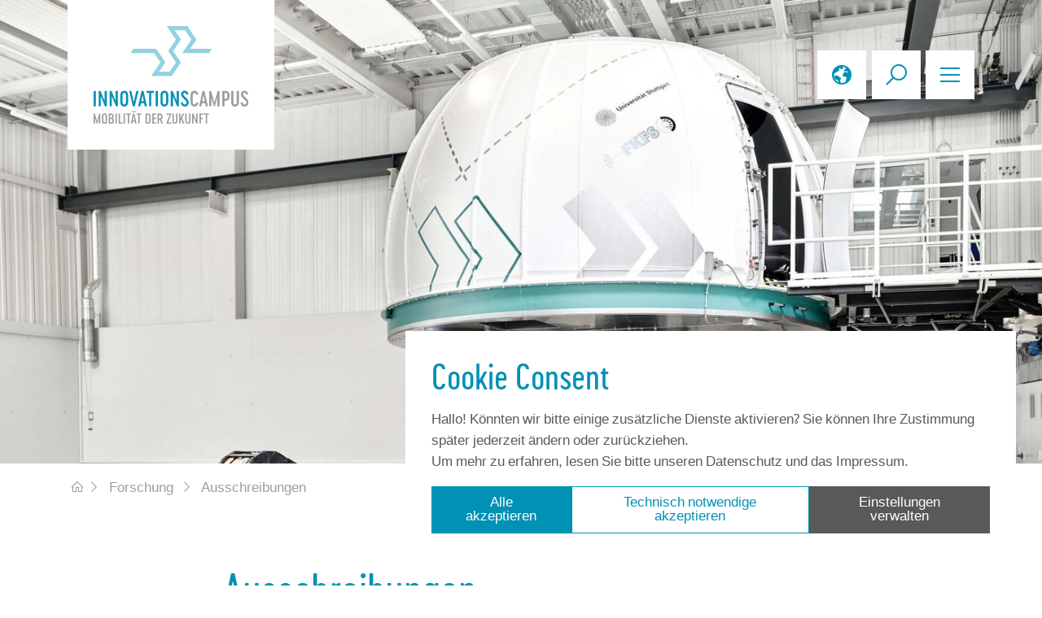

--- FILE ---
content_type: text/html; charset=utf-8
request_url: https://www.icm-bw.de/forschung/ausschreibungen
body_size: 7717
content:
<!DOCTYPE html>
<html dir="ltr" lang="de-DE">
<head>

<meta charset="utf-8">
<!-- 
	.______     ________ ______ ____  ______ _______ _____  _____ ______ ____
	|  _ \ \   / /_   __|  ____|  _ \|  ____|__   __|  __ \|_   _|  ____|  _ \
	| |_) \ \ / /  | |  | |__  | |_) | |__     | |  | |__) | | | | |__  | |_) |
	|  _ < \ · /   | |  |  __| |  _ <|  __|    | |  |  _  /  | | |  __| |  _ <
	| |_) | | |    | |  | |____| |_) | |____   | |  | | \ \ _| |_| |____| |_) |
	|____/  |_|    |_|  |______|____/|______|  |_|  |_|  \_\_____|______|____/
	AGENTUR FÜR INTERNET & KOMMUNIKATION                              (c) 2022

	This website is powered by TYPO3 - inspiring people to share!
	TYPO3 is a free open source Content Management Framework initially created by Kasper Skaarhoj and licensed under GNU/GPL.
	TYPO3 is copyright 1998-2026 of Kasper Skaarhoj. Extensions are copyright of their respective owners.
	Information and contribution at https://typo3.org/
-->



<title>Ausschreibungen | ICM</title>
<meta property="og:title" content="Ausschreibungen" />
<meta property="og:description" content="Der InnovationsCampus Mobilität der Zukunft (ICM) fördert verschiedene Forschungsprojekte und Programme. Hier finden Sie offene Ausschreibungen zu den einzelnen Fördermaßnahmen:" />
<meta property="og:type" content="website" />
<meta property="og:image" content="https://www.icm-bw.de/_assets/ea865bf1855bf348ba60d9b18527e14f/Images/logo_social.svg" />
<meta name="generator" content="TYPO3 CMS" />
<meta name="viewport" content="width=device-width, initial-scale=1.0" />
<meta name="description" content="Der InnovationsCampus Mobilität der Zukunft (ICM) fördert verschiedene Forschungsprojekte und Programme. Hier finden Sie offene Ausschreibungen zu den einzelnen Fördermaßnahmen:" />
<meta name="twitter:title" content="Ausschreibungen" />
<meta name="twitter:description" content="Der InnovationsCampus Mobilität der Zukunft (ICM) fördert verschiedene Forschungsprojekte und Programme. Hier finden Sie offene Ausschreibungen zu den einzelnen Fördermaßnahmen:" />
<meta name="twitter:card" content="summary" />
<meta name="url" content="https://www.icm-bw.de/forschung/ausschreibungen" />
<meta name="article:published_time" content="2022-06-29T12:06:31+01:00" />
<meta name="article:modified_time" content="2025-12-15T07:12:49+01:00" />


<link href="/_assets/ea865bf1855bf348ba60d9b18527e14f/./Dist/index.a7c23eba.css?1768312135" rel="stylesheet" >




<script>
            var bbThemaPublicPath = "/_assets/ea865bf1855bf348ba60d9b18527e14f/";
            function addCssAsync (path) {
                let l = document.createElement("link");
                l.rel = "stylesheet";
                l.href = path;
                var h = document.getElementsByTagName("head")[0];
                h.append(l);
            }
            </script>

<link rel="manifest" href="https://www.icm-bw.de/site.webmanifest">
<noscript><link rel="stylesheet" type="text/css" href="/_assets/ea865bf1855bf348ba60d9b18527e14f/DistAsync/bb_header_image.02051b11.css" /></noscript>
<noscript><link rel="stylesheet" type="text/css" href="/_assets/ea865bf1855bf348ba60d9b18527e14f/DistAsync/bb_paragraph.60459c4b.css" /></noscript>
<noscript><link rel="stylesheet" type="text/css" href="/_assets/ea865bf1855bf348ba60d9b18527e14f/DistAsync/bb_downloads.4d7e8fa1.css" /></noscript>
<link rel="icon" type="image/png" sizes="96x96" href="/_assets/ea865bf1855bf348ba60d9b18527e14f/Icons/Favicon/favicon-96x96.png">
<link rel="icon" type="image/svg+xml" href="/_assets/ea865bf1855bf348ba60d9b18527e14f/Icons/Favicon/favicon.svg">
<link rel="shortcut icon" href="/_assets/ea865bf1855bf348ba60d9b18527e14f/Icons/Favicon/favicon.ico">
<link rel="apple-touch-icon" sizes="180x180" href="/_assets/ea865bf1855bf348ba60d9b18527e14f/Icons/Favicon/apple-touch-icon.png">
		<meta name="apple-mobile-web-app-title" content="InnovationsCampus Mobilität der Zukunft" />

<link rel="canonical" href="https://www.icm-bw.de/forschung/ausschreibungen"/>

<link rel="alternate" hreflang="de-DE" href="https://www.icm-bw.de/forschung/ausschreibungen"/>
<link rel="alternate" hreflang="en-GB" href="https://www.icm-bw.de/en/research/open-calls"/>
<link rel="alternate" hreflang="x-default" href="https://www.icm-bw.de/forschung/ausschreibungen"/>
</head>
<body id="p58" class="page-58 pagelevel-4 language-0 backendlayout-default layout-default pageBodyCssClass-icm">






        
    
















        
            
            
        
    








<div class="page">

        <nav class="navi-modal">
    <div class="container">
        <div class="row align-items-center">
            <div class="col-6 col-sm-4 col-lg-3">
                
        <div class="navi-modal__logo">
            <a aria-label="InnovationsCampus Mobilität der Zukunft" class="navi-modal__logo-link" title="InnovationsCampus Mobilität der Zukunft" href="/">
                <img class="img-fluid navi-modal__logo-img" alt="InnovationsCampus Mobilität der Zukunft" src="/_assets/ea865bf1855bf348ba60d9b18527e14f/Images/logo_default.svg" width="203" height="128" />
                <img class="img-fluid navi-modal__logo-img-small" alt="InnovationsCampus Mobilität der Zukunft" src="/_assets/ea865bf1855bf348ba60d9b18527e14f/Images/logo_small.svg" width="203" height="43" />
            </a>

        </div>
    
            </div>
            <div class="col-6 col-sm-8 col-lg-9 navi-modal__btn-wrapper">
                
                
                    
    
        <a href="#" id="navigation-language__toggle-open" data-toggletarget="#navi_language_wrapper" data-toggleclass="d-show" data-bodytoggleclass="navigation-language--is-open" class="navi-modal__btn navi-modal--btn-language" title="Sprachauswahl ein-/ausblenden">
            <i class="las la-globe"></i>
        </a>
        <div class="navi-modal__language">
            <nav class="navi-modal__language-wrapper" aria-label="Sprach-Navigation">
                <ul class="navi-modal__language-list">
                    
                        <li class="navi-modal__language-item navi-modal__language--active ">
                            
                            
                                    
                                            <span title="Deutsch ist die aktive Sprache der Seite.">DE</span>
                                        
                                
                        </li>
                    
                        <li class="navi-modal__language-item  ">
                            
                            
                                    
                                            <a href="/en/research/open-calls" hreflang="en-GB" class="navi-modal__language-link" title="Diese Seite in Englisch anzeigen.">
                                                <span>EN</span>
                                            </a>
                                        
                                
                        </li>
                    
                </ul>
            </nav>
        </div>
    

                
                
                    

    <a href="#" id="navigation-search__toggle-open" data-toggletarget="#navi_search_wrapper" data-toggleclass="d-show" data-bodytoggleclass="navigation-search--is-open" class="navi-modal__btn navi-modal--btn-search" title="Suche ein-/ausblenden">
        <i class="las la-search"></i>
    </a>
    <div class="navi-modal__search">
        <div class="container">
            <div class="row gx-0 gx-sm-1 py-1 align-items-center py-md-2">
                <div class="col-10">
                    <form method="get" id="header_form_kesearch_pi1" class="form" name="form_kesearch_pi1"  action="/suche">
                        <fieldset class="kesearch_searchbox">
                            <label for="header_ke_search_sword" class="visually-hidden">Suche nach</label>
                            <input type="search" class="form-control navi-modal__search-input" id="header_ke_search_sword" name="tx_kesearch_pi1[sword]" value="" placeholder="" required minlength="" />
                            <input class="btn btn--outline-white" type="submit" value="Finden" />
                        </fieldset>
                    </form>
                </div>
                <div class="col-2">
                    <a href="#" data-toggletarget="#navi_search_wrapper" data-toggleclass="d-show" data-bodytoggleclass="navigation-search--is-open" class="navi-modal__btn navi-modal--btn-close-search" title="Suche ein-/ausblenden">
                        <i class="las la-times"></i>
                    </a>
                </div>
            </div>
        </div>
    </div>



                
                <a href="#" id="navi-modal__toggle-open" class="navi-modal__btn navi-modal--btn-burger" title="Navigation ein-/ausblenden"><i class="las la-bars"></i></a>
            </div>
        </div>
    </div>

    <div class="navi-modal__modal">
            <div class="container">
                <div class="row align-items-center navi-modal__modal-header">
                    <div class="col-6 col-sm-4 col-lg-3">
                        
        <div class="navi-modal__logo navi-modal--modal">
            <a aria-label="InnovationsCampus Mobilität der Zukunft" class="navi-modal__logo-link " title="InnovationsCampus Mobilität der Zukunft" href="/">
                <img class="img-fluid" alt="InnovationsCampus Mobilität der Zukunft" src="/_assets/ea865bf1855bf348ba60d9b18527e14f/Images/logo_modal.svg" width="203" height="128" />
            </a>
        </div>
    
                    </div>
                    <div class="col-6 col-sm-8 col-lg-9 navi-modal__btn-wrapper">
                        
                            
    
        <div class="navi-modal__language navi-modal--language-modal">
            <span class="navi-modal__language-icon">
                <i class="las la-globe"></i>
            </span>
            <nav class="navi-modal__language-wrapper" aria-label="Sprach-Navigation">
                <ul class="navi-modal__language-list">
                    
                        <li class="navi-modal__language-item navi-modal__language--active ">
                            
                            
                                    
                                            <span title="Deutsch ist die aktive Sprache der Seite.">DE</span>
                                        
                                
                        </li>
                    
                        <li class="navi-modal__language-item  ">
                            
                            
                                    
                                            <a href="/en/research/open-calls" hreflang="en-GB" class="navi-modal__language-link" title="Diese Seite in Englisch anzeigen.">
                                                <span>EN</span>
                                            </a>
                                        
                                
                        </li>
                    
                </ul>
            </nav>
        </div>
    

                        
                        <a href="#" id="navi-modal__toggle-close" title="Navigation ein-/ausblenden" class="navi-modal__btn navi-modal--btn-close" ><i class="las la-times"></i></a>
                    </div>
                </div>
                <div class="row row-cols-1 row-cols-sm-2 row-cols-lg-4 row-cols-xl-5 navi-modal__modal-body">
                    
                        
                            <div class="col navi-section">
                            <ul class="navi-section__list">
                                
                                        
                                        
                                                <li class="navi-section__subhead">Über uns</li>
                                                <ul class="navi-section__subsection">
                                                    
    

        
                
                
                        <li class="navi-section__item"><a class="navi-section__link" title="Der InnovationsCampus" href="/ueber-uns/innovationscampus-mobilitaet-der-zukunft">Der InnovationsCampus</a></li>
                    
            

    

        
                
                
                        <li class="navi-section__item"><a class="navi-section__link" title="Team" href="/ueber-uns/team">Team</a></li>
                    
            

    

        
                
                
                        <li class="navi-section__item"><a class="navi-section__link" title="Forschungsdirektorium" href="/ueber-uns/forschungsdirektorium">Forschungsdirektorium</a></li>
                    
            

    

        
                
                
                        <li class="navi-section__item"><a class="navi-section__link" title="Beirat" href="/ueber-uns/beirat">Beirat</a></li>
                    
            

    

        
                
                
                        <li class="navi-section__item"><a class="navi-section__link" title="Stellenausschreibungen" href="/ueber-uns/stellenausschreibungen/jobs">Stellenausschreibungen</a></li>
                    
            

    

                                                </ul>
                                            
                                    
                            </ul>
                            </div>
                        
                            <div class="col navi-section">
                            <ul class="navi-section__list">
                                
                                        
                                        
                                                <li class="navi-section__subhead">Forschung</li>
                                                <ul class="navi-section__subsection">
                                                    
    

        
                
                
                        <li class="navi-section__item"><a class="navi-section__link" title="Ausschreibungen" href="/forschung/ausschreibungen">Ausschreibungen</a></li>
                    
            

    

        
                
                
                        <li class="navi-section__item"><a class="navi-section__link" title="Future Mobility Grants" href="/forschung/future-mobility-grants">Future Mobility Grants</a></li>
                    
            

    

        
                
                
                        <li class="navi-section__item"><a class="navi-section__link" title="InnovationChallenge" href="/forschung/innovationchallenge">InnovationChallenge</a></li>
                    
            

    

        
                
                
                        <li class="navi-section__item"><a class="navi-section__link" title="SkillUp für MINT-Talente" href="/forschung/skillup">SkillUp für MINT-Talente</a></li>
                    
            

    

        
                
                
                        <li class="navi-section__item"><a class="navi-section__link" title="Forschungsfelder" href="/forschung/forschungsfelder">Forschungsfelder</a></li>
                    
            

    

        
                
                
                        <li class="navi-section__item"><a class="navi-section__link" title="Professuren" href="/forschung/professuren">Professuren</a></li>
                    
            

    

        
                
                
                        <li class="navi-section__item"><a class="navi-section__link" title="Nachwuchsgruppen und Juniorprofessuren" href="/forschung/nachwuchsgruppen-und-juniorprofessuren">Nachwuchsgruppen und Juniorprofessuren</a></li>
                    
            

    

        
                
                
                        <li class="navi-section__item"><a class="navi-section__link" title="Partner" href="/forschung/partner">Partner</a></li>
                    
            

    

                                                </ul>
                                            
                                    
                            </ul>
                            </div>
                        
                            <div class="col navi-section">
                            <ul class="navi-section__list">
                                
                                        
                                        
                                                <li class="navi-section__subhead">Projekte</li>
                                                <ul class="navi-section__subsection">
                                                    
    

        
                
                
                        <li class="navi-section__item"><a class="navi-section__link" title="Projektübersicht" href="/forschung/projektuebersicht">Projektübersicht</a></li>
                    
            

    

        
                
                
                        <li class="navi-section__item"><a class="navi-section__link" title="Forschungsfeld Manufacturing Systems" href="/projekte/forschungsfeld-manufacturing-systems">Forschungsfeld Manufacturing Systems</a></li>
                    
            

    

        
                
                
                        <li class="navi-section__item"><a class="navi-section__link" title="Forschungsfeld Mobility Technologies" href="/projekte/forschungsfeld-mobility-technologies">Forschungsfeld Mobility Technologies</a></li>
                    
            

    

        
                
                
                        <li class="navi-section__item"><a class="navi-section__link" title="Forschungsfeld Software-System-Architectures" href="/projekte/forschungsfeld-software-system-architectures">Forschungsfeld Software-System-Architectures</a></li>
                    
            

    

        
                
                
                        <li class="navi-section__item"><a class="navi-section__link" title="Mobile Forschungslabore" href="/mobile-forschungslabore">Mobile Forschungslabore</a></li>
                    
            

    

                                                </ul>
                                            
                                    
                            </ul>
                            </div>
                        
                            <div class="col navi-section">
                            <ul class="navi-section__list">
                                
                                        
                                        
                                                <li class="navi-section__subhead">Ergebnisse</li>
                                                <ul class="navi-section__subsection">
                                                    
    

        
                
                
                        <li class="navi-section__item"><a class="navi-section__link" title="Technologietransfer" href="/ergebnisse/technologietransfer">Technologietransfer</a></li>
                    
            

    

        
                
                
                        <li class="navi-section__item"><a class="navi-section__link" title="Innovationsnetzwerk" href="/innovationsnetzwerk">Innovationsnetzwerk</a></li>
                    
            

    

        
                
                
                        <li class="navi-section__item"><a class="navi-section__link" title="Start-ups und Ausgründungen" href="/ergebnisse/start-ups-und-ausgruendungen">Start-ups und Ausgründungen</a></li>
                    
            

    

        
                
                
                        <li class="navi-section__item"><a class="navi-section__link" title="ICM Early Ride Program" href="/ergebnisse/icm-early-ride-program-2024">ICM Early Ride Program</a></li>
                    
            

    

        
                
                
                        <li class="navi-section__item"><a class="navi-section__link" title="Publikationen" href="/ergebnisse/publikationen">Publikationen</a></li>
                    
            

    

                                                </ul>
                                            
                                    
                            </ul>
                            </div>
                        
                            <div class="col navi-section">
                            <ul class="navi-section__list">
                                
                                        
                                        
                                                <li class="navi-section__subhead">News und Events</li>
                                                <ul class="navi-section__subsection">
                                                    
    

        
                
                
                        <li class="navi-section__item"><a class="navi-section__link" title="News" href="/news-und-events/news">News</a></li>
                    
            

    

        
                
                
                        <li class="navi-section__item"><a class="navi-section__link" title="Events" href="/news-und-events/events">Events</a></li>
                    
            

    

        
                
                
                        <li class="navi-section__item"><a class="navi-section__link" title="Newsletter" href="/news-und-events/newsletter">Newsletter</a></li>
                    
            

    

                                                </ul>
                                            
                                    
                            </ul>
                            </div>
                        
                        
    
        

    

                    
                </div>
                
                    <div class="row navi-modal__modal-footer">
                        <div class="col">
                            
    
        
        <div class="navi-social">
            <ul class="d-flex justify-content-center">
                
                    
                    
                    
                
                    
                    
                    
                
                    
                        <li class="navi-social__item navi-social__item--youtube">
                            <a class="navi-social__link navi-social__link--youtube" href="https://www.youtube.com/channel/UCb_7SgAkYdLMMEjEM4q_XiA" rel="noopener" target="_blank" title="YouTube">
                                <i class="lab la-youtube"></i>
                            </a>
                        </li>
                    
                    
                    
                
                    
                    
                    
                
                    
                        <li class="navi-social__item navi-social__item--linkedin">
                            <a class="navi-social__link navi-social__link--linkedin" href="https://www.linkedin.com/company/innovationscampus-mobilit%C3%A4t-der-zukunft/" rel="noopener" target="_blank" title="LinkedIn">
                                <i class="lab la-linkedin"></i>
                            </a>
                        </li>
                    
                    
                    
                
                    
                    
                    
                
                    
                        <li class="navi-social__item navi-social__item--instagram">
                            <a class="navi-social__link navi-social__link--instagram" href="https://www.instagram.com/icm_bw/" rel="noopener" target="_blank" title="Instagram">
                                <i class="lab la-instagram"></i>
                            </a>
                        </li>
                    
                    
                    
                
                    
                    
                    
                
                    
                    
                    
                        <li class="navi-social__item navi-social__item--bluesky">
                            <a class="navi-social__link navi-social__link--bluesky" href="https://bsky.app/profile/icm-bw.bsky.social" rel="noopener" target="_blank" title="">
                                <svg xmlns="http://www.w3.org/2000/svg" viewBox="0 0 64 57" height="1.2rem">
                                    <path  d="M13.873 3.805C21.21 9.332 29.103 20.537 32 26.55v15.882c0-.338-.13.044-.41.867-1.512 4.456-7.418 21.847-20.923 7.944-7.111-7.32-3.819-14.64 9.125-16.85-7.405 1.264-15.73-.825-18.014-9.015C1.12 23.022 0 8.51 0 6.55 0-3.268 8.579-.182 13.873 3.805ZM50.127 3.805C42.79 9.332 34.897 20.537 32 26.55v15.882c0-.338.13.044.41.867 1.512 4.456 7.418 21.847 20.923 7.944 7.111-7.32 3.819-14.64-9.125-16.85 7.405 1.264 15.73-.825 18.014-9.015C62.88 23.022 64 8.51 64 6.55c0-9.818-8.578-6.732-13.873-2.745Z"></path>
                                </svg>
                            </a>
                        </li>
                    
                
            </ul>
        </div>
    

                        </div>
                    </div>
                
            </div>
    </div>
</nav>









    




    
    

    
    
        <div class="page__header">
            

<section id="c304" class=" ctype bb_header_image bb_header_image--layout-0 ">
    
    
    

    
    <div class="bb_header_image__image">
        
            

		
                
<figure class="image">
    
            
                    














<picture class="">
    
        
        
        
            <source data-variant="xxl" data-maxwidth="2000"  media="(min-width: 1400px)" srcset="/fileadmin/_processed_/b/6/csm_ICM_Bild_09_a_018a1f96d6.jpg">
        
    
        
        
        
            <source data-variant="xl" data-maxwidth="1400"  media="(min-width: 1200px)" srcset="/fileadmin/_processed_/b/6/csm_ICM_Bild_09_a_8f518485d0.jpg">
        
    
        
        
        
            <source data-variant="lg" data-maxwidth="1200"  media="(min-width: 992px)" srcset="/fileadmin/_processed_/b/6/csm_ICM_Bild_09_a_b17f854b5a.jpg">
        
    
        
        
        
            <source data-variant="md" data-maxwidth="992"  media="(min-width: 768px)" srcset="/fileadmin/_processed_/b/6/csm_ICM_Bild_09_a_5052878f64.jpg">
        
    
        
        
        
            <source data-variant="sm" data-maxwidth="768"  media="(min-width: 576px)" srcset="/fileadmin/_processed_/b/6/csm_ICM_Bild_09_a_35c36fe1f6.jpg">
        
    
        
        
        
            <source data-variant="xs" data-maxwidth="576" srcset="/fileadmin/_processed_/b/6/csm_ICM_Bild_09_a_12dc33e3a0.jpg">
        
    
    <img loading="lazy" src="/fileadmin/media/Bilder/Allgemein/ICM_Bild_09_a.jpg" title="" alt="" class="img--fluid">
</picture>

                
        

    
    
    
    
    
    
    

    
    
    
    

    

    
            
        

    
            
        

    
</figure>



		    
	

        
    </div>


</section>

        </div>
    

    
        <div class="page__content">
            
            



        
    
    
        <div class="container">
            <div class="row">
                <div class="col py-1">
                    
        <nav aria-label="Brotkrumen-Navigation" class="navi-breadcrumb"><ol itemscope itemtype="https://schema.org/BreadcrumbList"><li itemprop="itemListElement" itemscope
    itemtype="https://schema.org/ListItem" class="navi-breadcrumb__item"><a href="/" title="Gehe zur Startseite" itemprop="item" class="navi-breadcrumb__link"><span itemprop="name"><i class="las la-home"></i><span class="visually-hidden">
                Startseite
            </span></span></a><meta itemprop="position" content="1" /></li><li itemprop="itemListElement" itemscope
    itemtype="https://schema.org/ListItem" class="navi-breadcrumb__item"><a href="/forschung/ausschreibungen" title="Gehe zu Seite Forschung" itemprop="item" class="navi-breadcrumb__link navi-breadcrumb__link--noclick"><span itemprop="name">
            Forschung
        </span></a><meta itemprop="position" content="2" /></li><li itemprop="itemListElement" itemscope
    itemtype="https://schema.org/ListItem" class="navi-breadcrumb__item"><a href="/forschung/ausschreibungen" title="Gehe zu Seite Ausschreibungen" itemprop="item" class="navi-breadcrumb__link "><span itemprop="name">
            Ausschreibungen
        </span></a><meta itemprop="position" content="3" /></li></ol></nav>
    
                </div>
            </div>
        </div>
    

    


    


            
            
<section id="c514" class=" ctype bb_paragraph mt-2 mb-2 pt-2 pb-2 bb_paragraph--layout-0 ">
    <div class="container">
        
    
    

    
            <div class="row justify-content-center">
                <div class="col-sm-12 col-md-10 col-lg-8">
                    
    
    <header>
        
        
            
                    <h1>Ausschreibungen</h1>
                
        
        
    </header>


    
        <div class="typography">
            <p>Der InnovationsCampus Mobilität der Zukunft (ICM) ist eine gemeinsame Initiative des KIT und der Universität Stuttgart.&nbsp;Neben dem Aufbau von neuen Forschungsgruppen und Professuren fördern die Partner des InnovationsCampus verschiedene Forschungsprojekte und Programme. Hier finden Sie offene Ausschreibungen zu den einzelnen Fördermaßnahmen:</p>
        </div>
    
    
    
    


                </div>
            </div>
        

    </div>
</section>

<section id="c1151" class=" ctype bb_paragraph wrapper--dark mt-2 mb-0 pt-2 pb-2 bb_paragraph--layout-0 ">
    <div class="container">
        
    
    

    
            <div class="row justify-content-center">
                <div class="col-sm-12 col-md-10 col-lg-8">
                    
    
    <header>
        
        
            
                    <h2>Future Mobility Grants 2026</h2>
                
        
        
    </header>


    
        <div class="typography">
            <p>Der InnovationCampus Mobilität der Zukunft (ICM) freut sich, die nächste Ausschreibung der Future Mobility Grants bekannt zu geben, mit denen die internationale Zusammenarbeit des ICM mit Forschenden aus der ganzen Welt gefördert werden soll.</p>
<p>Einreichung jederzeit möglich.&nbsp;Nächste Bewerbungsfristen:&nbsp;</p>
<p>12.03.2026 für die Begutachtung im Forschungsdirektorium am 16.04.2026.<br> 18.06.2026 für die Begutachtung im Forschungsdirektorium am 16.07.2026.<br> 22.10.2026 für die Begutachtung im Forschungsdirektorium am 19.11.2026.</p>
        </div>
    
    
    
    
        <p class="text-center">
            <a href="/forschung/future-mobility-grants" class="btn btn--outline-white">Mehr Informationen und Bewerbungsunterlagen</a>
        </p>
    


                </div>
            </div>
        

    </div>
</section>

<section id="c446" class=" ctype bb_paragraph mt-0 mb-0 pt-2 pb-0 bb_paragraph--layout-0 ">
    <div class="container">
        
    
    

    
            <div class="row justify-content-center">
                <div class="col-sm-12 col-md-10 col-lg-8">
                    
    
    <header>
        
        
            
                    <h2>Bottom-Up-Projekte</h2>
                
        
        
    </header>


    
        <div class="typography">
            <p>Im Rahmen der Gesamtförderung des ICM sind Bottom-Up-Projekte&nbsp;Wissenschaftler (m/w/d)&nbsp;auf frühen Karrierestufen&nbsp;vorgesehen, die die Vision des ICM weiterentwickeln und die Maßnahmen des Campus&nbsp;sinnvoll ergänzen.</p>
<p>Bitte beachten Sie die neuen Vorlagen und Hinweise zur Verwendung von SMART-Zielen und Berichtsverpflichtung bezüglich Transfers und Verwertung.</p>
        </div>
    
    
    
    


                </div>
            </div>
        

    </div>
</section>

<section id="c222" class=" ctype bb_downloads mt-0 mb-2 pt-2 pb-2 bb_downloads--layout-0 ">
    <div class="container">
        
    
    

    
        <div class="row justify-content-center">
            <div class="col-sm-12 col-md-10 col-lg-8">
                <div class="bb_downloads__wrapper">
                    
                        
    <header>
        
        
            
                    <h3>Weitere Informationen</h3>
                
        
        
    </header>


                    
                    
                        <div class="typography">
                            <p>Einreichung jederzeit möglich. <br />
<br />
Nächste Bewerbungsfristen: <br />
12.03.2026 für die Begutachtung im Forschungsdirektorium am 16.04.2026.<br />
18.06.2026 für die Begutachtung im Forschungsdirektorium am 16.07.2026.<br />
22.10.2026 für die Begutachtung im Forschungsdirektorium am 19.11.2026.</p>
                        </div>
                    
                    <ul class="bb_downloads__list">
                        
                            <li class="bb_downloads__item">
                                <a href="/fileadmin/media/Downloads/Ausschreibungen/Bottom-Up-Projekte/ICM_BottomUp_Ausschreibung_DE_2026_Versand.pdf" class="bb_downloads__link" target="_blank"  title="Ausschreibung Bottom-Up-Projekte">
                                    
                                            <div class="bb_downloads__icon">
    
<i class="las la-file-pdf "></i>

</div>
                                            
    <div class="bb_downloads__text-wrap">
        <span class="bb_downloads__title">Ausschreibung Bottom-Up-Projekte</span>
        
        <span class="bb_downloads__meta">(PDF  - 132 KB)</span>
    </div>

                                        
                                </a>
                            </li>
                        
                            <li class="bb_downloads__item">
                                <a href="/fileadmin/media/Downloads/Ausschreibungen/Bottom-Up-Projekte/Vorlage_Antrag_BottomUp-Wissenschaft_DE_2026_Versand.docx" class="bb_downloads__link" target="_blank"  title="Vorlage Antrag Bottom-Up-Projekt Wissenschaft">
                                    
                                            <div class="bb_downloads__icon">
    
<i class="las la-file-word "></i>

</div>
                                            
    <div class="bb_downloads__text-wrap">
        <span class="bb_downloads__title">Vorlage Antrag Bottom-Up-Projekt Wissenschaft</span>
        
        <span class="bb_downloads__meta">(DOCX  - 232 KB)</span>
    </div>

                                        
                                </a>
                            </li>
                        
                    </ul>
                </div>
            </div>
        </div>
    

    </div>
</section>

<section id="c1253" class=" ctype bb_paragraph mt-2 mb-0 pt-2 pb-2 bb_paragraph--layout-0 ">
    <div class="container">
        
    
    

    
            <div class="row justify-content-center">
                <div class="col-sm-12 col-md-10 col-lg-8">
                    
    
    <header>
        
        
            
                    <h2>Mobile Forschungslabore</h2>
                
        
        
    </header>


    
        <div class="typography">
            <p>Institute oder Forschungsgruppen erhalten die Möglichkeit, mit einem Budget für Exponate, mobile Demonstratoren oder einem mobilen Forschungslabor für Schulklassenbesuche und für Veranstaltungen zur Fachkräftegewinnung, aber auch in der Zusammenarbeit mit studentischen Initiativen und Hochschulgruppen unterstützt zu werden.</p>
        </div>
    
    
    
    


                </div>
            </div>
        

    </div>
</section>

<section id="c1254" class=" ctype bb_downloads mt-0 mb-2 pt-2 pb-2 bb_downloads--layout-0 ">
    <div class="container">
        
    
    

    
        <div class="row justify-content-center">
            <div class="col-sm-12 col-md-10 col-lg-8">
                <div class="bb_downloads__wrapper">
                    
                        
    <header>
        
        
            
                    <h3>Weitere Informationen</h3>
                
        
        
    </header>


                    
                    
                        <div class="typography">
                            <p>Einreichung jederzeit möglich.<br />
<br />
Nächste Bewerbungsfristen:<br />
12.03.2026 für die Begutachtung im Forschungsdirektorium am 16.04.2026.<br />
18.06.2026 für die Begutachtung im Forschungsdirektorium am 16.07.2026.<br />
22.10.2026 für die Begutachtung im Forschungsdirektorium am 19.11.2026.<br />
<br />
Die Anträge und ggf. Anlagen sind digital zu übersenden.</p>
                        </div>
                    
                    <ul class="bb_downloads__list">
                        
                            <li class="bb_downloads__item">
                                <a href="/fileadmin/media/Downloads/Ausschreibungen/Mobile_Forschungslabore/ICM_MobileForschungslabore_Ausschreibung-2026_Versand.pdf" class="bb_downloads__link" target="_blank"  title="Ausschreibung Mobile Forschungslabore">
                                    
                                            <div class="bb_downloads__icon">
    
<i class="las la-file-pdf "></i>

</div>
                                            
    <div class="bb_downloads__text-wrap">
        <span class="bb_downloads__title">Ausschreibung Mobile Forschungslabore</span>
        
        <span class="bb_downloads__meta">(PDF  - 153 KB)</span>
    </div>

                                        
                                </a>
                            </li>
                        
                            <li class="bb_downloads__item">
                                <a href="/fileadmin/media/Downloads/Ausschreibungen/Mobile_Forschungslabore/ICM_Vorlage_Antrag-MobileForschungslabore_Versand_EN.docx" class="bb_downloads__link" target="_blank"  title="Vorlage Antrag Mobile Forschungslabore">
                                    
                                            <div class="bb_downloads__icon">
    
<i class="las la-file-word "></i>

</div>
                                            
    <div class="bb_downloads__text-wrap">
        <span class="bb_downloads__title">Vorlage Antrag Mobile Forschungslabore</span>
        
        <span class="bb_downloads__meta">(DOCX  - 697 KB)</span>
    </div>

                                        
                                </a>
                            </li>
                        
                    </ul>
                </div>
            </div>
        </div>
    

    </div>
</section>

<section id="c1251" class=" ctype bb_paragraph mt-2 mb-0 pt-2 pb-0 bb_paragraph--layout-0 ">
    <div class="container">
        
    
    

    
            <div class="row justify-content-center">
                <div class="col-sm-12 col-md-10 col-lg-8">
                    
    
    <header>
        
        
            
                    <h2>Orientierungsprogramm</h2>
                
        
        
    </header>


    
        <div class="typography">
            <p>Das Orientierungsprogramm direkt nach Studienabschluss soll Absolventinnen und Absolventen die Möglichkeit geben, sich fachlich und beruflich zu orientieren und weiterführende Qualifikationen und Erfahrungen zu sammeln.</p>
<p>Derzeit gibt es keine offene Ausschreibung.</p>
        </div>
    
    
    
    


                </div>
            </div>
        

    </div>
</section>

<section id="c869" class=" ctype bb_paragraph mt-2 mb-0 pt-2 pb-0 bb_paragraph--layout-0 ">
    <div class="container">
        
    
    

    
            <div class="row justify-content-center">
                <div class="col-sm-12 col-md-10 col-lg-8">
                    
    
    <header>
        
        
            
                    <h2>Zukunftslabore</h2>
                
        
        
    </header>


    
        <div class="typography">
            <p>Mit der Ausschreibung "Zukunftslabore" werden Investitionen an Hochschulen zur Stärkung der Zusammenarbeit des ICM mit baden-württembergischen Unternehmen oder Forschungseinrichtungen unterstützt. Wesentliche Elemente der Zukunftslabore sind der Aufbau und die gemeinsame Nutzung neugeschaffener Forschungsinfrastruktur, die sowohl für die Forschung als auch den Transfer in die industrielle Umsetzung genutzt werden soll.&nbsp;Mit der Maßnahme sollen Investitionen in zwei Kategorien unterstützt werden:</p><ol class="list-normal"> 	<li>Beschaffungen mit einer Sachmittel- oder Investitionssumme kleiner als 200.000 €</li> 	<li>Neue Forschungsinfrastruktur für Funktionsmodelle mit flexibler Investitionssumme</li> </ol><p>Derzeit gibt es keine offene Ausschreibung.</p>
        </div>
    
    
    
    


                </div>
            </div>
        

    </div>
</section>

<section id="c449" class=" ctype bb_paragraph mt-2 mb-0 pt-2 pb-0 bb_paragraph--layout-0 ">
    <div class="container">
        
    
    

    
            <div class="row justify-content-center">
                <div class="col-sm-12 col-md-10 col-lg-8">
                    
    
    <header>
        
        
            
                    <h2>Verbundprojekte</h2>
                
        
        
    </header>


    
        <div class="typography">
            <p>In Verbundprojekten arbeiten die Universität Stuttgart und das KIT gemeinsam an&nbsp;erfolgversprechenden Forschungsthemen von herausragender wissenschaftlicher Qualität und mit hohem Erkenntnispotenzial, die substanziell aus- und weiterentwickelt werden. Ein wesentliches&nbsp;Element ist die Weiterentwicklung der gemeinsamen wissenschaftlichen Arbeit beider Universitäten.</p>
<p>Derzeit gibt es keine offene Ausschreibung.</p>
        </div>
    
    
    
    


                </div>
            </div>
        

    </div>
</section>

<section id="c452" class=" ctype bb_paragraph mt-2 mb-0 pt-2 pb-2 bb_paragraph--layout-0 ">
    <div class="container">
        
    
    

    
            <div class="row justify-content-center">
                <div class="col-sm-12 col-md-10 col-lg-8">
                    
    
    <header>
        
        
            
                    <h2>Vernetzungsprojekte</h2>
                
        
        
    </header>


    
        <div class="typography">
            <p>Wesentliches Element der Vernetzungsprojekte soll die Kooperation mindestens einer der beiden Universitäten mit Partnern aus der Wirtschaft oder mit internationalen Forschungseinrichtungen sein. Der Fokus der Ausschreibung bei Vernetzungsprojekten mit Unternehmen liegt stärker auf der anwendungsnahen Forschung, wohingegen bei Vernetzungsprojekten mit internationalen Forschungseinrichtungen das Ziel ist, die Sichtbarkeit des ICM international zu stärken.</p>
<p>Derzeit gibt es keine offene Ausschreibung.</p>
        </div>
    
    
    
    


                </div>
            </div>
        

    </div>
</section>

        </div>
    


<div class="page__footer">
    <footer class="footer">
        <div class="container">
            <div class="row">
                <div class="col">
                    <div class="footer-copyright">
   &copy; 2026 InnovationsCampus Mobilität der Zukunft
</div>

                    
                        
    <ul class="footer-navi">
        
            <li class="footer-navi__item">
                <a href="/kontakt" title="Gehe zu Seite Kontakt" itemprop="url" class="footer-navi__link">
                    <span class="footer-navi__text" itemprop="name">
                        Kontakt
                    </span>
                </a>
            </li>
        
            <li class="footer-navi__item">
                <a href="/datenschutz" title="Gehe zu Seite Datenschutz" itemprop="url" class="footer-navi__link">
                    <span class="footer-navi__text" itemprop="name">
                        Datenschutz
                    </span>
                </a>
            </li>
        
            <li class="footer-navi__item">
                <a href="/impressum" title="Gehe zu Seite Impressum" itemprop="url" class="footer-navi__link">
                    <span class="footer-navi__text" itemprop="name">
                        Impressum
                    </span>
                </a>
            </li>
        
        <li class="footer-navi__item">
            <a href="#" id="bb-cm-open" title="Cookies verwalten" itemprop="url" class="footer-navi__link">
                <span class="footer-navi__text" itemprop="name">
                    Cookies verwalten
                </span>
            </a>
        </li>
    </ul>


                    
                    
                        
    
        

            <ul class="footer-social">
                
                    
                    
                    
                
                    
                    
                    
                
                    
                        <li class="footer-social__item footer-social__item--youtube">
                            <a class="footer-social__link footer-social__link--youtube" href="https://www.youtube.com/channel/UCb_7SgAkYdLMMEjEM4q_XiA" rel="noopener" target="_blank" title="YouTube">
                                <i class="lab la-youtube"></i>
                            </a>
                        </li>
                    
                    
                    
                
                    
                    
                    
                
                    
                        <li class="footer-social__item footer-social__item--linkedin">
                            <a class="footer-social__link footer-social__link--linkedin" href="https://www.linkedin.com/company/innovationscampus-mobilit%C3%A4t-der-zukunft/" rel="noopener" target="_blank" title="LinkedIn">
                                <i class="lab la-linkedin"></i>
                            </a>
                        </li>
                    
                    
                    
                
                    
                    
                    
                
                    
                        <li class="footer-social__item footer-social__item--instagram">
                            <a class="footer-social__link footer-social__link--instagram" href="https://www.instagram.com/icm_bw/" rel="noopener" target="_blank" title="Instagram">
                                <i class="lab la-instagram"></i>
                            </a>
                        </li>
                    
                    
                    
                
                    
                    
                    
                
                    
                    
                    
                        <li class="footer-social__item footer-social__item--bluesky">
                            <a class="footer-social__link footer-social__link--bluesky" href="https://bsky.app/profile/icm-bw.bsky.social" rel="noopener" target="_blank" title="">
                                <svg xmlns="http://www.w3.org/2000/svg" viewBox="0 0 64 57" height="1.2rem">
                                    <path  d="M13.873 3.805C21.21 9.332 29.103 20.537 32 26.55v15.882c0-.338-.13.044-.41.867-1.512 4.456-7.418 21.847-20.923 7.944-7.111-7.32-3.819-14.64 9.125-16.85-7.405 1.264-15.73-.825-18.014-9.015C1.12 23.022 0 8.51 0 6.55 0-3.268 8.579-.182 13.873 3.805ZM50.127 3.805C42.79 9.332 34.897 20.537 32 26.55v15.882c0-.338.13.044.41.867 1.512 4.456 7.418 21.847 20.923 7.944 7.111-7.32 3.819-14.64-9.125-16.85 7.405 1.264 15.73-.825 18.014-9.015C62.88 23.022 64 8.51 64 6.55c0-9.818-8.578-6.732-13.873-2.745Z"></path>
                                </svg>
                            </a>
                        </li>
                    
                
            </ul>

    

                    
                </div>
            </div>
        </div>
    </footer>
</div>




<script data-bb-cm-service="matomo" data-src="/_assets/ea865bf1855bf348ba60d9b18527e14f/Javascript/matomo.js"></script>


</div>
<script src="/_assets/ea865bf1855bf348ba60d9b18527e14f/Javascript/bb-cookie-banner-config.js"></script><script src="/_assets/8f8e8dac349138d0ed274f221a161a59/Javascript/bb-cookie-banner.js" data-locale="de-DE" data-config="bbCookieBannerConfig"></script>

<script src="/typo3temp/assets/compressed/Form.min-e3fc58f512374ae6c480579128d44409.js?1738141706" defer="defer"></script>
<script src="/_assets/ea865bf1855bf348ba60d9b18527e14f/./Dist/index.fd81dcae.js?1768312135"></script>
<script src="/_assets/ea865bf1855bf348ba60d9b18527e14f/./Dist/flatpickr.c48d072d.js?1768312135"></script>
<script src="/_assets/ea865bf1855bf348ba60d9b18527e14f/./Dist/swiper.ae00b9af.js?1768312135"></script>
<script src="/_assets/ea865bf1855bf348ba60d9b18527e14f/./Dist/327.294e4551.js?1768312135"></script>
<script src="/_assets/ea865bf1855bf348ba60d9b18527e14f/./Dist/743.ed9394c5.js?1768312135"></script>
<script>
    naviInit(2);
</script>
<script>addCssAsync("/_assets/ea865bf1855bf348ba60d9b18527e14f/DistAsync/bb_header_image.02051b11.css")</script>
<script>addCssAsync("/_assets/ea865bf1855bf348ba60d9b18527e14f/DistAsync/bb_paragraph.60459c4b.css")</script>
<script>addCssAsync("/_assets/ea865bf1855bf348ba60d9b18527e14f/DistAsync/bb_downloads.4d7e8fa1.css")</script>

</body>
</html>

--- FILE ---
content_type: text/css; charset=utf-8
request_url: https://www.icm-bw.de/_assets/ea865bf1855bf348ba60d9b18527e14f/Dist/index.a7c23eba.css?1768312135
body_size: 30133
content:
@charset "UTF-8";.lab,.lar,.las{-moz-osx-font-smoothing:grayscale;-webkit-font-smoothing:antialiased;display:inline-block;font-style:normal;font-variant:normal;line-height:1;text-rendering:auto}@font-face{font-display:auto;font-family:Line Awesome Brands;font-style:normal;font-weight:400;src:url([object Object]);src:url([object Object]) format("embedded-opentype"),url([object Object]) format("woff2"),url([object Object]) format("woff"),url([object Object]) format("truetype"),url(../Dist/images/la-brands-400.928495fa.svg) format("svg")}.lab{font-family:Line Awesome Brands}@font-face{font-display:auto;font-family:Line Awesome Free;font-style:normal;font-weight:400;src:url([object Object]);src:url([object Object]) format("embedded-opentype"),url([object Object]) format("woff2"),url([object Object]) format("woff"),url([object Object]) format("truetype"),url(../Dist/images/la-regular-400.86128b71.svg) format("svg")}.lab,.lar{font-weight:400}@font-face{font-display:auto;font-family:Line Awesome Free;font-style:normal;font-weight:900;src:url([object Object]);src:url([object Object]) format("embedded-opentype"),url([object Object]) format("woff2"),url([object Object]) format("woff"),url([object Object]) format("truetype"),url(../Dist/images/la-solid-900.a8130346.svg) format("svg")}.lar,.las{font-family:Line Awesome Free}.las{font-weight:900}.la-lg{font-size:1.33333em;line-height:.75em;vertical-align:-.0667em}.la-xs{font-size:.75em}.la-2x{font-size:1em;font-size:2em}.la-3x{font-size:3em}.la-4x{font-size:4em}.la-5x{font-size:5em}.la-6x{font-size:6em}.la-7x{font-size:7em}.la-8x{font-size:8em}.la-9x{font-size:9em}.la-10x{font-size:10em}.la-fw{text-align:center;width:1.25em}.la-ul{list-style-type:none;margin-left:1.4285714286em;padding-left:0}.la-ul>li{position:relative}.la-li{left:-2em;line-height:inherit;position:absolute;text-align:center;width:1.4285714286em}.la-li.la-lg{left:-1.1428571429em}.la-border{border:.08em solid #eee;border-radius:.1em;padding:.2em .25em .15em}.la.la-pull-left{margin-right:.3em}.la.la-pull-right{margin-left:.3em}.la.pull-left{margin-right:.3em}.la.pull-right{margin-left:.3em}.la-pull-left{float:left}.la-pull-right{float:right}.la.la-pull-left,.lab.la-pull-left,.lal.la-pull-left,.lar.la-pull-left,.las.la-pull-left{margin-right:.3em}.la.la-pull-right,.lab.la-pull-right,.lal.la-pull-right,.lar.la-pull-right,.las.la-pull-right{margin-left:.3em}.la-spin{-webkit-animation:la-spin 2s linear infinite;animation:la-spin 2s linear infinite}.la-pulse{-webkit-animation:la-spin 1s steps(8) infinite;animation:la-spin 1s steps(8) infinite}@-webkit-keyframes la-spin{0%{-webkit-transform:rotate(0deg);transform:rotate(0deg)}to{-webkit-transform:rotate(1turn);transform:rotate(1turn)}}@keyframes la-spin{0%{-webkit-transform:rotate(0deg);transform:rotate(0deg)}to{-webkit-transform:rotate(1turn);transform:rotate(1turn)}}.la-rotate-90{-ms-filter:"progid:DXImageTransform.Microsoft.BasicImage(rotation=1)";-webkit-transform:rotate(90deg);transform:rotate(90deg)}.la-rotate-180{-ms-filter:"progid:DXImageTransform.Microsoft.BasicImage(rotation=2)";-webkit-transform:rotate(180deg);transform:rotate(180deg)}.la-rotate-270{-ms-filter:"progid:DXImageTransform.Microsoft.BasicImage(rotation=3)";-webkit-transform:rotate(270deg);transform:rotate(270deg)}.la-flip-horizontal{-ms-filter:"progid:DXImageTransform.Microsoft.BasicImage(rotation=0, mirror=1)";-webkit-transform:scaleX(-1);transform:scaleX(-1)}.la-flip-vertical{-webkit-transform:scaleY(-1);transform:scaleY(-1)}.la-flip-both,.la-flip-horizontal.la-flip-vertical,.la-flip-vertical{-ms-filter:"progid:DXImageTransform.Microsoft.BasicImage(rotation=2, mirror=1)"}.la-flip-both,.la-flip-horizontal.la-flip-vertical{-webkit-transform:scale(-1);transform:scale(-1)}:root .la-flip-both,:root .la-flip-horizontal,:root .la-flip-vertical,:root .la-rotate-180,:root .la-rotate-270,:root .la-rotate-90{-webkit-filter:none;filter:none}.la-stack{display:inline-block;height:2em;line-height:2em;position:relative;vertical-align:middle;width:2.5em}.la-stack-1x,.la-stack-2x{left:0;position:absolute;text-align:center;width:100%}.la-stack-1x{line-height:inherit}.la-stack-2x{font-size:2em}.la-inverse{color:#fff}.la-500px:before{content:"\f26e"}.la-accessible-icon:before{content:"\f368"}.la-accusoft:before{content:"\f369"}.la-acquisitions-incorporated:before{content:"\f6af"}.la-ad:before{content:"\f641"}.la-address-book:before{content:"\f2b9"}.la-address-card:before{content:"\f2bb"}.la-adjust:before{content:"\f042"}.la-adn:before{content:"\f170"}.la-adobe:before{content:"\f778"}.la-adversal:before{content:"\f36a"}.la-affiliatetheme:before{content:"\f36b"}.la-air-freshener:before{content:"\f5d0"}.la-airbnb:before{content:"\f834"}.la-algolia:before{content:"\f36c"}.la-align-center:before{content:"\f037"}.la-align-justify:before{content:"\f039"}.la-align-left:before{content:"\f036"}.la-align-right:before{content:"\f038"}.la-alipay:before{content:"\f642"}.la-allergies:before{content:"\f461"}.la-amazon:before{content:"\f270"}.la-amazon-pay:before{content:"\f42c"}.la-ambulance:before{content:"\f0f9"}.la-american-sign-language-interpreting:before{content:"\f2a3"}.la-amilia:before{content:"\f36d"}.la-anchor:before{content:"\f13d"}.la-android:before{content:"\f17b"}.la-angellist:before{content:"\f209"}.la-angle-double-down:before{content:"\f103"}.la-angle-double-left:before{content:"\f100"}.la-angle-double-right:before{content:"\f101"}.la-angle-double-up:before{content:"\f102"}.la-angle-down:before{content:"\f107"}.la-angle-left:before{content:"\f104"}.la-angle-right:before{content:"\f105"}.la-angle-up:before{content:"\f106"}.la-angry:before{content:"\f556"}.la-angrycreative:before{content:"\f36e"}.la-angular:before{content:"\f420"}.la-ankh:before{content:"\f644"}.la-app-store:before{content:"\f36f"}.la-app-store-ios:before{content:"\f370"}.la-apper:before{content:"\f371"}.la-apple:before{content:"\f179"}.la-apple-alt:before{content:"\f5d1"}.la-apple-pay:before{content:"\f415"}.la-archive:before{content:"\f187"}.la-archway:before{content:"\f557"}.la-arrow-alt-circle-down:before{content:"\f358"}.la-arrow-alt-circle-left:before{content:"\f359"}.la-arrow-alt-circle-right:before{content:"\f35a"}.la-arrow-alt-circle-up:before{content:"\f35b"}.la-arrow-circle-down:before{content:"\f0ab"}.la-arrow-circle-left:before{content:"\f0a8"}.la-arrow-circle-right:before{content:"\f0a9"}.la-arrow-circle-up:before{content:"\f0aa"}.la-arrow-down:before{content:"\f063"}.la-arrow-left:before{content:"\f060"}.la-arrow-right:before{content:"\f061"}.la-arrow-up:before{content:"\f062"}.la-arrows-alt:before{content:"\f0b2"}.la-arrows-alt-h:before{content:"\f337"}.la-arrows-alt-v:before{content:"\f338"}.la-artstation:before{content:"\f77a"}.la-assistive-listening-systems:before{content:"\f2a2"}.la-asterisk:before{content:"\f069"}.la-asymmetrik:before{content:"\f372"}.la-at:before{content:"\f1fa"}.la-atlas:before{content:"\f558"}.la-atlassian:before{content:"\f77b"}.la-atom:before{content:"\f5d2"}.la-audible:before{content:"\f373"}.la-audio-description:before{content:"\f29e"}.la-autoprefixer:before{content:"\f41c"}.la-avianex:before{content:"\f374"}.la-aviato:before{content:"\f421"}.la-award:before{content:"\f559"}.la-aws:before{content:"\f375"}.la-baby:before{content:"\f77c"}.la-baby-carriage:before{content:"\f77d"}.la-backspace:before{content:"\f55a"}.la-backward:before{content:"\f04a"}.la-bacon:before{content:"\f7e5"}.la-balance-scale:before{content:"\f24e"}.la-balance-scale-left:before{content:"\f515"}.la-balance-scale-right:before{content:"\f516"}.la-ban:before{content:"\f05e"}.la-band-aid:before{content:"\f462"}.la-bandcamp:before{content:"\f2d5"}.la-barcode:before{content:"\f02a"}.la-bars:before{content:"\f0c9"}.la-baseball-ball:before{content:"\f433"}.la-basketball-ball:before{content:"\f434"}.la-bath:before{content:"\f2cd"}.la-battery-empty:before{content:"\f244"}.la-battery-full:before{content:"\f240"}.la-battery-half:before{content:"\f242"}.la-battery-quarter:before{content:"\f243"}.la-battery-three-quarters:before{content:"\f241"}.la-battle-net:before{content:"\f835"}.la-bed:before{content:"\f236"}.la-beer:before{content:"\f0fc"}.la-behance:before{content:"\f1b4"}.la-behance-square:before{content:"\f1b5"}.la-bell:before{content:"\f0f3"}.la-bell-slash:before{content:"\f1f6"}.la-bezier-curve:before{content:"\f55b"}.la-bible:before{content:"\f647"}.la-bicycle:before{content:"\f206"}.la-biking:before{content:"\f84a"}.la-bimobject:before{content:"\f378"}.la-binoculars:before{content:"\f1e5"}.la-biohazard:before{content:"\f780"}.la-birthday-cake:before{content:"\f1fd"}.la-bitbucket:before{content:"\f171"}.la-bitcoin:before{content:"\f379"}.la-bity:before{content:"\f37a"}.la-black-tie:before{content:"\f27e"}.la-blackberry:before{content:"\f37b"}.la-blender:before{content:"\f517"}.la-blender-phone:before{content:"\f6b6"}.la-blind:before{content:"\f29d"}.la-blog:before{content:"\f781"}.la-blogger:before{content:"\f37c"}.la-blogger-b:before{content:"\f37d"}.la-bluetooth:before{content:"\f293"}.la-bluetooth-b:before{content:"\f294"}.la-bold:before{content:"\f032"}.la-bolt:before{content:"\f0e7"}.la-bomb:before{content:"\f1e2"}.la-bone:before{content:"\f5d7"}.la-bong:before{content:"\f55c"}.la-book:before{content:"\f02d"}.la-book-dead:before{content:"\f6b7"}.la-book-medical:before{content:"\f7e6"}.la-book-open:before{content:"\f518"}.la-book-reader:before{content:"\f5da"}.la-bookmark:before{content:"\f02e"}.la-bootstrap:before{content:"\f836"}.la-border-all:before{content:"\f84c"}.la-border-none:before{content:"\f850"}.la-border-style:before{content:"\f853"}.la-bowling-ball:before{content:"\f436"}.la-box:before{content:"\f466"}.la-box-open:before{content:"\f49e"}.la-boxes:before{content:"\f468"}.la-braille:before{content:"\f2a1"}.la-brain:before{content:"\f5dc"}.la-bread-slice:before{content:"\f7ec"}.la-briefcase:before{content:"\f0b1"}.la-briefcase-medical:before{content:"\f469"}.la-broadcast-tower:before{content:"\f519"}.la-broom:before{content:"\f51a"}.la-brush:before{content:"\f55d"}.la-btc:before{content:"\f15a"}.la-buffer:before{content:"\f837"}.la-bug:before{content:"\f188"}.la-building:before{content:"\f1ad"}.la-bullhorn:before{content:"\f0a1"}.la-bullseye:before{content:"\f140"}.la-burn:before{content:"\f46a"}.la-buromobelexperte:before{content:"\f37f"}.la-bus:before{content:"\f207"}.la-bus-alt:before{content:"\f55e"}.la-business-time:before{content:"\f64a"}.la-buysellads:before{content:"\f20d"}.la-calculator:before{content:"\f1ec"}.la-calendar:before{content:"\f133"}.la-calendar-alt:before{content:"\f073"}.la-calendar-check:before{content:"\f274"}.la-calendar-day:before{content:"\f783"}.la-calendar-minus:before{content:"\f272"}.la-calendar-plus:before{content:"\f271"}.la-calendar-times:before{content:"\f273"}.la-calendar-week:before{content:"\f784"}.la-camera:before{content:"\f030"}.la-camera-retro:before{content:"\f083"}.la-campground:before{content:"\f6bb"}.la-canadian-maple-leaf:before{content:"\f785"}.la-candy-cane:before{content:"\f786"}.la-cannabis:before{content:"\f55f"}.la-capsules:before{content:"\f46b"}.la-car:before{content:"\f1b9"}.la-car-alt:before{content:"\f5de"}.la-car-battery:before{content:"\f5df"}.la-car-crash:before{content:"\f5e1"}.la-car-side:before{content:"\f5e4"}.la-caret-down:before{content:"\f0d7"}.la-caret-left:before{content:"\f0d9"}.la-caret-right:before{content:"\f0da"}.la-caret-square-down:before{content:"\f150"}.la-caret-square-left:before{content:"\f191"}.la-caret-square-right:before{content:"\f152"}.la-caret-square-up:before{content:"\f151"}.la-caret-up:before{content:"\f0d8"}.la-carrot:before{content:"\f787"}.la-cart-arrow-down:before{content:"\f218"}.la-cart-plus:before{content:"\f217"}.la-cash-register:before{content:"\f788"}.la-cat:before{content:"\f6be"}.la-cc-amazon-pay:before{content:"\f42d"}.la-cc-amex:before{content:"\f1f3"}.la-cc-apple-pay:before{content:"\f416"}.la-cc-diners-club:before{content:"\f24c"}.la-cc-discover:before{content:"\f1f2"}.la-cc-jcb:before{content:"\f24b"}.la-cc-mastercard:before{content:"\f1f1"}.la-cc-paypal:before{content:"\f1f4"}.la-cc-stripe:before{content:"\f1f5"}.la-cc-visa:before{content:"\f1f0"}.la-centercode:before{content:"\f380"}.la-centos:before{content:"\f789"}.la-certificate:before{content:"\f0a3"}.la-chair:before{content:"\f6c0"}.la-chalkboard:before{content:"\f51b"}.la-chalkboard-teacher:before{content:"\f51c"}.la-charging-station:before{content:"\f5e7"}.la-chart-area:before{content:"\f1fe"}.la-chart-bar:before{content:"\f080"}.la-chart-line:before{content:"\f201"}.la-chart-pie:before{content:"\f200"}.la-check:before{content:"\f00c"}.la-check-circle:before{content:"\f058"}.la-check-double:before{content:"\f560"}.la-check-square:before{content:"\f14a"}.la-cheese:before{content:"\f7ef"}.la-chess:before{content:"\f439"}.la-chess-bishop:before{content:"\f43a"}.la-chess-board:before{content:"\f43c"}.la-chess-king:before{content:"\f43f"}.la-chess-knight:before{content:"\f441"}.la-chess-pawn:before{content:"\f443"}.la-chess-queen:before{content:"\f445"}.la-chess-rook:before{content:"\f447"}.la-chevron-circle-down:before{content:"\f13a"}.la-chevron-circle-left:before{content:"\f137"}.la-chevron-circle-right:before{content:"\f138"}.la-chevron-circle-up:before{content:"\f139"}.la-chevron-down:before{content:"\f078"}.la-chevron-left:before{content:"\f053"}.la-chevron-right:before{content:"\f054"}.la-chevron-up:before{content:"\f077"}.la-child:before{content:"\f1ae"}.la-chrome:before{content:"\f268"}.la-chromecast:before{content:"\f838"}.la-church:before{content:"\f51d"}.la-circle:before{content:"\f111"}.la-circle-notch:before{content:"\f1ce"}.la-city:before{content:"\f64f"}.la-clinic-medical:before{content:"\f7f2"}.la-clipboard:before{content:"\f328"}.la-clipboard-check:before{content:"\f46c"}.la-clipboard-list:before{content:"\f46d"}.la-clock:before{content:"\f017"}.la-clone:before{content:"\f24d"}.la-closed-captioning:before{content:"\f20a"}.la-cloud:before{content:"\f0c2"}.la-cloud-download-alt:before{content:"\f381"}.la-cloud-meatball:before{content:"\f73b"}.la-cloud-moon:before{content:"\f6c3"}.la-cloud-moon-rain:before{content:"\f73c"}.la-cloud-rain:before{content:"\f73d"}.la-cloud-showers-heavy:before{content:"\f740"}.la-cloud-sun:before{content:"\f6c4"}.la-cloud-sun-rain:before{content:"\f743"}.la-cloud-upload-alt:before{content:"\f382"}.la-cloudscale:before{content:"\f383"}.la-cloudsmith:before{content:"\f384"}.la-cloudversify:before{content:"\f385"}.la-cocktail:before{content:"\f561"}.la-code:before{content:"\f121"}.la-code-branch:before{content:"\f126"}.la-codepen:before{content:"\f1cb"}.la-codiepie:before{content:"\f284"}.la-coffee:before{content:"\f0f4"}.la-cog:before{content:"\f013"}.la-cogs:before{content:"\f085"}.la-coins:before{content:"\f51e"}.la-columns:before{content:"\f0db"}.la-comment:before{content:"\f075"}.la-comment-alt:before{content:"\f27a"}.la-comment-dollar:before{content:"\f651"}.la-comment-dots:before{content:"\f4ad"}.la-comment-medical:before{content:"\f7f5"}.la-comment-slash:before{content:"\f4b3"}.la-comments:before{content:"\f086"}.la-comments-dollar:before{content:"\f653"}.la-compact-disc:before{content:"\f51f"}.la-compass:before{content:"\f14e"}.la-compress:before{content:"\f066"}.la-compress-arrows-alt:before{content:"\f78c"}.la-concierge-bell:before{content:"\f562"}.la-confluence:before{content:"\f78d"}.la-connectdevelop:before{content:"\f20e"}.la-contao:before{content:"\f26d"}.la-cookie:before{content:"\f563"}.la-cookie-bite:before{content:"\f564"}.la-copy:before{content:"\f0c5"}.la-copyright:before{content:"\f1f9"}.la-cotton-bureau:before{content:"\f89e"}.la-couch:before{content:"\f4b8"}.la-cpanel:before{content:"\f388"}.la-creative-commons:before{content:"\f25e"}.la-creative-commons-by:before{content:"\f4e7"}.la-creative-commons-nc:before{content:"\f4e8"}.la-creative-commons-nc-eu:before{content:"\f4e9"}.la-creative-commons-nc-jp:before{content:"\f4ea"}.la-creative-commons-nd:before{content:"\f4eb"}.la-creative-commons-pd:before{content:"\f4ec"}.la-creative-commons-pd-alt:before{content:"\f4ed"}.la-creative-commons-remix:before{content:"\f4ee"}.la-creative-commons-sa:before{content:"\f4ef"}.la-creative-commons-sampling:before{content:"\f4f0"}.la-creative-commons-sampling-plus:before{content:"\f4f1"}.la-creative-commons-share:before{content:"\f4f2"}.la-creative-commons-zero:before{content:"\f4f3"}.la-credit-card:before{content:"\f09d"}.la-critical-role:before{content:"\f6c9"}.la-crop:before{content:"\f125"}.la-crop-alt:before{content:"\f565"}.la-cross:before{content:"\f654"}.la-crosshairs:before{content:"\f05b"}.la-crow:before{content:"\f520"}.la-crown:before{content:"\f521"}.la-crutch:before{content:"\f7f7"}.la-css3:before{content:"\f13c"}.la-css3-alt:before{content:"\f38b"}.la-cube:before{content:"\f1b2"}.la-cubes:before{content:"\f1b3"}.la-cut:before{content:"\f0c4"}.la-cuttlefish:before{content:"\f38c"}.la-d-and-d:before{content:"\f38d"}.la-d-and-d-beyond:before{content:"\f6ca"}.la-dashcube:before{content:"\f210"}.la-database:before{content:"\f1c0"}.la-deaf:before{content:"\f2a4"}.la-delicious:before{content:"\f1a5"}.la-democrat:before{content:"\f747"}.la-deploydog:before{content:"\f38e"}.la-deskpro:before{content:"\f38f"}.la-desktop:before{content:"\f108"}.la-dev:before{content:"\f6cc"}.la-deviantart:before{content:"\f1bd"}.la-dharmachakra:before{content:"\f655"}.la-dhl:before{content:"\f790"}.la-diagnoses:before{content:"\f470"}.la-diaspora:before{content:"\f791"}.la-dice:before{content:"\f522"}.la-dice-d20:before{content:"\f6cf"}.la-dice-d6:before{content:"\f6d1"}.la-dice-five:before{content:"\f523"}.la-dice-four:before{content:"\f524"}.la-dice-one:before{content:"\f525"}.la-dice-six:before{content:"\f526"}.la-dice-three:before{content:"\f527"}.la-dice-two:before{content:"\f528"}.la-digg:before{content:"\f1a6"}.la-digital-ocean:before{content:"\f391"}.la-digital-tachograph:before{content:"\f566"}.la-directions:before{content:"\f5eb"}.la-discord:before{content:"\f392"}.la-discourse:before{content:"\f393"}.la-divide:before{content:"\f529"}.la-dizzy:before{content:"\f567"}.la-dna:before{content:"\f471"}.la-dochub:before{content:"\f394"}.la-docker:before{content:"\f395"}.la-dog:before{content:"\f6d3"}.la-dollar-sign:before{content:"\f155"}.la-dolly:before{content:"\f472"}.la-dolly-flatbed:before{content:"\f474"}.la-donate:before{content:"\f4b9"}.la-door-closed:before{content:"\f52a"}.la-door-open:before{content:"\f52b"}.la-dot-circle:before{content:"\f192"}.la-dove:before{content:"\f4ba"}.la-download:before{content:"\f019"}.la-draft2digital:before{content:"\f396"}.la-drafting-compass:before{content:"\f568"}.la-dragon:before{content:"\f6d5"}.la-draw-polygon:before{content:"\f5ee"}.la-dribbble:before{content:"\f17d"}.la-dribbble-square:before{content:"\f397"}.la-dropbox:before{content:"\f16b"}.la-drum:before{content:"\f569"}.la-drum-steelpan:before{content:"\f56a"}.la-drumstick-bite:before{content:"\f6d7"}.la-drupal:before{content:"\f1a9"}.la-dumbbell:before{content:"\f44b"}.la-dumpster:before{content:"\f793"}.la-dumpster-fire:before{content:"\f794"}.la-dungeon:before{content:"\f6d9"}.la-dyalog:before{content:"\f399"}.la-earlybirds:before{content:"\f39a"}.la-ebay:before{content:"\f4f4"}.la-edge:before{content:"\f282"}.la-edit:before{content:"\f044"}.la-egg:before{content:"\f7fb"}.la-eject:before{content:"\f052"}.la-elementor:before{content:"\f430"}.la-ellipsis-h:before{content:"\f141"}.la-ellipsis-v:before{content:"\f142"}.la-ello:before{content:"\f5f1"}.la-ember:before{content:"\f423"}.la-empire:before{content:"\f1d1"}.la-envelope:before{content:"\f0e0"}.la-envelope-open:before{content:"\f2b6"}.la-envelope-open-text:before{content:"\f658"}.la-envelope-square:before{content:"\f199"}.la-envira:before{content:"\f299"}.la-equals:before{content:"\f52c"}.la-eraser:before{content:"\f12d"}.la-erlang:before{content:"\f39d"}.la-ethereum:before{content:"\f42e"}.la-ethernet:before{content:"\f796"}.la-etsy:before{content:"\f2d7"}.la-euro-sign:before{content:"\f153"}.la-evernote:before{content:"\f839"}.la-exchange-alt:before{content:"\f362"}.la-exclamation:before{content:"\f12a"}.la-exclamation-circle:before{content:"\f06a"}.la-exclamation-triangle:before{content:"\f071"}.la-expand:before{content:"\f065"}.la-expand-arrows-alt:before{content:"\f31e"}.la-expeditedssl:before{content:"\f23e"}.la-external-link-alt:before{content:"\f35d"}.la-external-link-square-alt:before{content:"\f360"}.la-eye:before{content:"\f06e"}.la-eye-dropper:before{content:"\f1fb"}.la-eye-slash:before{content:"\f070"}.la-facebook:before{content:"\f09a"}.la-facebook-f:before{content:"\f39e"}.la-facebook-messenger:before{content:"\f39f"}.la-facebook-square:before{content:"\f082"}.la-fan:before{content:"\f863"}.la-fantasy-flight-games:before{content:"\f6dc"}.la-fast-backward:before{content:"\f049"}.la-fast-forward:before{content:"\f050"}.la-fax:before{content:"\f1ac"}.la-feather:before{content:"\f52d"}.la-feather-alt:before{content:"\f56b"}.la-fedex:before{content:"\f797"}.la-fedora:before{content:"\f798"}.la-female:before{content:"\f182"}.la-fighter-jet:before{content:"\f0fb"}.la-figma:before{content:"\f799"}.la-file:before{content:"\f15b"}.la-file-alt:before{content:"\f15c"}.la-file-archive:before{content:"\f1c6"}.la-file-audio:before{content:"\f1c7"}.la-file-code:before{content:"\f1c9"}.la-file-contract:before{content:"\f56c"}.la-file-csv:before{content:"\f6dd"}.la-file-download:before{content:"\f56d"}.la-file-excel:before{content:"\f1c3"}.la-file-export:before{content:"\f56e"}.la-file-image:before{content:"\f1c5"}.la-file-import:before{content:"\f56f"}.la-file-invoice:before{content:"\f570"}.la-file-invoice-dollar:before{content:"\f571"}.la-file-medical:before{content:"\f477"}.la-file-medical-alt:before{content:"\f478"}.la-file-pdf:before{content:"\f1c1"}.la-file-powerpoint:before{content:"\f1c4"}.la-file-prescription:before{content:"\f572"}.la-file-signature:before{content:"\f573"}.la-file-upload:before{content:"\f574"}.la-file-video:before{content:"\f1c8"}.la-file-word:before{content:"\f1c2"}.la-fill:before{content:"\f575"}.la-fill-drip:before{content:"\f576"}.la-film:before{content:"\f008"}.la-filter:before{content:"\f0b0"}.la-fingerprint:before{content:"\f577"}.la-fire:before{content:"\f06d"}.la-fire-alt:before{content:"\f7e4"}.la-fire-extinguisher:before{content:"\f134"}.la-firefox:before{content:"\f269"}.la-first-aid:before{content:"\f479"}.la-first-order:before{content:"\f2b0"}.la-first-order-alt:before{content:"\f50a"}.la-firstdraft:before{content:"\f3a1"}.la-fish:before{content:"\f578"}.la-fist-raised:before{content:"\f6de"}.la-flag:before{content:"\f024"}.la-flag-checkered:before{content:"\f11e"}.la-flag-usa:before{content:"\f74d"}.la-flask:before{content:"\f0c3"}.la-flickr:before{content:"\f16e"}.la-flipboard:before{content:"\f44d"}.la-flushed:before{content:"\f579"}.la-fly:before{content:"\f417"}.la-folder:before{content:"\f07b"}.la-folder-minus:before{content:"\f65d"}.la-folder-open:before{content:"\f07c"}.la-folder-plus:before{content:"\f65e"}.la-font:before{content:"\f031"}.la-font-awesome:before{content:"\f2b4"}.la-font-awesome-alt:before{content:"\f35c"}.la-font-awesome-flag:before{content:"\f425"}.la-fonticons:before{content:"\f280"}.la-fonticons-fi:before{content:"\f3a2"}.la-football-ball:before{content:"\f44e"}.la-fort-awesome:before{content:"\f286"}.la-fort-awesome-alt:before{content:"\f3a3"}.la-forumbee:before{content:"\f211"}.la-forward:before{content:"\f04e"}.la-foursquare:before{content:"\f180"}.la-free-code-camp:before{content:"\f2c5"}.la-freebsd:before{content:"\f3a4"}.la-frog:before{content:"\f52e"}.la-frown:before{content:"\f119"}.la-frown-open:before{content:"\f57a"}.la-fulcrum:before{content:"\f50b"}.la-funnel-dollar:before{content:"\f662"}.la-futbol:before{content:"\f1e3"}.la-galactic-republic:before{content:"\f50c"}.la-galactic-senate:before{content:"\f50d"}.la-gamepad:before{content:"\f11b"}.la-gas-pump:before{content:"\f52f"}.la-gavel:before{content:"\f0e3"}.la-gem:before{content:"\f3a5"}.la-genderless:before{content:"\f22d"}.la-get-pocket:before{content:"\f265"}.la-gg:before{content:"\f260"}.la-gg-circle:before{content:"\f261"}.la-ghost:before{content:"\f6e2"}.la-gift:before{content:"\f06b"}.la-gifts:before{content:"\f79c"}.la-git:before{content:"\f1d3"}.la-git-alt:before{content:"\f841"}.la-git-square:before{content:"\f1d2"}.la-github:before{content:"\f09b"}.la-github-alt:before{content:"\f113"}.la-github-square:before{content:"\f092"}.la-gitkraken:before{content:"\f3a6"}.la-gitlab:before{content:"\f296"}.la-gitter:before{content:"\f426"}.la-glass-cheers:before{content:"\f79f"}.la-glass-martini:before{content:"\f000"}.la-glass-martini-alt:before{content:"\f57b"}.la-glass-whiskey:before{content:"\f7a0"}.la-glasses:before{content:"\f530"}.la-glide:before{content:"\f2a5"}.la-glide-g:before{content:"\f2a6"}.la-globe:before{content:"\f0ac"}.la-globe-africa:before{content:"\f57c"}.la-globe-americas:before{content:"\f57d"}.la-globe-asia:before{content:"\f57e"}.la-globe-europe:before{content:"\f7a2"}.la-gofore:before{content:"\f3a7"}.la-golf-ball:before{content:"\f450"}.la-goodreads:before{content:"\f3a8"}.la-goodreads-g:before{content:"\f3a9"}.la-google:before{content:"\f1a0"}.la-google-drive:before{content:"\f3aa"}.la-google-play:before{content:"\f3ab"}.la-google-plus:before{content:"\f2b3"}.la-google-plus-g:before{content:"\f0d5"}.la-google-plus-square:before{content:"\f0d4"}.la-google-wallet:before{content:"\f1ee"}.la-gopuram:before{content:"\f664"}.la-graduation-cap:before{content:"\f19d"}.la-gratipay:before{content:"\f184"}.la-grav:before{content:"\f2d6"}.la-greater-than:before{content:"\f531"}.la-greater-than-equal:before{content:"\f532"}.la-grimace:before{content:"\f57f"}.la-grin:before{content:"\f580"}.la-grin-alt:before{content:"\f581"}.la-grin-beam:before{content:"\f582"}.la-grin-beam-sweat:before{content:"\f583"}.la-grin-hearts:before{content:"\f584"}.la-grin-squint:before{content:"\f585"}.la-grin-squint-tears:before{content:"\f586"}.la-grin-stars:before{content:"\f587"}.la-grin-tears:before{content:"\f588"}.la-grin-tongue:before{content:"\f589"}.la-grin-tongue-squint:before{content:"\f58a"}.la-grin-tongue-wink:before{content:"\f58b"}.la-grin-wink:before{content:"\f58c"}.la-grip-horizontal:before{content:"\f58d"}.la-grip-lines:before{content:"\f7a4"}.la-grip-lines-vertical:before{content:"\f7a5"}.la-grip-vertical:before{content:"\f58e"}.la-gripfire:before{content:"\f3ac"}.la-grunt:before{content:"\f3ad"}.la-guitar:before{content:"\f7a6"}.la-gulp:before{content:"\f3ae"}.la-h-square:before{content:"\f0fd"}.la-hacker-news:before{content:"\f1d4"}.la-hacker-news-square:before{content:"\f3af"}.la-hackerrank:before{content:"\f5f7"}.la-hamburger:before{content:"\f805"}.la-hammer:before{content:"\f6e3"}.la-hamsa:before{content:"\f665"}.la-hand-holding:before{content:"\f4bd"}.la-hand-holding-heart:before{content:"\f4be"}.la-hand-holding-usd:before{content:"\f4c0"}.la-hand-lizard:before{content:"\f258"}.la-hand-middle-finger:before{content:"\f806"}.la-hand-paper:before{content:"\f256"}.la-hand-peace:before{content:"\f25b"}.la-hand-point-down:before{content:"\f0a7"}.la-hand-point-left:before{content:"\f0a5"}.la-hand-point-right:before{content:"\f0a4"}.la-hand-point-up:before{content:"\f0a6"}.la-hand-pointer:before{content:"\f25a"}.la-hand-rock:before{content:"\f255"}.la-hand-scissors:before{content:"\f257"}.la-hand-spock:before{content:"\f259"}.la-hands:before{content:"\f4c2"}.la-hands-helping:before{content:"\f4c4"}.la-handshake:before{content:"\f2b5"}.la-hanukiah:before{content:"\f6e6"}.la-hard-hat:before{content:"\f807"}.la-hashtag:before{content:"\f292"}.la-hat-wizard:before{content:"\f6e8"}.la-haykal:before{content:"\f666"}.la-hdd:before{content:"\f0a0"}.la-heading:before{content:"\f1dc"}.la-headphones:before{content:"\f025"}.la-headphones-alt:before{content:"\f58f"}.la-headset:before{content:"\f590"}.la-heart:before{content:"\f004"}.la-heart-broken:before{content:"\f7a9"}.la-heartbeat:before{content:"\f21e"}.la-helicopter:before{content:"\f533"}.la-highlighter:before{content:"\f591"}.la-hiking:before{content:"\f6ec"}.la-hippo:before{content:"\f6ed"}.la-hips:before{content:"\f452"}.la-hire-a-helper:before{content:"\f3b0"}.la-history:before{content:"\f1da"}.la-hockey-puck:before{content:"\f453"}.la-holly-berry:before{content:"\f7aa"}.la-home:before{content:"\f015"}.la-hooli:before{content:"\f427"}.la-hornbill:before{content:"\f592"}.la-horse:before{content:"\f6f0"}.la-horse-head:before{content:"\f7ab"}.la-hospital:before{content:"\f0f8"}.la-hospital-alt:before{content:"\f47d"}.la-hospital-symbol:before{content:"\f47e"}.la-hot-tub:before{content:"\f593"}.la-hotdog:before{content:"\f80f"}.la-hotel:before{content:"\f594"}.la-hotjar:before{content:"\f3b1"}.la-hourglass:before{content:"\f254"}.la-hourglass-end:before{content:"\f253"}.la-hourglass-half:before{content:"\f252"}.la-hourglass-start:before{content:"\f251"}.la-house-damage:before{content:"\f6f1"}.la-houzz:before{content:"\f27c"}.la-hryvnia:before{content:"\f6f2"}.la-html5:before{content:"\f13b"}.la-hubspot:before{content:"\f3b2"}.la-i-cursor:before{content:"\f246"}.la-ice-cream:before{content:"\f810"}.la-icicles:before{content:"\f7ad"}.la-icons:before{content:"\f86d"}.la-id-badge:before{content:"\f2c1"}.la-id-card:before{content:"\f2c2"}.la-id-card-alt:before{content:"\f47f"}.la-igloo:before{content:"\f7ae"}.la-image:before{content:"\f03e"}.la-images:before{content:"\f302"}.la-imdb:before{content:"\f2d8"}.la-inbox:before{content:"\f01c"}.la-indent:before{content:"\f03c"}.la-industry:before{content:"\f275"}.la-infinity:before{content:"\f534"}.la-info:before{content:"\f129"}.la-info-circle:before{content:"\f05a"}.la-instagram:before{content:"\f16d"}.la-intercom:before{content:"\f7af"}.la-internet-explorer:before{content:"\f26b"}.la-invision:before{content:"\f7b0"}.la-ioxhost:before{content:"\f208"}.la-italic:before{content:"\f033"}.la-itch-io:before{content:"\f83a"}.la-itunes:before{content:"\f3b4"}.la-itunes-note:before{content:"\f3b5"}.la-java:before{content:"\f4e4"}.la-jedi:before{content:"\f669"}.la-jedi-order:before{content:"\f50e"}.la-jenkins:before{content:"\f3b6"}.la-jira:before{content:"\f7b1"}.la-joget:before{content:"\f3b7"}.la-joint:before{content:"\f595"}.la-joomla:before{content:"\f1aa"}.la-journal-whills:before{content:"\f66a"}.la-js:before{content:"\f3b8"}.la-js-square:before{content:"\f3b9"}.la-jsfiddle:before{content:"\f1cc"}.la-kaaba:before{content:"\f66b"}.la-kaggle:before{content:"\f5fa"}.la-key:before{content:"\f084"}.la-keybase:before{content:"\f4f5"}.la-keyboard:before{content:"\f11c"}.la-keycdn:before{content:"\f3ba"}.la-khanda:before{content:"\f66d"}.la-kickstarter:before{content:"\f3bb"}.la-kickstarter-k:before{content:"\f3bc"}.la-kiss:before{content:"\f596"}.la-kiss-beam:before{content:"\f597"}.la-kiss-wink-heart:before{content:"\f598"}.la-kiwi-bird:before{content:"\f535"}.la-korvue:before{content:"\f42f"}.la-landmark:before{content:"\f66f"}.la-language:before{content:"\f1ab"}.la-laptop:before{content:"\f109"}.la-laptop-code:before{content:"\f5fc"}.la-laptop-medical:before{content:"\f812"}.la-laravel:before{content:"\f3bd"}.la-lastfm:before{content:"\f202"}.la-lastfm-square:before{content:"\f203"}.la-laugh:before{content:"\f599"}.la-laugh-beam:before{content:"\f59a"}.la-laugh-squint:before{content:"\f59b"}.la-laugh-wink:before{content:"\f59c"}.la-layer-group:before{content:"\f5fd"}.la-leaf:before{content:"\f06c"}.la-leanpub:before{content:"\f212"}.la-lemon:before{content:"\f094"}.la-less:before{content:"\f41d"}.la-less-than:before{content:"\f536"}.la-less-than-equal:before{content:"\f537"}.la-level-down-alt:before{content:"\f3be"}.la-level-up-alt:before{content:"\f3bf"}.la-life-ring:before{content:"\f1cd"}.la-lightbulb:before{content:"\f0eb"}.la-line:before{content:"\f3c0"}.la-link:before{content:"\f0c1"}.la-linkedin:before{content:"\f08c"}.la-linkedin-in:before{content:"\f0e1"}.la-linode:before{content:"\f2b8"}.la-linux:before{content:"\f17c"}.la-lira-sign:before{content:"\f195"}.la-list:before{content:"\f03a"}.la-list-alt:before{content:"\f022"}.la-list-ol:before{content:"\f0cb"}.la-list-ul:before{content:"\f0ca"}.la-location-arrow:before{content:"\f124"}.la-lock:before{content:"\f023"}.la-lock-open:before{content:"\f3c1"}.la-long-arrow-alt-down:before{content:"\f309"}.la-long-arrow-alt-left:before{content:"\f30a"}.la-long-arrow-alt-right:before{content:"\f30b"}.la-long-arrow-alt-up:before{content:"\f30c"}.la-low-vision:before{content:"\f2a8"}.la-luggage-cart:before{content:"\f59d"}.la-lyft:before{content:"\f3c3"}.la-magento:before{content:"\f3c4"}.la-magic:before{content:"\f0d0"}.la-magnet:before{content:"\f076"}.la-mail-bulk:before{content:"\f674"}.la-mailchimp:before{content:"\f59e"}.la-male:before{content:"\f183"}.la-mandalorian:before{content:"\f50f"}.la-map:before{content:"\f279"}.la-map-marked:before{content:"\f59f"}.la-map-marked-alt:before{content:"\f5a0"}.la-map-marker:before{content:"\f041"}.la-map-marker-alt:before{content:"\f3c5"}.la-map-pin:before{content:"\f276"}.la-map-signs:before{content:"\f277"}.la-markdown:before{content:"\f60f"}.la-marker:before{content:"\f5a1"}.la-mars:before{content:"\f222"}.la-mars-double:before{content:"\f227"}.la-mars-stroke:before{content:"\f229"}.la-mars-stroke-h:before{content:"\f22b"}.la-mars-stroke-v:before{content:"\f22a"}.la-mask:before{content:"\f6fa"}.la-mastodon:before{content:"\f4f6"}.la-maxcdn:before{content:"\f136"}.la-medal:before{content:"\f5a2"}.la-medapps:before{content:"\f3c6"}.la-medium:before{content:"\f23a"}.la-medium-m:before{content:"\f3c7"}.la-medkit:before{content:"\f0fa"}.la-medrt:before{content:"\f3c8"}.la-meetup:before{content:"\f2e0"}.la-megaport:before{content:"\f5a3"}.la-meh:before{content:"\f11a"}.la-meh-blank:before{content:"\f5a4"}.la-meh-rolling-eyes:before{content:"\f5a5"}.la-memory:before{content:"\f538"}.la-mendeley:before{content:"\f7b3"}.la-menorah:before{content:"\f676"}.la-mercury:before{content:"\f223"}.la-meteor:before{content:"\f753"}.la-microchip:before{content:"\f2db"}.la-microphone:before{content:"\f130"}.la-microphone-alt:before{content:"\f3c9"}.la-microphone-alt-slash:before{content:"\f539"}.la-microphone-slash:before{content:"\f131"}.la-microscope:before{content:"\f610"}.la-microsoft:before{content:"\f3ca"}.la-minus:before{content:"\f068"}.la-minus-circle:before{content:"\f056"}.la-minus-square:before{content:"\f146"}.la-mitten:before{content:"\f7b5"}.la-mix:before{content:"\f3cb"}.la-mixcloud:before{content:"\f289"}.la-mizuni:before{content:"\f3cc"}.la-mobile:before{content:"\f10b"}.la-mobile-alt:before{content:"\f3cd"}.la-modx:before{content:"\f285"}.la-monero:before{content:"\f3d0"}.la-money-bill:before{content:"\f0d6"}.la-money-bill-alt:before{content:"\f3d1"}.la-money-bill-wave:before{content:"\f53a"}.la-money-bill-wave-alt:before{content:"\f53b"}.la-money-check:before{content:"\f53c"}.la-money-check-alt:before{content:"\f53d"}.la-monument:before{content:"\f5a6"}.la-moon:before{content:"\f186"}.la-mortar-pestle:before{content:"\f5a7"}.la-mosque:before{content:"\f678"}.la-motorcycle:before{content:"\f21c"}.la-mountain:before{content:"\f6fc"}.la-mouse-pointer:before{content:"\f245"}.la-mug-hot:before{content:"\f7b6"}.la-music:before{content:"\f001"}.la-napster:before{content:"\f3d2"}.la-neos:before{content:"\f612"}.la-network-wired:before{content:"\f6ff"}.la-neuter:before{content:"\f22c"}.la-newspaper:before{content:"\f1ea"}.la-nimblr:before{content:"\f5a8"}.la-node:before{content:"\f419"}.la-node-js:before{content:"\f3d3"}.la-not-equal:before{content:"\f53e"}.la-notes-medical:before{content:"\f481"}.la-npm:before{content:"\f3d4"}.la-ns8:before{content:"\f3d5"}.la-nutritionix:before{content:"\f3d6"}.la-object-group:before{content:"\f247"}.la-object-ungroup:before{content:"\f248"}.la-odnoklassniki:before{content:"\f263"}.la-odnoklassniki-square:before{content:"\f264"}.la-oil-can:before{content:"\f613"}.la-old-republic:before{content:"\f510"}.la-om:before{content:"\f679"}.la-opencart:before{content:"\f23d"}.la-openid:before{content:"\f19b"}.la-opera:before{content:"\f26a"}.la-optin-monster:before{content:"\f23c"}.la-osi:before{content:"\f41a"}.la-otter:before{content:"\f700"}.la-outdent:before{content:"\f03b"}.la-page4:before{content:"\f3d7"}.la-pagelines:before{content:"\f18c"}.la-pager:before{content:"\f815"}.la-paint-brush:before{content:"\f1fc"}.la-paint-roller:before{content:"\f5aa"}.la-palette:before{content:"\f53f"}.la-palfed:before{content:"\f3d8"}.la-pallet:before{content:"\f482"}.la-paper-plane:before{content:"\f1d8"}.la-paperclip:before{content:"\f0c6"}.la-parachute-box:before{content:"\f4cd"}.la-paragraph:before{content:"\f1dd"}.la-parking:before{content:"\f540"}.la-passport:before{content:"\f5ab"}.la-pastafarianism:before{content:"\f67b"}.la-paste:before{content:"\f0ea"}.la-patreon:before{content:"\f3d9"}.la-pause:before{content:"\f04c"}.la-pause-circle:before{content:"\f28b"}.la-paw:before{content:"\f1b0"}.la-paypal:before{content:"\f1ed"}.la-peace:before{content:"\f67c"}.la-pen:before{content:"\f304"}.la-pen-alt:before{content:"\f305"}.la-pen-fancy:before{content:"\f5ac"}.la-pen-nib:before{content:"\f5ad"}.la-pen-square:before{content:"\f14b"}.la-pencil-alt:before{content:"\f303"}.la-pencil-ruler:before{content:"\f5ae"}.la-penny-arcade:before{content:"\f704"}.la-people-carry:before{content:"\f4ce"}.la-pepper-hot:before{content:"\f816"}.la-percent:before{content:"\f295"}.la-percentage:before{content:"\f541"}.la-periscope:before{content:"\f3da"}.la-person-booth:before{content:"\f756"}.la-phabricator:before{content:"\f3db"}.la-phoenix-framework:before{content:"\f3dc"}.la-phoenix-squadron:before{content:"\f511"}.la-phone:before{content:"\f095"}.la-phone-alt:before{content:"\f879"}.la-phone-slash:before{content:"\f3dd"}.la-phone-square:before{content:"\f098"}.la-phone-square-alt:before{content:"\f87b"}.la-phone-volume:before{content:"\f2a0"}.la-photo-video:before{content:"\f87c"}.la-php:before{content:"\f457"}.la-pied-piper:before{content:"\f2ae"}.la-pied-piper-alt:before{content:"\f1a8"}.la-pied-piper-hat:before{content:"\f4e5"}.la-pied-piper-pp:before{content:"\f1a7"}.la-piggy-bank:before{content:"\f4d3"}.la-pills:before{content:"\f484"}.la-pinterest:before{content:"\f0d2"}.la-pinterest-p:before{content:"\f231"}.la-pinterest-square:before{content:"\f0d3"}.la-pizza-slice:before{content:"\f818"}.la-place-of-worship:before{content:"\f67f"}.la-plane:before{content:"\f072"}.la-plane-arrival:before{content:"\f5af"}.la-plane-departure:before{content:"\f5b0"}.la-play:before{content:"\f04b"}.la-play-circle:before{content:"\f144"}.la-playstation:before{content:"\f3df"}.la-plug:before{content:"\f1e6"}.la-plus:before{content:"\f067"}.la-plus-circle:before{content:"\f055"}.la-plus-square:before{content:"\f0fe"}.la-podcast:before{content:"\f2ce"}.la-poll:before{content:"\f681"}.la-poll-h:before{content:"\f682"}.la-poo:before{content:"\f2fe"}.la-poo-storm:before{content:"\f75a"}.la-poop:before{content:"\f619"}.la-portrait:before{content:"\f3e0"}.la-pound-sign:before{content:"\f154"}.la-power-off:before{content:"\f011"}.la-pray:before{content:"\f683"}.la-praying-hands:before{content:"\f684"}.la-prescription:before{content:"\f5b1"}.la-prescription-bottle:before{content:"\f485"}.la-prescription-bottle-alt:before{content:"\f486"}.la-print:before{content:"\f02f"}.la-procedures:before{content:"\f487"}.la-product-hunt:before{content:"\f288"}.la-project-diagram:before{content:"\f542"}.la-pushed:before{content:"\f3e1"}.la-puzzle-piece:before{content:"\f12e"}.la-python:before{content:"\f3e2"}.la-qq:before{content:"\f1d6"}.la-qrcode:before{content:"\f029"}.la-question:before{content:"\f128"}.la-question-circle:before{content:"\f059"}.la-quidditch:before{content:"\f458"}.la-quinscape:before{content:"\f459"}.la-quora:before{content:"\f2c4"}.la-quote-left:before{content:"\f10d"}.la-quote-right:before{content:"\f10e"}.la-quran:before{content:"\f687"}.la-r-project:before{content:"\f4f7"}.la-radiation:before{content:"\f7b9"}.la-radiation-alt:before{content:"\f7ba"}.la-rainbow:before{content:"\f75b"}.la-random:before{content:"\f074"}.la-raspberry-pi:before{content:"\f7bb"}.la-ravelry:before{content:"\f2d9"}.la-react:before{content:"\f41b"}.la-reacteurope:before{content:"\f75d"}.la-readme:before{content:"\f4d5"}.la-rebel:before{content:"\f1d0"}.la-receipt:before{content:"\f543"}.la-recycle:before{content:"\f1b8"}.la-red-river:before{content:"\f3e3"}.la-reddit:before{content:"\f1a1"}.la-reddit-alien:before{content:"\f281"}.la-reddit-square:before{content:"\f1a2"}.la-redhat:before{content:"\f7bc"}.la-redo:before{content:"\f01e"}.la-redo-alt:before{content:"\f2f9"}.la-registered:before{content:"\f25d"}.la-remove-format:before{content:"\f87d"}.la-renren:before{content:"\f18b"}.la-reply:before{content:"\f3e5"}.la-reply-all:before{content:"\f122"}.la-replyd:before{content:"\f3e6"}.la-republican:before{content:"\f75e"}.la-researchgate:before{content:"\f4f8"}.la-resolving:before{content:"\f3e7"}.la-restroom:before{content:"\f7bd"}.la-retweet:before{content:"\f079"}.la-rev:before{content:"\f5b2"}.la-ribbon:before{content:"\f4d6"}.la-ring:before{content:"\f70b"}.la-road:before{content:"\f018"}.la-robot:before{content:"\f544"}.la-rocket:before{content:"\f135"}.la-rocketchat:before{content:"\f3e8"}.la-rockrms:before{content:"\f3e9"}.la-route:before{content:"\f4d7"}.la-rss:before{content:"\f09e"}.la-rss-square:before{content:"\f143"}.la-ruble-sign:before{content:"\f158"}.la-ruler:before{content:"\f545"}.la-ruler-combined:before{content:"\f546"}.la-ruler-horizontal:before{content:"\f547"}.la-ruler-vertical:before{content:"\f548"}.la-running:before{content:"\f70c"}.la-rupee-sign:before{content:"\f156"}.la-sad-cry:before{content:"\f5b3"}.la-sad-tear:before{content:"\f5b4"}.la-safari:before{content:"\f267"}.la-salesforce:before{content:"\f83b"}.la-sass:before{content:"\f41e"}.la-satellite:before{content:"\f7bf"}.la-satellite-dish:before{content:"\f7c0"}.la-save:before{content:"\f0c7"}.la-schlix:before{content:"\f3ea"}.la-school:before{content:"\f549"}.la-screwdriver:before{content:"\f54a"}.la-scribd:before{content:"\f28a"}.la-scroll:before{content:"\f70e"}.la-sd-card:before{content:"\f7c2"}.la-search:before{content:"\f002"}.la-search-dollar:before{content:"\f688"}.la-search-location:before{content:"\f689"}.la-search-minus:before{content:"\f010"}.la-search-plus:before{content:"\f00e"}.la-searchengin:before{content:"\f3eb"}.la-seedling:before{content:"\f4d8"}.la-sellcast:before{content:"\f2da"}.la-sellsy:before{content:"\f213"}.la-server:before{content:"\f233"}.la-servicestack:before{content:"\f3ec"}.la-shapes:before{content:"\f61f"}.la-share:before{content:"\f064"}.la-share-alt:before{content:"\f1e0"}.la-share-alt-square:before{content:"\f1e1"}.la-share-square:before{content:"\f14d"}.la-shekel-sign:before{content:"\f20b"}.la-shield-alt:before{content:"\f3ed"}.la-ship:before{content:"\f21a"}.la-shipping-fast:before{content:"\f48b"}.la-shirtsinbulk:before{content:"\f214"}.la-shoe-prints:before{content:"\f54b"}.la-shopping-bag:before{content:"\f290"}.la-shopping-basket:before{content:"\f291"}.la-shopping-cart:before{content:"\f07a"}.la-shopware:before{content:"\f5b5"}.la-shower:before{content:"\f2cc"}.la-shuttle-van:before{content:"\f5b6"}.la-sign:before{content:"\f4d9"}.la-sign-in-alt:before{content:"\f2f6"}.la-sign-language:before{content:"\f2a7"}.la-sign-out-alt:before{content:"\f2f5"}.la-signal:before{content:"\f012"}.la-signature:before{content:"\f5b7"}.la-sim-card:before{content:"\f7c4"}.la-simplybuilt:before{content:"\f215"}.la-sistrix:before{content:"\f3ee"}.la-sitemap:before{content:"\f0e8"}.la-sith:before{content:"\f512"}.la-skating:before{content:"\f7c5"}.la-sketch:before{content:"\f7c6"}.la-skiing:before{content:"\f7c9"}.la-skiing-nordic:before{content:"\f7ca"}.la-skull:before{content:"\f54c"}.la-skull-crossbones:before{content:"\f714"}.la-skyatlas:before{content:"\f216"}.la-skype:before{content:"\f17e"}.la-slack:before{content:"\f198"}.la-slack-hash:before{content:"\f3ef"}.la-slash:before{content:"\f715"}.la-sleigh:before{content:"\f7cc"}.la-sliders-h:before{content:"\f1de"}.la-slideshare:before{content:"\f1e7"}.la-smile:before{content:"\f118"}.la-smile-beam:before{content:"\f5b8"}.la-smile-wink:before{content:"\f4da"}.la-smog:before{content:"\f75f"}.la-smoking:before{content:"\f48d"}.la-smoking-ban:before{content:"\f54d"}.la-sms:before{content:"\f7cd"}.la-snapchat:before{content:"\f2ab"}.la-snapchat-ghost:before{content:"\f2ac"}.la-snapchat-square:before{content:"\f2ad"}.la-snowboarding:before{content:"\f7ce"}.la-snowflake:before{content:"\f2dc"}.la-snowman:before{content:"\f7d0"}.la-snowplow:before{content:"\f7d2"}.la-socks:before{content:"\f696"}.la-solar-panel:before{content:"\f5ba"}.la-sort:before{content:"\f0dc"}.la-sort-alpha-down:before{content:"\f15d"}.la-sort-alpha-down-alt:before{content:"\f881"}.la-sort-alpha-up:before{content:"\f15e"}.la-sort-alpha-up-alt:before{content:"\f882"}.la-sort-amount-down:before{content:"\f160"}.la-sort-amount-down-alt:before{content:"\f884"}.la-sort-amount-up:before{content:"\f161"}.la-sort-amount-up-alt:before{content:"\f885"}.la-sort-down:before{content:"\f0dd"}.la-sort-numeric-down:before{content:"\f162"}.la-sort-numeric-down-alt:before{content:"\f886"}.la-sort-numeric-up:before{content:"\f163"}.la-sort-numeric-up-alt:before{content:"\f887"}.la-sort-up:before{content:"\f0de"}.la-soundcloud:before{content:"\f1be"}.la-sourcetree:before{content:"\f7d3"}.la-spa:before{content:"\f5bb"}.la-space-shuttle:before{content:"\f197"}.la-speakap:before{content:"\f3f3"}.la-speaker-deck:before{content:"\f83c"}.la-spell-check:before{content:"\f891"}.la-spider:before{content:"\f717"}.la-spinner:before{content:"\f110"}.la-splotch:before{content:"\f5bc"}.la-spotify:before{content:"\f1bc"}.la-spray-can:before{content:"\f5bd"}.la-square:before{content:"\f0c8"}.la-square-full:before{content:"\f45c"}.la-square-root-alt:before{content:"\f698"}.la-squarespace:before{content:"\f5be"}.la-stack-exchange:before{content:"\f18d"}.la-stack-overflow:before{content:"\f16c"}.la-stackpath:before{content:"\f842"}.la-stamp:before{content:"\f5bf"}.la-star:before{content:"\f005"}.la-star-and-crescent:before{content:"\f699"}.la-star-half:before{content:"\f089"}.la-star-half-alt:before{content:"\f5c0"}.la-star-of-david:before{content:"\f69a"}.la-star-of-life:before{content:"\f621"}.la-staylinked:before{content:"\f3f5"}.la-steam:before{content:"\f1b6"}.la-steam-square:before{content:"\f1b7"}.la-steam-symbol:before{content:"\f3f6"}.la-step-backward:before{content:"\f048"}.la-step-forward:before{content:"\f051"}.la-stethoscope:before{content:"\f0f1"}.la-sticker-mule:before{content:"\f3f7"}.la-sticky-note:before{content:"\f249"}.la-stop:before{content:"\f04d"}.la-stop-circle:before{content:"\f28d"}.la-stopwatch:before{content:"\f2f2"}.la-store:before{content:"\f54e"}.la-store-alt:before{content:"\f54f"}.la-strava:before{content:"\f428"}.la-stream:before{content:"\f550"}.la-street-view:before{content:"\f21d"}.la-strikethrough:before{content:"\f0cc"}.la-stripe:before{content:"\f429"}.la-stripe-s:before{content:"\f42a"}.la-stroopwafel:before{content:"\f551"}.la-studiovinari:before{content:"\f3f8"}.la-stumbleupon:before{content:"\f1a4"}.la-stumbleupon-circle:before{content:"\f1a3"}.la-subscript:before{content:"\f12c"}.la-subway:before{content:"\f239"}.la-suitcase:before{content:"\f0f2"}.la-suitcase-rolling:before{content:"\f5c1"}.la-sun:before{content:"\f185"}.la-superpowers:before{content:"\f2dd"}.la-superscript:before{content:"\f12b"}.la-supple:before{content:"\f3f9"}.la-surprise:before{content:"\f5c2"}.la-suse:before{content:"\f7d6"}.la-swatchbook:before{content:"\f5c3"}.la-swimmer:before{content:"\f5c4"}.la-swimming-pool:before{content:"\f5c5"}.la-symfony:before{content:"\f83d"}.la-synagogue:before{content:"\f69b"}.la-sync:before{content:"\f021"}.la-sync-alt:before{content:"\f2f1"}.la-syringe:before{content:"\f48e"}.la-table:before{content:"\f0ce"}.la-table-tennis:before{content:"\f45d"}.la-tablet:before{content:"\f10a"}.la-tablet-alt:before{content:"\f3fa"}.la-tablets:before{content:"\f490"}.la-tachometer-alt:before{content:"\f3fd"}.la-tag:before{content:"\f02b"}.la-tags:before{content:"\f02c"}.la-tape:before{content:"\f4db"}.la-tasks:before{content:"\f0ae"}.la-taxi:before{content:"\f1ba"}.la-teamspeak:before{content:"\f4f9"}.la-teeth:before{content:"\f62e"}.la-teeth-open:before{content:"\f62f"}.la-telegram:before{content:"\f2c6"}.la-telegram-plane:before{content:"\f3fe"}.la-temperature-high:before{content:"\f769"}.la-temperature-low:before{content:"\f76b"}.la-tencent-weibo:before{content:"\f1d5"}.la-tenge:before{content:"\f7d7"}.la-terminal:before{content:"\f120"}.la-text-height:before{content:"\f034"}.la-text-width:before{content:"\f035"}.la-th:before{content:"\f00a"}.la-th-large:before{content:"\f009"}.la-th-list:before{content:"\f00b"}.la-the-red-yeti:before{content:"\f69d"}.la-theater-masks:before{content:"\f630"}.la-themeco:before{content:"\f5c6"}.la-themeisle:before{content:"\f2b2"}.la-thermometer:before{content:"\f491"}.la-thermometer-empty:before{content:"\f2cb"}.la-thermometer-full:before{content:"\f2c7"}.la-thermometer-half:before{content:"\f2c9"}.la-thermometer-quarter:before{content:"\f2ca"}.la-thermometer-three-quarters:before{content:"\f2c8"}.la-think-peaks:before{content:"\f731"}.la-thumbs-down:before{content:"\f165"}.la-thumbs-up:before{content:"\f164"}.la-thumbtack:before{content:"\f08d"}.la-ticket-alt:before{content:"\f3ff"}.la-times:before{content:"\f00d"}.la-times-circle:before{content:"\f057"}.la-tint:before{content:"\f043"}.la-tint-slash:before{content:"\f5c7"}.la-tired:before{content:"\f5c8"}.la-toggle-off:before{content:"\f204"}.la-toggle-on:before{content:"\f205"}.la-toilet:before{content:"\f7d8"}.la-toilet-paper:before{content:"\f71e"}.la-toolbox:before{content:"\f552"}.la-tools:before{content:"\f7d9"}.la-tooth:before{content:"\f5c9"}.la-torah:before{content:"\f6a0"}.la-torii-gate:before{content:"\f6a1"}.la-tractor:before{content:"\f722"}.la-trade-federation:before{content:"\f513"}.la-trademark:before{content:"\f25c"}.la-traffic-light:before{content:"\f637"}.la-train:before{content:"\f238"}.la-tram:before{content:"\f7da"}.la-transgender:before{content:"\f224"}.la-transgender-alt:before{content:"\f225"}.la-trash:before{content:"\f1f8"}.la-trash-alt:before{content:"\f2ed"}.la-trash-restore:before{content:"\f829"}.la-trash-restore-alt:before{content:"\f82a"}.la-tree:before{content:"\f1bb"}.la-trello:before{content:"\f181"}.la-tripadvisor:before{content:"\f262"}.la-trophy:before{content:"\f091"}.la-truck:before{content:"\f0d1"}.la-truck-loading:before{content:"\f4de"}.la-truck-monster:before{content:"\f63b"}.la-truck-moving:before{content:"\f4df"}.la-truck-pickup:before{content:"\f63c"}.la-tshirt:before{content:"\f553"}.la-tty:before{content:"\f1e4"}.la-tumblr:before{content:"\f173"}.la-tumblr-square:before{content:"\f174"}.la-tv:before{content:"\f26c"}.la-twitch:before{content:"\f1e8"}.la-twitter:before{content:"\f099"}.la-twitter-square:before{content:"\f081"}.la-typo3:before{content:"\f42b"}.la-uber:before{content:"\f402"}.la-ubuntu:before{content:"\f7df"}.la-uikit:before{content:"\f403"}.la-umbrella:before{content:"\f0e9"}.la-umbrella-beach:before{content:"\f5ca"}.la-underline:before{content:"\f0cd"}.la-undo:before{content:"\f0e2"}.la-undo-alt:before{content:"\f2ea"}.la-uniregistry:before{content:"\f404"}.la-universal-access:before{content:"\f29a"}.la-university:before{content:"\f19c"}.la-unlink:before{content:"\f127"}.la-unlock:before{content:"\f09c"}.la-unlock-alt:before{content:"\f13e"}.la-untappd:before{content:"\f405"}.la-upload:before{content:"\f093"}.la-ups:before{content:"\f7e0"}.la-usb:before{content:"\f287"}.la-user:before{content:"\f007"}.la-user-alt:before{content:"\f406"}.la-user-alt-slash:before{content:"\f4fa"}.la-user-astronaut:before{content:"\f4fb"}.la-user-check:before{content:"\f4fc"}.la-user-circle:before{content:"\f2bd"}.la-user-clock:before{content:"\f4fd"}.la-user-cog:before{content:"\f4fe"}.la-user-edit:before{content:"\f4ff"}.la-user-friends:before{content:"\f500"}.la-user-graduate:before{content:"\f501"}.la-user-injured:before{content:"\f728"}.la-user-lock:before{content:"\f502"}.la-user-md:before{content:"\f0f0"}.la-user-minus:before{content:"\f503"}.la-user-ninja:before{content:"\f504"}.la-user-nurse:before{content:"\f82f"}.la-user-plus:before{content:"\f234"}.la-user-secret:before{content:"\f21b"}.la-user-shield:before{content:"\f505"}.la-user-slash:before{content:"\f506"}.la-user-tag:before{content:"\f507"}.la-user-tie:before{content:"\f508"}.la-user-times:before{content:"\f235"}.la-users:before{content:"\f0c0"}.la-users-cog:before{content:"\f509"}.la-usps:before{content:"\f7e1"}.la-ussunnah:before{content:"\f407"}.la-utensil-spoon:before{content:"\f2e5"}.la-utensils:before{content:"\f2e7"}.la-vaadin:before{content:"\f408"}.la-vector-square:before{content:"\f5cb"}.la-venus:before{content:"\f221"}.la-venus-double:before{content:"\f226"}.la-venus-mars:before{content:"\f228"}.la-viacoin:before{content:"\f237"}.la-viadeo:before{content:"\f2a9"}.la-viadeo-square:before{content:"\f2aa"}.la-vial:before{content:"\f492"}.la-vials:before{content:"\f493"}.la-viber:before{content:"\f409"}.la-video:before{content:"\f03d"}.la-video-slash:before{content:"\f4e2"}.la-vihara:before{content:"\f6a7"}.la-vimeo:before{content:"\f40a"}.la-vimeo-square:before{content:"\f194"}.la-vimeo-v:before{content:"\f27d"}.la-vine:before{content:"\f1ca"}.la-vk:before{content:"\f189"}.la-vnv:before{content:"\f40b"}.la-voicemail:before{content:"\f897"}.la-volleyball-ball:before{content:"\f45f"}.la-volume-down:before{content:"\f027"}.la-volume-mute:before{content:"\f6a9"}.la-volume-off:before{content:"\f026"}.la-volume-up:before{content:"\f028"}.la-vote-yea:before{content:"\f772"}.la-vr-cardboard:before{content:"\f729"}.la-vuejs:before{content:"\f41f"}.la-walking:before{content:"\f554"}.la-wallet:before{content:"\f555"}.la-warehouse:before{content:"\f494"}.la-water:before{content:"\f773"}.la-wave-square:before{content:"\f83e"}.la-waze:before{content:"\f83f"}.la-weebly:before{content:"\f5cc"}.la-weibo:before{content:"\f18a"}.la-weight:before{content:"\f496"}.la-weight-hanging:before{content:"\f5cd"}.la-weixin:before{content:"\f1d7"}.la-whatsapp:before{content:"\f232"}.la-whatsapp-square:before{content:"\f40c"}.la-wheelchair:before{content:"\f193"}.la-whmcs:before{content:"\f40d"}.la-wifi:before{content:"\f1eb"}.la-wikipedia-w:before{content:"\f266"}.la-wind:before{content:"\f72e"}.la-window-close:before{content:"\f410"}.la-window-maximize:before{content:"\f2d0"}.la-window-minimize:before{content:"\f2d1"}.la-window-restore:before{content:"\f2d2"}.la-windows:before{content:"\f17a"}.la-wine-bottle:before{content:"\f72f"}.la-wine-glass:before{content:"\f4e3"}.la-wine-glass-alt:before{content:"\f5ce"}.la-wix:before{content:"\f5cf"}.la-wizards-of-the-coast:before{content:"\f730"}.la-wolf-pack-battalion:before{content:"\f514"}.la-won-sign:before{content:"\f159"}.la-wordpress:before{content:"\f19a"}.la-wordpress-simple:before{content:"\f411"}.la-wpbeginner:before{content:"\f297"}.la-wpexplorer:before{content:"\f2de"}.la-wpforms:before{content:"\f298"}.la-wpressr:before{content:"\f3e4"}.la-wrench:before{content:"\f0ad"}.la-x-ray:before{content:"\f497"}.la-xbox:before{content:"\f412"}.la-xing:before{content:"\f168"}.la-xing-square:before{content:"\f169"}.la-y-combinator:before{content:"\f23b"}.la-yahoo:before{content:"\f19e"}.la-yammer:before{content:"\f840"}.la-yandex:before{content:"\f413"}.la-yandex-international:before{content:"\f414"}.la-yarn:before{content:"\f7e3"}.la-yelp:before{content:"\f1e9"}.la-yen-sign:before{content:"\f157"}.la-yin-yang:before{content:"\f6ad"}.la-yoast:before{content:"\f2b1"}.la-youtube:before{content:"\f167"}.la-youtube-square:before{content:"\f431"}.la-zhihu:before{content:"\f63f"}.la-hat-cowboy:before{content:"\f8c0"}.la-hat-cowboy-side:before{content:"\f8c1"}.la-mdb:before{content:"\f8ca"}.la-mouse:before{content:"\f8cc"}.la-orcid:before{content:"\f8d2"}.la-record-vinyl:before{content:"\f8d9"}.la-swift:before{content:"\f8e1"}.la-umbraco:before{content:"\f8e8"}.la-buy-n-large:before{content:"\f8a6"}.sr-only-focusable:active,.sr-only-focusable:focus{margin:0}:root{--prime-color:#0091b4;--prime-light:#92d2e5;--prime-dark:#007b9a;--second-color:#595959;--second-light:#9c9e9f;--second-dark:#666;--third-color:#0091b4;--third-light:#92d2e5;--third-dark:#0091b4;--grey:#595959;--grey-light:#9c9e9f;--grey-lighter:#eee;--grey-dark:#666;--grey-darker:#333;--black:#000;--white:#fff;--color-alert:#c92a2a;--color-success:#c0f67a;--color-notification:var(--prime-color);--font-family-prime:cervo_neue,sans-serif;--font-family-second:noto-sans-myanmar,sans-serif;--font-family-icon:"Line Awesome Free";--txt-c:#595959;--txt-fz:1.0625rem;--txt-lh:1.5625;--accent-color:var(--prime-color);--h1-fz:2.6rem;--h1-lh:1.2;--h2-fz:2rem;--h2-lh:1.2;--h3-fz:1.7rem;--h3-lh:1.2;--h4-fz:1.4rem;--h4-lh:1.2;--h5-fz:0.8rem;--h5-lh:1.2;--h6-fz:0.8rem;--h6-lh:1.2;--small-fz:0.6rem;--small-lh:1.2;--gap:2rem;--gap-half:1rem;--gap-double:4rem;--gap-tripple:6rem;--gap-none:0;--zi-100:100;--zi-200:200;--zi-300:300;--zi-400:400;--zi-500:500;--zi-600:600;--zi-700:700;--zi-800:800;--zi-900:900;--bdrs:0px;--focus-width:2px;--focus-color:var(--prime-color);--focus-offset:5px}.container,.container-fluid,.container-lg,.container-md,.container-sm,.container-xl,.container-xxl{margin-left:auto;margin-right:auto;padding-left:var(--bs-gutter-x,.8rem);padding-right:var(--bs-gutter-x,.8rem);width:100%}@media (min-width:576px){.container,.container-sm{max-width:540px}}@media (min-width:768px){.container,.container-md,.container-sm{max-width:720px}}@media (min-width:992px){.container,.container-lg,.container-md,.container-sm{max-width:960px}}@media (min-width:1200px){.container,.container-lg,.container-md,.container-sm,.container-xl{max-width:1140px}}@media (min-width:1400px){.container,.container-lg,.container-md,.container-sm,.container-xl,.container-xxl{max-width:1320px}}.row{--bs-gutter-x:var(--gap);--bs-gutter-y:0;display:flex;flex-wrap:wrap;margin-left:calc(var(--bs-gutter-x)*-.5);margin-right:calc(var(--bs-gutter-x)*-.5);margin-top:calc(var(--bs-gutter-y)*-1)}.row>*{flex-shrink:0;margin-top:var(--bs-gutter-y);max-width:100%;padding-left:calc(var(--bs-gutter-x)*.5);padding-right:calc(var(--bs-gutter-x)*.5);width:100%}.col{flex:1 0 0%}.row-cols-auto>*{flex:0 0 auto;width:auto}.row-cols-1>*{flex:0 0 auto;width:100%}.row-cols-2>*{flex:0 0 auto;width:50%}.row-cols-3>*{flex:0 0 auto;width:33.3333333333%}.row-cols-4>*{flex:0 0 auto;width:25%}.row-cols-5>*{flex:0 0 auto;width:20%}.row-cols-6>*{flex:0 0 auto;width:16.6666666667%}.col-auto{flex:0 0 auto;width:auto}.col-1{flex:0 0 auto;width:8.33333333%}.col-2{flex:0 0 auto;width:16.66666667%}.col-3{flex:0 0 auto;width:25%}.col-4{flex:0 0 auto;width:33.33333333%}.col-5{flex:0 0 auto;width:41.66666667%}.col-6{flex:0 0 auto;width:50%}.col-7{flex:0 0 auto;width:58.33333333%}.col-8{flex:0 0 auto;width:66.66666667%}.col-9{flex:0 0 auto;width:75%}.col-10{flex:0 0 auto;width:83.33333333%}.col-11{flex:0 0 auto;width:91.66666667%}.col-12{flex:0 0 auto;width:100%}.offset-1{margin-left:8.33333333%}.offset-2{margin-left:16.66666667%}.offset-3{margin-left:25%}.offset-4{margin-left:33.33333333%}.offset-5{margin-left:41.66666667%}.offset-6{margin-left:50%}.offset-7{margin-left:58.33333333%}.offset-8{margin-left:66.66666667%}.offset-9{margin-left:75%}.offset-10{margin-left:83.33333333%}.offset-11{margin-left:91.66666667%}.g-0,.gx-0{--bs-gutter-x:0}.g-0,.gy-0{--bs-gutter-y:0}.g-1,.gx-1{--bs-gutter-x:var(--gap-half)}.g-1,.gy-1{--bs-gutter-y:var(--gap-half)}.g-2,.gx-2{--bs-gutter-x:var(--gap)}.g-2,.gy-2{--bs-gutter-y:var(--gap)}.g-3,.gx-3{--bs-gutter-x:var(--gap-double)}.g-3,.gy-3{--bs-gutter-y:var(--gap-double)}.g-4,.gx-4{--bs-gutter-x:var(--gap-tripple)}.g-4,.gy-4{--bs-gutter-y:var(--gap-tripple)}@media (min-width:576px){.col-sm{flex:1 0 0%}.row-cols-sm-auto>*{flex:0 0 auto;width:auto}.row-cols-sm-1>*{flex:0 0 auto;width:100%}.row-cols-sm-2>*{flex:0 0 auto;width:50%}.row-cols-sm-3>*{flex:0 0 auto;width:33.3333333333%}.row-cols-sm-4>*{flex:0 0 auto;width:25%}.row-cols-sm-5>*{flex:0 0 auto;width:20%}.row-cols-sm-6>*{flex:0 0 auto;width:16.6666666667%}.col-sm-auto{flex:0 0 auto;width:auto}.col-sm-1{flex:0 0 auto;width:8.33333333%}.col-sm-2{flex:0 0 auto;width:16.66666667%}.col-sm-3{flex:0 0 auto;width:25%}.col-sm-4{flex:0 0 auto;width:33.33333333%}.col-sm-5{flex:0 0 auto;width:41.66666667%}.col-sm-6{flex:0 0 auto;width:50%}.col-sm-7{flex:0 0 auto;width:58.33333333%}.col-sm-8{flex:0 0 auto;width:66.66666667%}.col-sm-9{flex:0 0 auto;width:75%}.col-sm-10{flex:0 0 auto;width:83.33333333%}.col-sm-11{flex:0 0 auto;width:91.66666667%}.col-sm-12{flex:0 0 auto;width:100%}.offset-sm-0{margin-left:0}.offset-sm-1{margin-left:8.33333333%}.offset-sm-2{margin-left:16.66666667%}.offset-sm-3{margin-left:25%}.offset-sm-4{margin-left:33.33333333%}.offset-sm-5{margin-left:41.66666667%}.offset-sm-6{margin-left:50%}.offset-sm-7{margin-left:58.33333333%}.offset-sm-8{margin-left:66.66666667%}.offset-sm-9{margin-left:75%}.offset-sm-10{margin-left:83.33333333%}.offset-sm-11{margin-left:91.66666667%}.g-sm-0,.gx-sm-0{--bs-gutter-x:0}.g-sm-0,.gy-sm-0{--bs-gutter-y:0}.g-sm-1,.gx-sm-1{--bs-gutter-x:var(--gap-half)}.g-sm-1,.gy-sm-1{--bs-gutter-y:var(--gap-half)}.g-sm-2,.gx-sm-2{--bs-gutter-x:var(--gap)}.g-sm-2,.gy-sm-2{--bs-gutter-y:var(--gap)}.g-sm-3,.gx-sm-3{--bs-gutter-x:var(--gap-double)}.g-sm-3,.gy-sm-3{--bs-gutter-y:var(--gap-double)}.g-sm-4,.gx-sm-4{--bs-gutter-x:var(--gap-tripple)}.g-sm-4,.gy-sm-4{--bs-gutter-y:var(--gap-tripple)}}@media (min-width:768px){.col-md{flex:1 0 0%}.row-cols-md-auto>*{flex:0 0 auto;width:auto}.row-cols-md-1>*{flex:0 0 auto;width:100%}.row-cols-md-2>*{flex:0 0 auto;width:50%}.row-cols-md-3>*{flex:0 0 auto;width:33.3333333333%}.row-cols-md-4>*{flex:0 0 auto;width:25%}.row-cols-md-5>*{flex:0 0 auto;width:20%}.row-cols-md-6>*{flex:0 0 auto;width:16.6666666667%}.col-md-auto{flex:0 0 auto;width:auto}.col-md-1{flex:0 0 auto;width:8.33333333%}.col-md-2{flex:0 0 auto;width:16.66666667%}.col-md-3{flex:0 0 auto;width:25%}.col-md-4{flex:0 0 auto;width:33.33333333%}.col-md-5{flex:0 0 auto;width:41.66666667%}.col-md-6{flex:0 0 auto;width:50%}.col-md-7{flex:0 0 auto;width:58.33333333%}.col-md-8{flex:0 0 auto;width:66.66666667%}.col-md-9{flex:0 0 auto;width:75%}.col-md-10{flex:0 0 auto;width:83.33333333%}.col-md-11{flex:0 0 auto;width:91.66666667%}.col-md-12{flex:0 0 auto;width:100%}.offset-md-0{margin-left:0}.offset-md-1{margin-left:8.33333333%}.offset-md-2{margin-left:16.66666667%}.offset-md-3{margin-left:25%}.offset-md-4{margin-left:33.33333333%}.offset-md-5{margin-left:41.66666667%}.offset-md-6{margin-left:50%}.offset-md-7{margin-left:58.33333333%}.offset-md-8{margin-left:66.66666667%}.offset-md-9{margin-left:75%}.offset-md-10{margin-left:83.33333333%}.offset-md-11{margin-left:91.66666667%}.g-md-0,.gx-md-0{--bs-gutter-x:0}.g-md-0,.gy-md-0{--bs-gutter-y:0}.g-md-1,.gx-md-1{--bs-gutter-x:var(--gap-half)}.g-md-1,.gy-md-1{--bs-gutter-y:var(--gap-half)}.g-md-2,.gx-md-2{--bs-gutter-x:var(--gap)}.g-md-2,.gy-md-2{--bs-gutter-y:var(--gap)}.g-md-3,.gx-md-3{--bs-gutter-x:var(--gap-double)}.g-md-3,.gy-md-3{--bs-gutter-y:var(--gap-double)}.g-md-4,.gx-md-4{--bs-gutter-x:var(--gap-tripple)}.g-md-4,.gy-md-4{--bs-gutter-y:var(--gap-tripple)}}@media (min-width:992px){.col-lg{flex:1 0 0%}.row-cols-lg-auto>*{flex:0 0 auto;width:auto}.row-cols-lg-1>*{flex:0 0 auto;width:100%}.row-cols-lg-2>*{flex:0 0 auto;width:50%}.row-cols-lg-3>*{flex:0 0 auto;width:33.3333333333%}.row-cols-lg-4>*{flex:0 0 auto;width:25%}.row-cols-lg-5>*{flex:0 0 auto;width:20%}.row-cols-lg-6>*{flex:0 0 auto;width:16.6666666667%}.col-lg-auto{flex:0 0 auto;width:auto}.col-lg-1{flex:0 0 auto;width:8.33333333%}.col-lg-2{flex:0 0 auto;width:16.66666667%}.col-lg-3{flex:0 0 auto;width:25%}.col-lg-4{flex:0 0 auto;width:33.33333333%}.col-lg-5{flex:0 0 auto;width:41.66666667%}.col-lg-6{flex:0 0 auto;width:50%}.col-lg-7{flex:0 0 auto;width:58.33333333%}.col-lg-8{flex:0 0 auto;width:66.66666667%}.col-lg-9{flex:0 0 auto;width:75%}.col-lg-10{flex:0 0 auto;width:83.33333333%}.col-lg-11{flex:0 0 auto;width:91.66666667%}.col-lg-12{flex:0 0 auto;width:100%}.offset-lg-0{margin-left:0}.offset-lg-1{margin-left:8.33333333%}.offset-lg-2{margin-left:16.66666667%}.offset-lg-3{margin-left:25%}.offset-lg-4{margin-left:33.33333333%}.offset-lg-5{margin-left:41.66666667%}.offset-lg-6{margin-left:50%}.offset-lg-7{margin-left:58.33333333%}.offset-lg-8{margin-left:66.66666667%}.offset-lg-9{margin-left:75%}.offset-lg-10{margin-left:83.33333333%}.offset-lg-11{margin-left:91.66666667%}.g-lg-0,.gx-lg-0{--bs-gutter-x:0}.g-lg-0,.gy-lg-0{--bs-gutter-y:0}.g-lg-1,.gx-lg-1{--bs-gutter-x:var(--gap-half)}.g-lg-1,.gy-lg-1{--bs-gutter-y:var(--gap-half)}.g-lg-2,.gx-lg-2{--bs-gutter-x:var(--gap)}.g-lg-2,.gy-lg-2{--bs-gutter-y:var(--gap)}.g-lg-3,.gx-lg-3{--bs-gutter-x:var(--gap-double)}.g-lg-3,.gy-lg-3{--bs-gutter-y:var(--gap-double)}.g-lg-4,.gx-lg-4{--bs-gutter-x:var(--gap-tripple)}.g-lg-4,.gy-lg-4{--bs-gutter-y:var(--gap-tripple)}}@media (min-width:1200px){.col-xl{flex:1 0 0%}.row-cols-xl-auto>*{flex:0 0 auto;width:auto}.row-cols-xl-1>*{flex:0 0 auto;width:100%}.row-cols-xl-2>*{flex:0 0 auto;width:50%}.row-cols-xl-3>*{flex:0 0 auto;width:33.3333333333%}.row-cols-xl-4>*{flex:0 0 auto;width:25%}.row-cols-xl-5>*{flex:0 0 auto;width:20%}.row-cols-xl-6>*{flex:0 0 auto;width:16.6666666667%}.col-xl-auto{flex:0 0 auto;width:auto}.col-xl-1{flex:0 0 auto;width:8.33333333%}.col-xl-2{flex:0 0 auto;width:16.66666667%}.col-xl-3{flex:0 0 auto;width:25%}.col-xl-4{flex:0 0 auto;width:33.33333333%}.col-xl-5{flex:0 0 auto;width:41.66666667%}.col-xl-6{flex:0 0 auto;width:50%}.col-xl-7{flex:0 0 auto;width:58.33333333%}.col-xl-8{flex:0 0 auto;width:66.66666667%}.col-xl-9{flex:0 0 auto;width:75%}.col-xl-10{flex:0 0 auto;width:83.33333333%}.col-xl-11{flex:0 0 auto;width:91.66666667%}.col-xl-12{flex:0 0 auto;width:100%}.offset-xl-0{margin-left:0}.offset-xl-1{margin-left:8.33333333%}.offset-xl-2{margin-left:16.66666667%}.offset-xl-3{margin-left:25%}.offset-xl-4{margin-left:33.33333333%}.offset-xl-5{margin-left:41.66666667%}.offset-xl-6{margin-left:50%}.offset-xl-7{margin-left:58.33333333%}.offset-xl-8{margin-left:66.66666667%}.offset-xl-9{margin-left:75%}.offset-xl-10{margin-left:83.33333333%}.offset-xl-11{margin-left:91.66666667%}.g-xl-0,.gx-xl-0{--bs-gutter-x:0}.g-xl-0,.gy-xl-0{--bs-gutter-y:0}.g-xl-1,.gx-xl-1{--bs-gutter-x:var(--gap-half)}.g-xl-1,.gy-xl-1{--bs-gutter-y:var(--gap-half)}.g-xl-2,.gx-xl-2{--bs-gutter-x:var(--gap)}.g-xl-2,.gy-xl-2{--bs-gutter-y:var(--gap)}.g-xl-3,.gx-xl-3{--bs-gutter-x:var(--gap-double)}.g-xl-3,.gy-xl-3{--bs-gutter-y:var(--gap-double)}.g-xl-4,.gx-xl-4{--bs-gutter-x:var(--gap-tripple)}.g-xl-4,.gy-xl-4{--bs-gutter-y:var(--gap-tripple)}}@media (min-width:1400px){.col-xxl{flex:1 0 0%}.row-cols-xxl-auto>*{flex:0 0 auto;width:auto}.row-cols-xxl-1>*{flex:0 0 auto;width:100%}.row-cols-xxl-2>*{flex:0 0 auto;width:50%}.row-cols-xxl-3>*{flex:0 0 auto;width:33.3333333333%}.row-cols-xxl-4>*{flex:0 0 auto;width:25%}.row-cols-xxl-5>*{flex:0 0 auto;width:20%}.row-cols-xxl-6>*{flex:0 0 auto;width:16.6666666667%}.col-xxl-auto{flex:0 0 auto;width:auto}.col-xxl-1{flex:0 0 auto;width:8.33333333%}.col-xxl-2{flex:0 0 auto;width:16.66666667%}.col-xxl-3{flex:0 0 auto;width:25%}.col-xxl-4{flex:0 0 auto;width:33.33333333%}.col-xxl-5{flex:0 0 auto;width:41.66666667%}.col-xxl-6{flex:0 0 auto;width:50%}.col-xxl-7{flex:0 0 auto;width:58.33333333%}.col-xxl-8{flex:0 0 auto;width:66.66666667%}.col-xxl-9{flex:0 0 auto;width:75%}.col-xxl-10{flex:0 0 auto;width:83.33333333%}.col-xxl-11{flex:0 0 auto;width:91.66666667%}.col-xxl-12{flex:0 0 auto;width:100%}.offset-xxl-0{margin-left:0}.offset-xxl-1{margin-left:8.33333333%}.offset-xxl-2{margin-left:16.66666667%}.offset-xxl-3{margin-left:25%}.offset-xxl-4{margin-left:33.33333333%}.offset-xxl-5{margin-left:41.66666667%}.offset-xxl-6{margin-left:50%}.offset-xxl-7{margin-left:58.33333333%}.offset-xxl-8{margin-left:66.66666667%}.offset-xxl-9{margin-left:75%}.offset-xxl-10{margin-left:83.33333333%}.offset-xxl-11{margin-left:91.66666667%}.g-xxl-0,.gx-xxl-0{--bs-gutter-x:0}.g-xxl-0,.gy-xxl-0{--bs-gutter-y:0}.g-xxl-1,.gx-xxl-1{--bs-gutter-x:var(--gap-half)}.g-xxl-1,.gy-xxl-1{--bs-gutter-y:var(--gap-half)}.g-xxl-2,.gx-xxl-2{--bs-gutter-x:var(--gap)}.g-xxl-2,.gy-xxl-2{--bs-gutter-y:var(--gap)}.g-xxl-3,.gx-xxl-3{--bs-gutter-x:var(--gap-double)}.g-xxl-3,.gy-xxl-3{--bs-gutter-y:var(--gap-double)}.g-xxl-4,.gx-xxl-4{--bs-gutter-x:var(--gap-tripple)}.g-xxl-4,.gy-xxl-4{--bs-gutter-y:var(--gap-tripple)}}.form-label{margin-bottom:.5rem}.col-form-label{font-size:inherit;line-height:1.5;margin-bottom:0;padding-bottom:calc(.375rem + 1px);padding-top:calc(.375rem + 1px)}.col-form-label-lg{font-size:1.25rem;padding-bottom:calc(.5rem + 1px);padding-top:calc(.5rem + 1px)}.col-form-label-sm{font-size:.875rem;padding-bottom:calc(.25rem + 1px);padding-top:calc(.25rem + 1px)}.form-text{color:#6c757d;font-size:.875em;margin-top:.25rem}.form-control{appearance:none;background-clip:padding-box;background-color:var(--white);border:1px solid #ced4da;border-radius:0;color:#212529;display:block;font-size:1rem;font-weight:400;line-height:1.5;padding:.375rem .75rem;width:100%}.form-control[type=file]{overflow:hidden}.form-control[type=file]:not(:disabled):not([readonly]){cursor:pointer}.form-control:focus{background-color:#fff;border-color:#86b7fe;box-shadow:0 0 0 .25rem rgba(13,110,253,.25);color:#212529;outline:0}.form-control::-webkit-date-and-time-value{height:1.5em}.form-control::placeholder{color:#6c757d;opacity:1}.form-control:disabled,.form-control[readonly]{background-color:#e9ecef;opacity:1}.form-control::file-selector-button{background-color:#e9ecef;border:0 solid;border-color:inherit;border-inline-end-width:1px;border-radius:0;color:#212529;margin:-.375rem -.75rem;margin-inline-end:.75rem;padding:.375rem .75rem;pointer-events:none}.form-control:hover:not(:disabled):not([readonly])::file-selector-button{background-color:#dde0e3}.form-control::-webkit-file-upload-button{background-color:#e9ecef;border:0 solid;border-color:inherit;border-inline-end-width:1px;border-radius:0;color:#212529;margin:-.375rem -.75rem;margin-inline-end:.75rem;padding:.375rem .75rem;pointer-events:none}.form-control:hover:not(:disabled):not([readonly])::-webkit-file-upload-button{background-color:#dde0e3}.form-control-plaintext{background-color:transparent;border:solid transparent;border-width:1px 0;color:#212529;display:block;line-height:1.5;margin-bottom:0;padding:.375rem 0;width:100%}.form-control-plaintext.form-control-lg,.form-control-plaintext.form-control-sm{padding-left:0;padding-right:0}.form-control-sm{font-size:.875rem;min-height:calc(1.5em + .5rem + 2px);padding:.25rem .5rem}.form-control-sm::file-selector-button{margin:-.25rem -.5rem;margin-inline-end:.5rem;padding:.25rem .5rem}.form-control-sm::-webkit-file-upload-button{margin:-.25rem -.5rem;margin-inline-end:.5rem;padding:.25rem .5rem}.form-control-lg{font-size:1.25rem;min-height:calc(1.5em + 1rem + 2px);padding:.5rem 1rem}.form-control-lg::file-selector-button{margin:-.5rem -1rem;margin-inline-end:1rem;padding:.5rem 1rem}.form-control-lg::-webkit-file-upload-button{margin:-.5rem -1rem;margin-inline-end:1rem;padding:.5rem 1rem}textarea.form-control{min-height:calc(1.5em + .75rem + 2px)}textarea.form-control-sm{min-height:calc(1.5em + .5rem + 2px)}textarea.form-control-lg{min-height:calc(1.5em + 1rem + 2px)}.form-control-color{height:auto;padding:.375rem;width:3rem}.form-control-color:not(:disabled):not([readonly]){cursor:pointer}.form-control-color::-moz-color-swatch{height:1.5em}.form-control-color::-webkit-color-swatch{height:1.5em}.form-select{-moz-padding-start:calc(.75rem - 3px);appearance:none;background-color:#fff;background-image:url("data:image/svg+xml;charset=utf-8,%3Csvg xmlns='http://www.w3.org/2000/svg' viewBox='0 0 16 16'%3E%3Cpath fill='none' stroke='%23343a40' stroke-linecap='round' stroke-linejoin='round' stroke-width='2' d='m2 5 6 6 6-6'/%3E%3C/svg%3E");background-position:right .75rem center;background-repeat:no-repeat;background-size:16px 12px;border:1px solid #ced4da;border-radius:0;color:#212529;display:block;font-size:1rem;font-weight:400;line-height:1.5;padding:.375rem 2.25rem .375rem .75rem;width:100%}.form-select:focus{border-color:#86b7fe;box-shadow:0 0 0 .25rem rgba(13,110,253,.25);outline:0}.form-select[multiple],.form-select[size]:not([size="1"]){background-image:none;padding-right:.75rem}.form-select:disabled{background-color:#e9ecef}.form-select:-moz-focusring{color:transparent;text-shadow:0 0 0 #212529}.form-select-sm{font-size:.875rem;padding-bottom:.25rem;padding-left:.5rem;padding-top:.25rem}.form-select-lg{font-size:1.25rem;padding-bottom:.5rem;padding-left:1rem;padding-top:.5rem}.form-check{display:block;margin-bottom:.125rem;min-height:1.5rem;padding-left:1.5em}.form-check .form-check-input{float:left;margin-left:-1.5em}.form-check-input{color-adjust:exact;appearance:none;background-color:#fff;background-position:50%;background-repeat:no-repeat;background-size:contain;border:1px solid rgba(0,0,0,.25);height:1em;margin-top:.1em;vertical-align:top;width:1em}.form-check-input[type=radio]{border-radius:50%}.form-check-input:active{filter:brightness(90%)}.form-check-input:focus{border-color:#86b7fe;box-shadow:0 0 0 .25rem rgba(13,110,253,.25);outline:0}.form-check-input:checked{background-color:#0d6efd;border-color:#0d6efd}.form-check-input:checked[type=checkbox]{background-image:url("data:image/svg+xml;charset=utf-8,%3Csvg xmlns='http://www.w3.org/2000/svg' viewBox='0 0 20 20'%3E%3Cpath fill='none' stroke='%23fff' stroke-linecap='round' stroke-linejoin='round' stroke-width='3' d='m6 10 3 3 6-6'/%3E%3C/svg%3E")}.form-check-input:checked[type=radio]{background-image:url("data:image/svg+xml;charset=utf-8,%3Csvg xmlns='http://www.w3.org/2000/svg' viewBox='-4 -4 8 8'%3E%3Ccircle r='2' fill='%23fff'/%3E%3C/svg%3E")}.form-check-input[type=checkbox]:indeterminate{background-color:#0d6efd;background-image:url("data:image/svg+xml;charset=utf-8,%3Csvg xmlns='http://www.w3.org/2000/svg' viewBox='0 0 20 20'%3E%3Cpath fill='none' stroke='%23fff' stroke-linecap='round' stroke-linejoin='round' stroke-width='3' d='M6 10h8'/%3E%3C/svg%3E");border-color:#0d6efd}.form-check-input:disabled{filter:none;opacity:.5;pointer-events:none}.form-check-input:disabled~.form-check-label,.form-check-input[disabled]~.form-check-label{opacity:.5}.form-switch{padding-left:2.5em}.form-switch .form-check-input{background-image:url("data:image/svg+xml;charset=utf-8,%3Csvg xmlns='http://www.w3.org/2000/svg' viewBox='-4 -4 8 8'%3E%3Ccircle r='3' fill='rgba(0, 0, 0, 0.25)'/%3E%3C/svg%3E");background-position:0;margin-left:-2.5em;width:2em}.form-switch .form-check-input:focus{background-image:url("data:image/svg+xml;charset=utf-8,%3Csvg xmlns='http://www.w3.org/2000/svg' viewBox='-4 -4 8 8'%3E%3Ccircle r='3' fill='%2386b7fe'/%3E%3C/svg%3E")}.form-switch .form-check-input:checked{background-image:url("data:image/svg+xml;charset=utf-8,%3Csvg xmlns='http://www.w3.org/2000/svg' viewBox='-4 -4 8 8'%3E%3Ccircle r='3' fill='%23fff'/%3E%3C/svg%3E");background-position:100%}.form-check-inline{display:inline-block;margin-right:1rem}.btn-check{clip:rect(0,0,0,0);pointer-events:none;position:absolute}.btn-check:disabled+.btn,.btn-check[disabled]+.btn{filter:none;opacity:.65;pointer-events:none}.form-range{appearance:none;background-color:transparent;height:1.5rem;padding:0;width:100%}.form-range:focus{outline:0}.form-range:focus::-webkit-slider-thumb{box-shadow:0 0 0 1px #fff,0 0 0 .25rem rgba(13,110,253,.25)}.form-range:focus::-moz-range-thumb{box-shadow:0 0 0 1px #fff,0 0 0 .25rem rgba(13,110,253,.25)}.form-range::-moz-focus-outer{border:0}.form-range::-webkit-slider-thumb{appearance:none;background-color:#0d6efd;border:0;height:1rem;margin-top:-.25rem;width:1rem}.form-range::-webkit-slider-thumb:active{background-color:#b6d4fe}.form-range::-webkit-slider-runnable-track{background-color:#dee2e6;border-color:transparent;color:transparent;cursor:pointer;height:.5rem;width:100%}.form-range::-moz-range-thumb{appearance:none;background-color:#0d6efd;border:0;height:1rem;width:1rem}.form-range::-moz-range-thumb:active{background-color:#b6d4fe}.form-range::-moz-range-track{background-color:#dee2e6;border-color:transparent;color:transparent;cursor:pointer;height:.5rem;width:100%}.form-range:disabled{pointer-events:none}.form-range:disabled::-webkit-slider-thumb{background-color:#adb5bd}.form-range:disabled::-moz-range-thumb{background-color:#adb5bd}.form-floating{position:relative}.form-floating>.form-control,.form-floating>.form-select{height:calc(3.5rem + 2px);line-height:1.25}.form-floating>label{border:1px solid transparent;height:100%;left:0;padding:1rem .75rem;pointer-events:none;position:absolute;top:0;transform-origin:0 0}.form-floating>.form-control{padding:1rem .75rem}.form-floating>.form-control::placeholder{color:transparent}.form-floating>.form-control:focus,.form-floating>.form-control:not(:placeholder-shown){padding-bottom:.625rem;padding-top:1.625rem}.form-floating>.form-control:-webkit-autofill{padding-bottom:.625rem;padding-top:1.625rem}.form-floating>.form-select{padding-bottom:.625rem;padding-top:1.625rem}.form-floating>.form-control:focus~label,.form-floating>.form-control:not(:placeholder-shown)~label,.form-floating>.form-select~label{opacity:.65;transform:scale(.85) translateY(-.5rem) translateX(.15rem)}.form-floating>.form-control:-webkit-autofill~label{opacity:.65;transform:scale(.85) translateY(-.5rem) translateX(.15rem)}.input-group{align-items:stretch;display:flex;flex-wrap:wrap;position:relative;width:100%}.input-group>.form-control,.input-group>.form-select{flex:1 1 auto;min-width:0;position:relative;width:1%}.input-group>.form-control:focus,.input-group>.form-select:focus{z-index:3}.input-group .btn{position:relative;z-index:2}.input-group .btn:focus{z-index:3}.input-group-text{align-items:center;background-color:#e9ecef;border:1px solid #ced4da;color:#212529;display:flex;font-size:1rem;font-weight:400;line-height:1.5;padding:.375rem .75rem;text-align:center;white-space:nowrap}.input-group-lg>.btn,.input-group-lg>.form-control,.input-group-lg>.form-select,.input-group-lg>.input-group-text{font-size:1.25rem;padding:.5rem 1rem}.input-group-sm>.btn,.input-group-sm>.form-control,.input-group-sm>.form-select,.input-group-sm>.input-group-text{font-size:.875rem;padding:.25rem .5rem}.input-group-lg>.form-select,.input-group-sm>.form-select{padding-right:3rem}.input-group>:not(:first-child):not(.dropdown-menu):not(.valid-tooltip):not(.valid-feedback):not(.invalid-tooltip):not(.invalid-feedback){margin-left:-1px}.valid-feedback{color:#198754;display:none;font-size:.875em;margin-top:.25rem;width:100%}.valid-tooltip{background-color:rgba(25,135,84,.9);color:#fff;display:none;font-size:.875rem;margin-top:.1rem;max-width:100%;padding:.25rem .5rem;position:absolute;top:100%;z-index:5}.is-valid~.valid-feedback,.is-valid~.valid-tooltip,.was-validated :valid~.valid-feedback,.was-validated :valid~.valid-tooltip{display:block}.form-control.is-valid,.was-validated .form-control:valid{border-color:#198754}.form-control.is-valid:focus,.was-validated .form-control:valid:focus{border-color:#198754;box-shadow:0 0 0 .25rem rgba(25,135,84,.25)}.form-select.is-valid,.was-validated .form-select:valid{border-color:#198754}.form-select.is-valid:focus,.was-validated .form-select:valid:focus{border-color:#198754;box-shadow:0 0 0 .25rem rgba(25,135,84,.25)}.form-check-input.is-valid,.was-validated .form-check-input:valid{border-color:#198754}.form-check-input.is-valid:checked,.was-validated .form-check-input:valid:checked{background-color:#198754}.form-check-input.is-valid:focus,.was-validated .form-check-input:valid:focus{box-shadow:0 0 0 .25rem rgba(25,135,84,.25)}.form-check-input.is-valid~.form-check-label,.was-validated .form-check-input:valid~.form-check-label{color:#198754}.form-check-inline .form-check-input~.valid-feedback{margin-left:.5em}.input-group .form-control.is-valid,.input-group .form-select.is-valid,.was-validated .input-group .form-control:valid,.was-validated .input-group .form-select:valid{z-index:1}.input-group .form-control.is-valid:focus,.input-group .form-select.is-valid:focus,.was-validated .input-group .form-control:valid:focus,.was-validated .input-group .form-select:valid:focus{z-index:3}.invalid-feedback{color:#dc3545;display:none;font-size:.875em;margin-top:.25rem;width:100%}.invalid-tooltip{background-color:rgba(220,53,69,.9);color:#fff;display:none;font-size:.875rem;margin-top:.1rem;max-width:100%;padding:.25rem .5rem;position:absolute;top:100%;z-index:5}.is-invalid~.invalid-feedback,.is-invalid~.invalid-tooltip,.was-validated :invalid~.invalid-feedback,.was-validated :invalid~.invalid-tooltip{display:block}.form-control.is-invalid,.was-validated .form-control:invalid{border-color:#dc3545}.form-control.is-invalid:focus,.was-validated .form-control:invalid:focus{border-color:#dc3545;box-shadow:0 0 0 .25rem rgba(220,53,69,.25)}.form-select.is-invalid,.was-validated .form-select:invalid{border-color:#dc3545}.form-select.is-invalid:focus,.was-validated .form-select:invalid:focus{border-color:#dc3545;box-shadow:0 0 0 .25rem rgba(220,53,69,.25)}.form-check-input.is-invalid,.was-validated .form-check-input:invalid{border-color:#dc3545}.form-check-input.is-invalid:checked,.was-validated .form-check-input:invalid:checked{background-color:#dc3545}.form-check-input.is-invalid:focus,.was-validated .form-check-input:invalid:focus{box-shadow:0 0 0 .25rem rgba(220,53,69,.25)}.form-check-input.is-invalid~.form-check-label,.was-validated .form-check-input:invalid~.form-check-label{color:#dc3545}.form-check-inline .form-check-input~.invalid-feedback{margin-left:.5em}.input-group .form-control.is-invalid,.input-group .form-select.is-invalid,.was-validated .input-group .form-control:invalid,.was-validated .input-group .form-select:invalid{z-index:2}.input-group .form-control.is-invalid:focus,.input-group .form-select.is-invalid:focus,.was-validated .input-group .form-control:invalid:focus,.was-validated .input-group .form-select:invalid:focus{z-index:3}.alert{border:1px solid transparent;margin-bottom:1rem;padding:1rem;position:relative}.alert-heading{color:inherit}.alert-link{font-weight:700}.alert-dismissible{padding-right:3rem}.alert-dismissible .btn-close{padding:1.25rem 1rem;position:absolute;right:0;top:0;z-index:2}.alert-primary{background-color:#cfe2ff;border-color:#b6d4fe;color:#084298}.alert-primary .alert-link{color:#06357a}.alert-secondary{background-color:#e2e3e5;border-color:#d3d6d8;color:#41464b}.alert-secondary .alert-link{color:#34383c}.alert-success{background-color:#d1e7dd;border-color:#badbcc;color:#0f5132}.alert-success .alert-link{color:#0c4128}.alert-info{background-color:#cff4fc;border-color:#b6effb;color:#055160}.alert-info .alert-link{color:#04414d}.alert-warning{background-color:#fff3cd;border-color:#ffecb5;color:#664d03}.alert-warning .alert-link{color:#523e02}.alert-danger{background-color:#f8d7da;border-color:#f5c2c7;color:#842029}.alert-danger .alert-link{color:#6a1a21}.alert-light{background-color:#fefefe;border-color:#fdfdfe;color:#636464}.alert-light .alert-link{color:#4f5050}.alert-dark{background-color:#d3d3d4;border-color:#bcbebf;color:#141619}.alert-dark .alert-link{color:#101214}.tooltip{word-wrap:break-word;display:block;font-family:var(--bs-font-sans-serif);font-size:.875rem;font-style:normal;font-weight:400;letter-spacing:normal;line-break:auto;line-height:1.2;margin:0;opacity:0;position:absolute;text-align:left;text-align:start;text-decoration:none;text-shadow:none;text-transform:none;white-space:normal;word-break:normal;word-spacing:normal;z-index:1080}.tooltip.show{opacity:.9}.tooltip .tooltip-arrow{display:block;height:.4rem;position:absolute;width:.8rem}.tooltip .tooltip-arrow:before{border-color:transparent;border-style:solid;content:"";position:absolute}.bs-tooltip-auto[data-popper-placement^=top],.bs-tooltip-top{padding:.4rem 0}.bs-tooltip-auto[data-popper-placement^=top] .tooltip-arrow,.bs-tooltip-top .tooltip-arrow{bottom:0}.bs-tooltip-auto[data-popper-placement^=top] .tooltip-arrow:before,.bs-tooltip-top .tooltip-arrow:before{border-top-color:#000;border-width:.4rem .4rem 0;top:-1px}.bs-tooltip-auto[data-popper-placement^=right],.bs-tooltip-end{padding:0 .4rem}.bs-tooltip-auto[data-popper-placement^=right] .tooltip-arrow,.bs-tooltip-end .tooltip-arrow{height:.8rem;left:0;width:.4rem}.bs-tooltip-auto[data-popper-placement^=right] .tooltip-arrow:before,.bs-tooltip-end .tooltip-arrow:before{border-right-color:#000;border-width:.4rem .4rem .4rem 0;right:-1px}.bs-tooltip-auto[data-popper-placement^=bottom],.bs-tooltip-bottom{padding:.4rem 0}.bs-tooltip-auto[data-popper-placement^=bottom] .tooltip-arrow,.bs-tooltip-bottom .tooltip-arrow{top:0}.bs-tooltip-auto[data-popper-placement^=bottom] .tooltip-arrow:before,.bs-tooltip-bottom .tooltip-arrow:before{border-bottom-color:#000;border-width:0 .4rem .4rem;bottom:-1px}.bs-tooltip-auto[data-popper-placement^=left],.bs-tooltip-start{padding:0 .4rem}.bs-tooltip-auto[data-popper-placement^=left] .tooltip-arrow,.bs-tooltip-start .tooltip-arrow{height:.8rem;right:0;width:.4rem}.bs-tooltip-auto[data-popper-placement^=left] .tooltip-arrow:before,.bs-tooltip-start .tooltip-arrow:before{border-left-color:#000;border-width:.4rem 0 .4rem .4rem;left:-1px}.tooltip-inner{background-color:#000;color:#fff;max-width:200px;padding:.25rem .5rem;text-align:center}.popover{word-wrap:break-word;background-clip:padding-box;background-color:#fff;border:1px solid rgba(0,0,0,.2);display:block;font-family:var(--bs-font-sans-serif);font-size:.875rem;font-style:normal;font-weight:400;left:0;letter-spacing:normal;line-break:auto;line-height:1.2;max-width:276px;position:absolute;text-align:left;text-align:start;text-decoration:none;text-shadow:none;text-transform:none;top:0;white-space:normal;word-break:normal;word-spacing:normal;z-index:1070}.popover .popover-arrow{display:block;height:.5rem;position:absolute;width:1rem}.popover .popover-arrow:after,.popover .popover-arrow:before{border-color:transparent;border-style:solid;content:"";display:block;position:absolute}.bs-popover-auto[data-popper-placement^=top]>.popover-arrow,.bs-popover-top>.popover-arrow{bottom:calc(-.5rem - 1px)}.bs-popover-auto[data-popper-placement^=top]>.popover-arrow:before,.bs-popover-top>.popover-arrow:before{border-top-color:rgba(0,0,0,.25);border-width:.5rem .5rem 0;bottom:0}.bs-popover-auto[data-popper-placement^=top]>.popover-arrow:after,.bs-popover-top>.popover-arrow:after{border-top-color:#fff;border-width:.5rem .5rem 0;bottom:1px}.bs-popover-auto[data-popper-placement^=right]>.popover-arrow,.bs-popover-end>.popover-arrow{height:1rem;left:calc(-.5rem - 1px);width:.5rem}.bs-popover-auto[data-popper-placement^=right]>.popover-arrow:before,.bs-popover-end>.popover-arrow:before{border-right-color:rgba(0,0,0,.25);border-width:.5rem .5rem .5rem 0;left:0}.bs-popover-auto[data-popper-placement^=right]>.popover-arrow:after,.bs-popover-end>.popover-arrow:after{border-right-color:#fff;border-width:.5rem .5rem .5rem 0;left:1px}.bs-popover-auto[data-popper-placement^=bottom]>.popover-arrow,.bs-popover-bottom>.popover-arrow{top:calc(-.5rem - 1px)}.bs-popover-auto[data-popper-placement^=bottom]>.popover-arrow:before,.bs-popover-bottom>.popover-arrow:before{border-bottom-color:rgba(0,0,0,.25);border-width:0 .5rem .5rem;top:0}.bs-popover-auto[data-popper-placement^=bottom]>.popover-arrow:after,.bs-popover-bottom>.popover-arrow:after{border-bottom-color:#fff;border-width:0 .5rem .5rem;top:1px}.bs-popover-auto[data-popper-placement^=bottom] .popover-header:before,.bs-popover-bottom .popover-header:before{border-bottom:1px solid #f0f0f0;content:"";display:block;left:50%;margin-left:-.5rem;position:absolute;top:0;width:1rem}.bs-popover-auto[data-popper-placement^=left]>.popover-arrow,.bs-popover-start>.popover-arrow{height:1rem;right:calc(-.5rem - 1px);width:.5rem}.bs-popover-auto[data-popper-placement^=left]>.popover-arrow:before,.bs-popover-start>.popover-arrow:before{border-left-color:rgba(0,0,0,.25);border-width:.5rem 0 .5rem .5rem;right:0}.bs-popover-auto[data-popper-placement^=left]>.popover-arrow:after,.bs-popover-start>.popover-arrow:after{border-left-color:#fff;border-width:.5rem 0 .5rem .5rem;right:1px}.popover-header{background-color:#f0f0f0;border-bottom:1px solid rgba(0,0,0,.2);font-size:1rem;margin-bottom:0;padding:.5rem 1rem}.popover-header:empty{display:none}.popover-body{color:#212529;padding:1rem}.link-primary{color:#0d6efd}.link-primary:focus,.link-primary:hover{color:#0a58ca}.link-secondary{color:#6c757d}.link-secondary:focus,.link-secondary:hover{color:#565e64}.link-success{color:#198754}.link-success:focus,.link-success:hover{color:#146c43}.link-info{color:#0dcaf0}.link-info:focus,.link-info:hover{color:#3dd5f3}.link-warning{color:#ffc107}.link-warning:focus,.link-warning:hover{color:#ffcd39}.link-danger{color:#dc3545}.link-danger:focus,.link-danger:hover{color:#b02a37}.link-light{color:#f8f9fa}.link-light:focus,.link-light:hover{color:#f9fafb}.link-dark{color:#212529}.link-dark:focus,.link-dark:hover{color:#1a1e21}.ratio{position:relative;width:100%}.ratio:before{content:"";display:block;padding-top:var(--bs-aspect-ratio)}.ratio>*{height:100%;left:0;position:absolute;top:0;width:100%}.ratio-1x1{--bs-aspect-ratio:100%}.ratio-4x3{--bs-aspect-ratio:75%}.ratio-16x9{--bs-aspect-ratio:56.25%}.ratio-21x9{--bs-aspect-ratio:42.8571428571%}.fixed-top{top:0}.fixed-bottom,.fixed-top{left:0;position:fixed;right:0;z-index:1030}.fixed-bottom{bottom:0}.sticky-top{position:sticky;top:0;z-index:1020}@media (min-width:576px){.sticky-sm-top{position:sticky;top:0;z-index:1020}}@media (min-width:768px){.sticky-md-top{position:sticky;top:0;z-index:1020}}@media (min-width:992px){.sticky-lg-top{position:sticky;top:0;z-index:1020}}@media (min-width:1200px){.sticky-xl-top{position:sticky;top:0;z-index:1020}}@media (min-width:1400px){.sticky-xxl-top{position:sticky;top:0;z-index:1020}}.hstack{align-items:center;flex-direction:row}.hstack,.vstack{align-self:stretch;display:flex}.vstack{flex:1 1 auto;flex-direction:column}.visually-hidden,.visually-hidden-focusable:not(:focus):not(:focus-within){clip:rect(0,0,0,0)!important;border:0!important;height:1px!important;margin:-1px!important;overflow:hidden!important;padding:0!important;position:absolute!important;white-space:nowrap!important;width:1px!important}.stretched-link:after{bottom:0;content:"";left:0;position:absolute;right:0;top:0;z-index:1}.text-truncate{overflow:hidden;text-overflow:ellipsis;white-space:nowrap}.vr{align-self:stretch;background-color:currentColor;display:inline-block;min-height:1em;opacity:.25;width:1px}.align-baseline{vertical-align:baseline!important}.align-top{vertical-align:top!important}.align-middle{vertical-align:middle!important}.align-bottom{vertical-align:bottom!important}.align-text-bottom{vertical-align:text-bottom!important}.align-text-top{vertical-align:text-top!important}.float-start{float:left!important}.float-end{float:right!important}.float-none{float:none!important}.opacity-0{opacity:0!important}.opacity-25{opacity:.25!important}.opacity-50{opacity:.5!important}.opacity-75{opacity:.75!important}.opacity-100{opacity:1!important}.overflow-auto{overflow:auto!important}.overflow-hidden{overflow:hidden!important}.overflow-visible{overflow:visible!important}.overflow-scroll{overflow:scroll!important}.d-inline{display:inline!important}.d-inline-block{display:inline-block!important}.d-block{display:block!important}.d-grid{display:grid!important}.d-table{display:table!important}.d-table-row{display:table-row!important}.d-table-cell{display:table-cell!important}.d-flex{display:flex!important}.d-inline-flex{display:inline-flex!important}.d-none{display:none!important}.shadow{box-shadow:0 .5rem 1rem rgba(0,0,0,.15)!important}.shadow-sm{box-shadow:0 .125rem .25rem rgba(0,0,0,.075)!important}.shadow-lg{box-shadow:0 1rem 3rem rgba(0,0,0,.175)!important}.shadow-none{box-shadow:none!important}.position-static{position:static!important}.position-relative{position:relative!important}.position-absolute{position:absolute!important}.position-fixed{position:fixed!important}.position-sticky{position:sticky!important}.top-0{top:0!important}.top-50{top:50%!important}.top-100{top:100%!important}.bottom-0{bottom:0!important}.bottom-50{bottom:50%!important}.bottom-100{bottom:100%!important}.start-0{left:0!important}.start-50{left:50%!important}.start-100{left:100%!important}.end-0{right:0!important}.end-50{right:50%!important}.end-100{right:100%!important}.translate-middle{transform:translate(-50%,-50%)!important}.translate-middle-x{transform:translateX(-50%)!important}.translate-middle-y{transform:translateY(-50%)!important}.border{border:1px solid #dee2e6!important}.border-0{border:0!important}.border-top{border-top:1px solid #dee2e6!important}.border-top-0{border-top:0!important}.border-end{border-right:1px solid #dee2e6!important}.border-end-0{border-right:0!important}.border-bottom{border-bottom:1px solid #dee2e6!important}.border-bottom-0{border-bottom:0!important}.border-start{border-left:1px solid #dee2e6!important}.border-start-0{border-left:0!important}.border-primary{border-color:#0d6efd!important}.border-secondary{border-color:#6c757d!important}.border-success{border-color:#198754!important}.border-info{border-color:#0dcaf0!important}.border-warning{border-color:#ffc107!important}.border-danger{border-color:#dc3545!important}.border-light{border-color:#f8f9fa!important}.border-dark{border-color:#212529!important}.border-white{border-color:#fff!important}.border-1{border-width:1px!important}.border-2{border-width:2px!important}.border-3{border-width:3px!important}.border-4{border-width:4px!important}.border-5{border-width:5px!important}.w-25{width:25%!important}.w-50{width:50%!important}.w-75{width:75%!important}.w-100{width:100%!important}.w-auto{width:auto!important}.mw-100{max-width:100%!important}.vw-100{width:100vw!important}.min-vw-100{min-width:100vw!important}.h-25{height:25%!important}.h-50{height:50%!important}.h-75{height:75%!important}.h-100{height:100%!important}.h-auto{height:auto!important}.mh-100{max-height:100%!important}.vh-100{height:100vh!important}.min-vh-100{min-height:100vh!important}.flex-fill{flex:1 1 auto!important}.flex-row{flex-direction:row!important}.flex-column{flex-direction:column!important}.flex-row-reverse{flex-direction:row-reverse!important}.flex-column-reverse{flex-direction:column-reverse!important}.flex-grow-0{flex-grow:0!important}.flex-grow-1{flex-grow:1!important}.flex-shrink-0{flex-shrink:0!important}.flex-shrink-1{flex-shrink:1!important}.flex-wrap{flex-wrap:wrap!important}.flex-nowrap{flex-wrap:nowrap!important}.flex-wrap-reverse{flex-wrap:wrap-reverse!important}.gap-0{gap:0!important}.gap-1{gap:var(--gap-half)!important}.gap-2{gap:var(--gap)!important}.gap-3{gap:var(--gap-double)!important}.gap-4{gap:var(--gap-tripple)!important}.justify-content-start{justify-content:flex-start!important}.justify-content-end{justify-content:flex-end!important}.justify-content-center{justify-content:center!important}.justify-content-between{justify-content:space-between!important}.justify-content-around{justify-content:space-around!important}.justify-content-evenly{justify-content:space-evenly!important}.align-items-start{align-items:flex-start!important}.align-items-end{align-items:flex-end!important}.align-items-center{align-items:center!important}.align-items-baseline{align-items:baseline!important}.align-items-stretch{align-items:stretch!important}.align-content-start{align-content:flex-start!important}.align-content-end{align-content:flex-end!important}.align-content-center{align-content:center!important}.align-content-between{align-content:space-between!important}.align-content-around{align-content:space-around!important}.align-content-stretch{align-content:stretch!important}.align-self-auto{align-self:auto!important}.align-self-start{align-self:flex-start!important}.align-self-end{align-self:flex-end!important}.align-self-center{align-self:center!important}.align-self-baseline{align-self:baseline!important}.align-self-stretch{align-self:stretch!important}.order-first{order:-1!important}.order-0{order:0!important}.order-1{order:1!important}.order-2{order:2!important}.order-3{order:3!important}.order-4{order:4!important}.order-5{order:5!important}.order-last{order:6!important}.m-0{margin:0!important}.m-1{margin:var(--gap-half)!important}.m-2{margin:var(--gap)!important}.m-3{margin:var(--gap-double)!important}.m-4{margin:var(--gap-tripple)!important}.m-auto{margin:auto!important}.mx-0{margin-left:0!important;margin-right:0!important}.mx-1{margin-left:var(--gap-half)!important;margin-right:var(--gap-half)!important}.mx-2{margin-left:var(--gap)!important;margin-right:var(--gap)!important}.mx-3{margin-left:var(--gap-double)!important;margin-right:var(--gap-double)!important}.mx-4{margin-left:var(--gap-tripple)!important;margin-right:var(--gap-tripple)!important}.mx-auto{margin-left:auto!important;margin-right:auto!important}.my-0{margin-bottom:0!important;margin-top:0!important}.my-1{margin-bottom:var(--gap-half)!important;margin-top:var(--gap-half)!important}.my-2{margin-bottom:var(--gap)!important;margin-top:var(--gap)!important}.my-3{margin-bottom:var(--gap-double)!important;margin-top:var(--gap-double)!important}.my-4{margin-bottom:var(--gap-tripple)!important;margin-top:var(--gap-tripple)!important}.my-auto{margin-bottom:auto!important;margin-top:auto!important}.mt-0{margin-top:0!important}.mt-1{margin-top:var(--gap-half)!important}.mt-2{margin-top:var(--gap)!important}.mt-3{margin-top:var(--gap-double)!important}.mt-4{margin-top:var(--gap-tripple)!important}.mt-auto{margin-top:auto!important}.me-0{margin-right:0!important}.me-1{margin-right:var(--gap-half)!important}.me-2{margin-right:var(--gap)!important}.me-3{margin-right:var(--gap-double)!important}.me-4{margin-right:var(--gap-tripple)!important}.me-auto{margin-right:auto!important}.mb-0{margin-bottom:0!important}.headline,.mb-1{margin-bottom:var(--gap-half)!important}.mb-2,h3{margin-bottom:var(--gap)!important}.mb-3{margin-bottom:var(--gap-double)!important}.mb-4{margin-bottom:var(--gap-tripple)!important}.mb-auto{margin-bottom:auto!important}.ms-0{margin-left:0!important}.ms-1{margin-left:var(--gap-half)!important}.ms-2{margin-left:var(--gap)!important}.ms-3{margin-left:var(--gap-double)!important}.ms-4{margin-left:var(--gap-tripple)!important}.ms-auto{margin-left:auto!important}.p-0{padding:0!important}.p-1{padding:var(--gap-half)!important}.p-2{padding:var(--gap)!important}.p-3{padding:var(--gap-double)!important}.p-4{padding:var(--gap-tripple)!important}.px-0{padding-left:0!important;padding-right:0!important}.px-1{padding-left:var(--gap-half)!important;padding-right:var(--gap-half)!important}.px-2{padding-left:var(--gap)!important;padding-right:var(--gap)!important}.px-3{padding-left:var(--gap-double)!important;padding-right:var(--gap-double)!important}.px-4{padding-left:var(--gap-tripple)!important;padding-right:var(--gap-tripple)!important}.py-0{padding-bottom:0!important;padding-top:0!important}.py-1{padding-bottom:var(--gap-half)!important;padding-top:var(--gap-half)!important}.py-2{padding-bottom:var(--gap)!important;padding-top:var(--gap)!important}.py-3{padding-bottom:var(--gap-double)!important;padding-top:var(--gap-double)!important}.py-4{padding-bottom:var(--gap-tripple)!important;padding-top:var(--gap-tripple)!important}.pt-0{padding-top:0!important}.pt-1{padding-top:var(--gap-half)!important}.pt-2{padding-top:var(--gap)!important}.pt-3{padding-top:var(--gap-double)!important}.pt-4{padding-top:var(--gap-tripple)!important}.pe-0{padding-right:0!important}.pe-1{padding-right:var(--gap-half)!important}.pe-2{padding-right:var(--gap)!important}.pe-3{padding-right:var(--gap-double)!important}.pe-4{padding-right:var(--gap-tripple)!important}.pb-0{padding-bottom:0!important}.pb-1{padding-bottom:var(--gap-half)!important}.pb-2{padding-bottom:var(--gap)!important}.pb-3{padding-bottom:var(--gap-double)!important}.pb-4{padding-bottom:var(--gap-tripple)!important}.ps-0{padding-left:0!important}.ps-1{padding-left:var(--gap-half)!important}.ps-2{padding-left:var(--gap)!important}.ps-3{padding-left:var(--gap-double)!important}.ps-4{padding-left:var(--gap-tripple)!important}.font-monospace{font-family:var(--bs-font-monospace)!important}.fs-1{font-size:calc(1.375rem + 1.5vw)!important}.fs-2{font-size:calc(1.325rem + .9vw)!important}.fs-3{font-size:calc(1.3rem + .6vw)!important}.fs-4{font-size:calc(1.275rem + .3vw)!important}.fs-5{font-size:1.25rem!important}.fs-6{font-size:1rem!important}.fst-italic{font-style:italic!important}.fst-normal{font-style:normal!important}.fw-light{font-weight:300!important}.fw-lighter{font-weight:lighter!important}.fw-normal{font-weight:400!important}.fw-bold{font-weight:700!important}.fw-bolder{font-weight:bolder!important}.lh-1{line-height:1!important}.lh-sm{line-height:1.25!important}.lh-base{line-height:1.2!important}.lh-lg{line-height:2!important}.text-start{text-align:left!important}.text-end{text-align:right!important}.text-center{text-align:center!important}.text-decoration-none{text-decoration:none!important}.text-decoration-underline{text-decoration:underline!important}.text-decoration-line-through{text-decoration:line-through!important}.text-lowercase{text-transform:lowercase!important}.text-uppercase{text-transform:uppercase!important}.text-capitalize{text-transform:capitalize!important}.text-wrap{white-space:normal!important}.text-nowrap{white-space:nowrap!important}.text-break{word-wrap:break-word!important;word-break:break-word!important}.text-primary{--bs-text-opacity:1;color:rgba(var(--bs-primary-rgb),var(--bs-text-opacity))!important}.text-secondary{--bs-text-opacity:1;color:rgba(var(--bs-secondary-rgb),var(--bs-text-opacity))!important}.text-success{--bs-text-opacity:1;color:rgba(var(--bs-success-rgb),var(--bs-text-opacity))!important}.text-info{--bs-text-opacity:1;color:rgba(var(--bs-info-rgb),var(--bs-text-opacity))!important}.text-warning{--bs-text-opacity:1;color:rgba(var(--bs-warning-rgb),var(--bs-text-opacity))!important}.text-danger{--bs-text-opacity:1;color:rgba(var(--bs-danger-rgb),var(--bs-text-opacity))!important}.text-light{--bs-text-opacity:1;color:rgba(var(--bs-light-rgb),var(--bs-text-opacity))!important}.text-dark{--bs-text-opacity:1;color:rgba(var(--bs-dark-rgb),var(--bs-text-opacity))!important}.text-black{--bs-text-opacity:1;color:rgba(var(--bs-black-rgb),var(--bs-text-opacity))!important}.text-white{--bs-text-opacity:1;color:rgba(var(--bs-white-rgb),var(--bs-text-opacity))!important}.text-body{--bs-text-opacity:1;color:rgba(var(--bs-body-color-rgb),var(--bs-text-opacity))!important}.text-muted{--bs-text-opacity:1;color:#6c757d!important}.text-black-50{--bs-text-opacity:1;color:rgba(0,0,0,.5)!important}.text-white-50{--bs-text-opacity:1;color:hsla(0,0%,100%,.5)!important}.text-reset{--bs-text-opacity:1;color:inherit!important}.text-opacity-25{--bs-text-opacity:0.25}.text-opacity-50{--bs-text-opacity:0.5}.text-opacity-75{--bs-text-opacity:0.75}.text-opacity-100{--bs-text-opacity:1}.bg-primary{--bs-bg-opacity:1;background-color:rgba(var(--bs-primary-rgb),var(--bs-bg-opacity))!important}.bg-secondary{--bs-bg-opacity:1;background-color:rgba(var(--bs-secondary-rgb),var(--bs-bg-opacity))!important}.bg-success{--bs-bg-opacity:1;background-color:rgba(var(--bs-success-rgb),var(--bs-bg-opacity))!important}.bg-info{--bs-bg-opacity:1;background-color:rgba(var(--bs-info-rgb),var(--bs-bg-opacity))!important}.bg-warning{--bs-bg-opacity:1;background-color:rgba(var(--bs-warning-rgb),var(--bs-bg-opacity))!important}.bg-danger{--bs-bg-opacity:1;background-color:rgba(var(--bs-danger-rgb),var(--bs-bg-opacity))!important}.bg-light{--bs-bg-opacity:1;background-color:rgba(var(--bs-light-rgb),var(--bs-bg-opacity))!important}.bg-dark{--bs-bg-opacity:1;background-color:rgba(var(--bs-dark-rgb),var(--bs-bg-opacity))!important}.bg-black{--bs-bg-opacity:1;background-color:rgba(var(--bs-black-rgb),var(--bs-bg-opacity))!important}.bg-white{--bs-bg-opacity:1;background-color:rgba(var(--bs-white-rgb),var(--bs-bg-opacity))!important}.bg-body{--bs-bg-opacity:1;background-color:rgba(var(--bs-body-bg-rgb),var(--bs-bg-opacity))!important}.bg-transparent{--bs-bg-opacity:1;background-color:transparent!important}.bg-opacity-10{--bs-bg-opacity:0.1}.bg-opacity-25{--bs-bg-opacity:0.25}.bg-opacity-50{--bs-bg-opacity:0.5}.bg-opacity-75{--bs-bg-opacity:0.75}.bg-opacity-100{--bs-bg-opacity:1}.bg-gradient{background-image:var(--bs-gradient)!important}.user-select-all{user-select:all!important}.user-select-auto{user-select:auto!important}.user-select-none{user-select:none!important}.pe-none{pointer-events:none!important}.pe-auto{pointer-events:auto!important}.rounded{border-radius:.25rem!important}.rounded-0{border-radius:0!important}.rounded-1{border-radius:.2rem!important}.rounded-2{border-radius:.25rem!important}.rounded-3{border-radius:.3rem!important}.rounded-circle{border-radius:50%!important}.rounded-pill{border-radius:50rem!important}.rounded-top{border-top-left-radius:.25rem!important}.rounded-end,.rounded-top{border-top-right-radius:.25rem!important}.rounded-bottom,.rounded-end{border-bottom-right-radius:.25rem!important}.rounded-bottom,.rounded-start{border-bottom-left-radius:.25rem!important}.rounded-start{border-top-left-radius:.25rem!important}.visible{visibility:visible!important}.invisible{visibility:hidden!important}@media (min-width:576px){.float-sm-start{float:left!important}.float-sm-end{float:right!important}.float-sm-none{float:none!important}.d-sm-inline{display:inline!important}.d-sm-inline-block{display:inline-block!important}.d-sm-block{display:block!important}.d-sm-grid{display:grid!important}.d-sm-table{display:table!important}.d-sm-table-row{display:table-row!important}.d-sm-table-cell{display:table-cell!important}.d-sm-flex{display:flex!important}.d-sm-inline-flex{display:inline-flex!important}.d-sm-none{display:none!important}.flex-sm-fill{flex:1 1 auto!important}.flex-sm-row{flex-direction:row!important}.flex-sm-column{flex-direction:column!important}.flex-sm-row-reverse{flex-direction:row-reverse!important}.flex-sm-column-reverse{flex-direction:column-reverse!important}.flex-sm-grow-0{flex-grow:0!important}.flex-sm-grow-1{flex-grow:1!important}.flex-sm-shrink-0{flex-shrink:0!important}.flex-sm-shrink-1{flex-shrink:1!important}.flex-sm-wrap{flex-wrap:wrap!important}.flex-sm-nowrap{flex-wrap:nowrap!important}.flex-sm-wrap-reverse{flex-wrap:wrap-reverse!important}.gap-sm-0{gap:0!important}.gap-sm-1{gap:var(--gap-half)!important}.gap-sm-2{gap:var(--gap)!important}.gap-sm-3{gap:var(--gap-double)!important}.gap-sm-4{gap:var(--gap-tripple)!important}.justify-content-sm-start{justify-content:flex-start!important}.justify-content-sm-end{justify-content:flex-end!important}.justify-content-sm-center{justify-content:center!important}.justify-content-sm-between{justify-content:space-between!important}.justify-content-sm-around{justify-content:space-around!important}.justify-content-sm-evenly{justify-content:space-evenly!important}.align-items-sm-start{align-items:flex-start!important}.align-items-sm-end{align-items:flex-end!important}.align-items-sm-center{align-items:center!important}.align-items-sm-baseline{align-items:baseline!important}.align-items-sm-stretch{align-items:stretch!important}.align-content-sm-start{align-content:flex-start!important}.align-content-sm-end{align-content:flex-end!important}.align-content-sm-center{align-content:center!important}.align-content-sm-between{align-content:space-between!important}.align-content-sm-around{align-content:space-around!important}.align-content-sm-stretch{align-content:stretch!important}.align-self-sm-auto{align-self:auto!important}.align-self-sm-start{align-self:flex-start!important}.align-self-sm-end{align-self:flex-end!important}.align-self-sm-center{align-self:center!important}.align-self-sm-baseline{align-self:baseline!important}.align-self-sm-stretch{align-self:stretch!important}.order-sm-first{order:-1!important}.order-sm-0{order:0!important}.order-sm-1{order:1!important}.order-sm-2{order:2!important}.order-sm-3{order:3!important}.order-sm-4{order:4!important}.order-sm-5{order:5!important}.order-sm-last{order:6!important}.m-sm-0{margin:0!important}.m-sm-1{margin:var(--gap-half)!important}.m-sm-2{margin:var(--gap)!important}.m-sm-3{margin:var(--gap-double)!important}.m-sm-4{margin:var(--gap-tripple)!important}.m-sm-auto{margin:auto!important}.mx-sm-0{margin-left:0!important;margin-right:0!important}.mx-sm-1{margin-left:var(--gap-half)!important;margin-right:var(--gap-half)!important}.mx-sm-2{margin-left:var(--gap)!important;margin-right:var(--gap)!important}.mx-sm-3{margin-left:var(--gap-double)!important;margin-right:var(--gap-double)!important}.mx-sm-4{margin-left:var(--gap-tripple)!important;margin-right:var(--gap-tripple)!important}.mx-sm-auto{margin-left:auto!important;margin-right:auto!important}.my-sm-0{margin-bottom:0!important;margin-top:0!important}.my-sm-1{margin-bottom:var(--gap-half)!important;margin-top:var(--gap-half)!important}.my-sm-2{margin-bottom:var(--gap)!important;margin-top:var(--gap)!important}.my-sm-3{margin-bottom:var(--gap-double)!important;margin-top:var(--gap-double)!important}.my-sm-4{margin-bottom:var(--gap-tripple)!important;margin-top:var(--gap-tripple)!important}.my-sm-auto{margin-bottom:auto!important;margin-top:auto!important}.mt-sm-0{margin-top:0!important}.mt-sm-1{margin-top:var(--gap-half)!important}.mt-sm-2{margin-top:var(--gap)!important}.mt-sm-3{margin-top:var(--gap-double)!important}.mt-sm-4{margin-top:var(--gap-tripple)!important}.mt-sm-auto{margin-top:auto!important}.me-sm-0{margin-right:0!important}.me-sm-1{margin-right:var(--gap-half)!important}.me-sm-2{margin-right:var(--gap)!important}.me-sm-3{margin-right:var(--gap-double)!important}.me-sm-4{margin-right:var(--gap-tripple)!important}.me-sm-auto{margin-right:auto!important}.mb-sm-0{margin-bottom:0!important}.mb-sm-1{margin-bottom:var(--gap-half)!important}.mb-sm-2{margin-bottom:var(--gap)!important}.mb-sm-3{margin-bottom:var(--gap-double)!important}.mb-sm-4{margin-bottom:var(--gap-tripple)!important}.mb-sm-auto{margin-bottom:auto!important}.ms-sm-0{margin-left:0!important}.ms-sm-1{margin-left:var(--gap-half)!important}.ms-sm-2{margin-left:var(--gap)!important}.ms-sm-3{margin-left:var(--gap-double)!important}.ms-sm-4{margin-left:var(--gap-tripple)!important}.ms-sm-auto{margin-left:auto!important}.p-sm-0{padding:0!important}.p-sm-1{padding:var(--gap-half)!important}.p-sm-2{padding:var(--gap)!important}.p-sm-3{padding:var(--gap-double)!important}.p-sm-4{padding:var(--gap-tripple)!important}.px-sm-0{padding-left:0!important;padding-right:0!important}.px-sm-1{padding-left:var(--gap-half)!important;padding-right:var(--gap-half)!important}.px-sm-2{padding-left:var(--gap)!important;padding-right:var(--gap)!important}.px-sm-3{padding-left:var(--gap-double)!important;padding-right:var(--gap-double)!important}.px-sm-4{padding-left:var(--gap-tripple)!important;padding-right:var(--gap-tripple)!important}.py-sm-0{padding-bottom:0!important;padding-top:0!important}.py-sm-1{padding-bottom:var(--gap-half)!important;padding-top:var(--gap-half)!important}.py-sm-2{padding-bottom:var(--gap)!important;padding-top:var(--gap)!important}.py-sm-3{padding-bottom:var(--gap-double)!important;padding-top:var(--gap-double)!important}.py-sm-4{padding-bottom:var(--gap-tripple)!important;padding-top:var(--gap-tripple)!important}.pt-sm-0{padding-top:0!important}.pt-sm-1{padding-top:var(--gap-half)!important}.pt-sm-2{padding-top:var(--gap)!important}.pt-sm-3{padding-top:var(--gap-double)!important}.pt-sm-4{padding-top:var(--gap-tripple)!important}.pe-sm-0{padding-right:0!important}.pe-sm-1{padding-right:var(--gap-half)!important}.pe-sm-2{padding-right:var(--gap)!important}.pe-sm-3{padding-right:var(--gap-double)!important}.pe-sm-4{padding-right:var(--gap-tripple)!important}.pb-sm-0{padding-bottom:0!important}.pb-sm-1{padding-bottom:var(--gap-half)!important}.pb-sm-2{padding-bottom:var(--gap)!important}.pb-sm-3{padding-bottom:var(--gap-double)!important}.pb-sm-4{padding-bottom:var(--gap-tripple)!important}.ps-sm-0{padding-left:0!important}.ps-sm-1{padding-left:var(--gap-half)!important}.ps-sm-2{padding-left:var(--gap)!important}.ps-sm-3{padding-left:var(--gap-double)!important}.ps-sm-4{padding-left:var(--gap-tripple)!important}.text-sm-start{text-align:left!important}.text-sm-end{text-align:right!important}.text-sm-center{text-align:center!important}}@media (min-width:768px){.float-md-start{float:left!important}.float-md-end{float:right!important}.float-md-none{float:none!important}.d-md-inline{display:inline!important}.d-md-inline-block{display:inline-block!important}.d-md-block{display:block!important}.d-md-grid{display:grid!important}.d-md-table{display:table!important}.d-md-table-row{display:table-row!important}.d-md-table-cell{display:table-cell!important}.d-md-flex{display:flex!important}.d-md-inline-flex{display:inline-flex!important}.d-md-none{display:none!important}.flex-md-fill{flex:1 1 auto!important}.flex-md-row{flex-direction:row!important}.flex-md-column{flex-direction:column!important}.flex-md-row-reverse{flex-direction:row-reverse!important}.flex-md-column-reverse{flex-direction:column-reverse!important}.flex-md-grow-0{flex-grow:0!important}.flex-md-grow-1{flex-grow:1!important}.flex-md-shrink-0{flex-shrink:0!important}.flex-md-shrink-1{flex-shrink:1!important}.flex-md-wrap{flex-wrap:wrap!important}.flex-md-nowrap{flex-wrap:nowrap!important}.flex-md-wrap-reverse{flex-wrap:wrap-reverse!important}.gap-md-0{gap:0!important}.gap-md-1{gap:var(--gap-half)!important}.gap-md-2{gap:var(--gap)!important}.gap-md-3{gap:var(--gap-double)!important}.gap-md-4{gap:var(--gap-tripple)!important}.justify-content-md-start{justify-content:flex-start!important}.justify-content-md-end{justify-content:flex-end!important}.justify-content-md-center{justify-content:center!important}.justify-content-md-between{justify-content:space-between!important}.justify-content-md-around{justify-content:space-around!important}.justify-content-md-evenly{justify-content:space-evenly!important}.align-items-md-start{align-items:flex-start!important}.align-items-md-end{align-items:flex-end!important}.align-items-md-center{align-items:center!important}.align-items-md-baseline{align-items:baseline!important}.align-items-md-stretch{align-items:stretch!important}.align-content-md-start{align-content:flex-start!important}.align-content-md-end{align-content:flex-end!important}.align-content-md-center{align-content:center!important}.align-content-md-between{align-content:space-between!important}.align-content-md-around{align-content:space-around!important}.align-content-md-stretch{align-content:stretch!important}.align-self-md-auto{align-self:auto!important}.align-self-md-start{align-self:flex-start!important}.align-self-md-end{align-self:flex-end!important}.align-self-md-center{align-self:center!important}.align-self-md-baseline{align-self:baseline!important}.align-self-md-stretch{align-self:stretch!important}.order-md-first{order:-1!important}.order-md-0{order:0!important}.order-md-1{order:1!important}.order-md-2{order:2!important}.order-md-3{order:3!important}.order-md-4{order:4!important}.order-md-5{order:5!important}.order-md-last{order:6!important}.m-md-0{margin:0!important}.m-md-1{margin:var(--gap-half)!important}.m-md-2{margin:var(--gap)!important}.m-md-3{margin:var(--gap-double)!important}.m-md-4{margin:var(--gap-tripple)!important}.m-md-auto{margin:auto!important}.mx-md-0{margin-left:0!important;margin-right:0!important}.mx-md-1{margin-left:var(--gap-half)!important;margin-right:var(--gap-half)!important}.mx-md-2{margin-left:var(--gap)!important;margin-right:var(--gap)!important}.mx-md-3{margin-left:var(--gap-double)!important;margin-right:var(--gap-double)!important}.mx-md-4{margin-left:var(--gap-tripple)!important;margin-right:var(--gap-tripple)!important}.mx-md-auto{margin-left:auto!important;margin-right:auto!important}.my-md-0{margin-bottom:0!important;margin-top:0!important}.my-md-1{margin-bottom:var(--gap-half)!important;margin-top:var(--gap-half)!important}.my-md-2{margin-bottom:var(--gap)!important;margin-top:var(--gap)!important}.my-md-3{margin-bottom:var(--gap-double)!important;margin-top:var(--gap-double)!important}.my-md-4{margin-bottom:var(--gap-tripple)!important;margin-top:var(--gap-tripple)!important}.my-md-auto{margin-bottom:auto!important;margin-top:auto!important}.mt-md-0{margin-top:0!important}.mt-md-1{margin-top:var(--gap-half)!important}.mt-md-2{margin-top:var(--gap)!important}.mt-md-3{margin-top:var(--gap-double)!important}.mt-md-4{margin-top:var(--gap-tripple)!important}.mt-md-auto{margin-top:auto!important}.me-md-0{margin-right:0!important}.me-md-1{margin-right:var(--gap-half)!important}.me-md-2{margin-right:var(--gap)!important}.me-md-3{margin-right:var(--gap-double)!important}.me-md-4{margin-right:var(--gap-tripple)!important}.me-md-auto{margin-right:auto!important}.mb-md-0{margin-bottom:0!important}.mb-md-1{margin-bottom:var(--gap-half)!important}.mb-md-2{margin-bottom:var(--gap)!important}.mb-md-3{margin-bottom:var(--gap-double)!important}.mb-md-4{margin-bottom:var(--gap-tripple)!important}.mb-md-auto{margin-bottom:auto!important}.ms-md-0{margin-left:0!important}.ms-md-1{margin-left:var(--gap-half)!important}.ms-md-2{margin-left:var(--gap)!important}.ms-md-3{margin-left:var(--gap-double)!important}.ms-md-4{margin-left:var(--gap-tripple)!important}.ms-md-auto{margin-left:auto!important}.p-md-0{padding:0!important}.p-md-1{padding:var(--gap-half)!important}.p-md-2{padding:var(--gap)!important}.p-md-3{padding:var(--gap-double)!important}.p-md-4{padding:var(--gap-tripple)!important}.px-md-0{padding-left:0!important;padding-right:0!important}.px-md-1{padding-left:var(--gap-half)!important;padding-right:var(--gap-half)!important}.px-md-2{padding-left:var(--gap)!important;padding-right:var(--gap)!important}.px-md-3{padding-left:var(--gap-double)!important;padding-right:var(--gap-double)!important}.px-md-4{padding-left:var(--gap-tripple)!important;padding-right:var(--gap-tripple)!important}.py-md-0{padding-bottom:0!important;padding-top:0!important}.py-md-1{padding-bottom:var(--gap-half)!important;padding-top:var(--gap-half)!important}.py-md-2{padding-bottom:var(--gap)!important;padding-top:var(--gap)!important}.py-md-3{padding-bottom:var(--gap-double)!important;padding-top:var(--gap-double)!important}.py-md-4{padding-bottom:var(--gap-tripple)!important;padding-top:var(--gap-tripple)!important}.pt-md-0{padding-top:0!important}.pt-md-1{padding-top:var(--gap-half)!important}.pt-md-2{padding-top:var(--gap)!important}.pt-md-3{padding-top:var(--gap-double)!important}.pt-md-4{padding-top:var(--gap-tripple)!important}.pe-md-0{padding-right:0!important}.pe-md-1{padding-right:var(--gap-half)!important}.pe-md-2{padding-right:var(--gap)!important}.pe-md-3{padding-right:var(--gap-double)!important}.pe-md-4{padding-right:var(--gap-tripple)!important}.pb-md-0{padding-bottom:0!important}.pb-md-1{padding-bottom:var(--gap-half)!important}.pb-md-2{padding-bottom:var(--gap)!important}.pb-md-3{padding-bottom:var(--gap-double)!important}.pb-md-4{padding-bottom:var(--gap-tripple)!important}.ps-md-0{padding-left:0!important}.ps-md-1{padding-left:var(--gap-half)!important}.ps-md-2{padding-left:var(--gap)!important}.ps-md-3{padding-left:var(--gap-double)!important}.ps-md-4{padding-left:var(--gap-tripple)!important}.text-md-start{text-align:left!important}.text-md-end{text-align:right!important}.text-md-center{text-align:center!important}}@media (min-width:992px){.float-lg-start{float:left!important}.float-lg-end{float:right!important}.float-lg-none{float:none!important}.d-lg-inline{display:inline!important}.d-lg-inline-block{display:inline-block!important}.d-lg-block{display:block!important}.d-lg-grid{display:grid!important}.d-lg-table{display:table!important}.d-lg-table-row{display:table-row!important}.d-lg-table-cell{display:table-cell!important}.d-lg-flex{display:flex!important}.d-lg-inline-flex{display:inline-flex!important}.d-lg-none{display:none!important}.flex-lg-fill{flex:1 1 auto!important}.flex-lg-row{flex-direction:row!important}.flex-lg-column{flex-direction:column!important}.flex-lg-row-reverse{flex-direction:row-reverse!important}.flex-lg-column-reverse{flex-direction:column-reverse!important}.flex-lg-grow-0{flex-grow:0!important}.flex-lg-grow-1{flex-grow:1!important}.flex-lg-shrink-0{flex-shrink:0!important}.flex-lg-shrink-1{flex-shrink:1!important}.flex-lg-wrap{flex-wrap:wrap!important}.flex-lg-nowrap{flex-wrap:nowrap!important}.flex-lg-wrap-reverse{flex-wrap:wrap-reverse!important}.gap-lg-0{gap:0!important}.gap-lg-1{gap:var(--gap-half)!important}.gap-lg-2{gap:var(--gap)!important}.gap-lg-3{gap:var(--gap-double)!important}.gap-lg-4{gap:var(--gap-tripple)!important}.justify-content-lg-start{justify-content:flex-start!important}.justify-content-lg-end{justify-content:flex-end!important}.justify-content-lg-center{justify-content:center!important}.justify-content-lg-between{justify-content:space-between!important}.justify-content-lg-around{justify-content:space-around!important}.justify-content-lg-evenly{justify-content:space-evenly!important}.align-items-lg-start{align-items:flex-start!important}.align-items-lg-end{align-items:flex-end!important}.align-items-lg-center{align-items:center!important}.align-items-lg-baseline{align-items:baseline!important}.align-items-lg-stretch{align-items:stretch!important}.align-content-lg-start{align-content:flex-start!important}.align-content-lg-end{align-content:flex-end!important}.align-content-lg-center{align-content:center!important}.align-content-lg-between{align-content:space-between!important}.align-content-lg-around{align-content:space-around!important}.align-content-lg-stretch{align-content:stretch!important}.align-self-lg-auto{align-self:auto!important}.align-self-lg-start{align-self:flex-start!important}.align-self-lg-end{align-self:flex-end!important}.align-self-lg-center{align-self:center!important}.align-self-lg-baseline{align-self:baseline!important}.align-self-lg-stretch{align-self:stretch!important}.order-lg-first{order:-1!important}.order-lg-0{order:0!important}.order-lg-1{order:1!important}.order-lg-2{order:2!important}.order-lg-3{order:3!important}.order-lg-4{order:4!important}.order-lg-5{order:5!important}.order-lg-last{order:6!important}.m-lg-0{margin:0!important}.m-lg-1{margin:var(--gap-half)!important}.m-lg-2{margin:var(--gap)!important}.m-lg-3{margin:var(--gap-double)!important}.m-lg-4{margin:var(--gap-tripple)!important}.m-lg-auto{margin:auto!important}.mx-lg-0{margin-left:0!important;margin-right:0!important}.mx-lg-1{margin-left:var(--gap-half)!important;margin-right:var(--gap-half)!important}.mx-lg-2{margin-left:var(--gap)!important;margin-right:var(--gap)!important}.mx-lg-3{margin-left:var(--gap-double)!important;margin-right:var(--gap-double)!important}.mx-lg-4{margin-left:var(--gap-tripple)!important;margin-right:var(--gap-tripple)!important}.mx-lg-auto{margin-left:auto!important;margin-right:auto!important}.my-lg-0{margin-bottom:0!important;margin-top:0!important}.my-lg-1{margin-bottom:var(--gap-half)!important;margin-top:var(--gap-half)!important}.my-lg-2{margin-bottom:var(--gap)!important;margin-top:var(--gap)!important}.my-lg-3{margin-bottom:var(--gap-double)!important;margin-top:var(--gap-double)!important}.my-lg-4{margin-bottom:var(--gap-tripple)!important;margin-top:var(--gap-tripple)!important}.my-lg-auto{margin-bottom:auto!important;margin-top:auto!important}.mt-lg-0{margin-top:0!important}.mt-lg-1{margin-top:var(--gap-half)!important}.mt-lg-2{margin-top:var(--gap)!important}.mt-lg-3{margin-top:var(--gap-double)!important}.mt-lg-4{margin-top:var(--gap-tripple)!important}.mt-lg-auto{margin-top:auto!important}.me-lg-0{margin-right:0!important}.me-lg-1{margin-right:var(--gap-half)!important}.me-lg-2{margin-right:var(--gap)!important}.me-lg-3{margin-right:var(--gap-double)!important}.me-lg-4{margin-right:var(--gap-tripple)!important}.me-lg-auto{margin-right:auto!important}.mb-lg-0{margin-bottom:0!important}.mb-lg-1{margin-bottom:var(--gap-half)!important}.mb-lg-2{margin-bottom:var(--gap)!important}.mb-lg-3{margin-bottom:var(--gap-double)!important}.mb-lg-4{margin-bottom:var(--gap-tripple)!important}.mb-lg-auto{margin-bottom:auto!important}.ms-lg-0{margin-left:0!important}.ms-lg-1{margin-left:var(--gap-half)!important}.ms-lg-2{margin-left:var(--gap)!important}.ms-lg-3{margin-left:var(--gap-double)!important}.ms-lg-4{margin-left:var(--gap-tripple)!important}.ms-lg-auto{margin-left:auto!important}.p-lg-0{padding:0!important}.p-lg-1{padding:var(--gap-half)!important}.p-lg-2{padding:var(--gap)!important}.p-lg-3{padding:var(--gap-double)!important}.p-lg-4{padding:var(--gap-tripple)!important}.px-lg-0{padding-left:0!important;padding-right:0!important}.px-lg-1{padding-left:var(--gap-half)!important;padding-right:var(--gap-half)!important}.px-lg-2{padding-left:var(--gap)!important;padding-right:var(--gap)!important}.px-lg-3{padding-left:var(--gap-double)!important;padding-right:var(--gap-double)!important}.px-lg-4{padding-left:var(--gap-tripple)!important;padding-right:var(--gap-tripple)!important}.py-lg-0{padding-bottom:0!important;padding-top:0!important}.py-lg-1{padding-bottom:var(--gap-half)!important;padding-top:var(--gap-half)!important}.py-lg-2{padding-bottom:var(--gap)!important;padding-top:var(--gap)!important}.py-lg-3{padding-bottom:var(--gap-double)!important;padding-top:var(--gap-double)!important}.py-lg-4{padding-bottom:var(--gap-tripple)!important;padding-top:var(--gap-tripple)!important}.pt-lg-0{padding-top:0!important}.pt-lg-1{padding-top:var(--gap-half)!important}.pt-lg-2{padding-top:var(--gap)!important}.pt-lg-3{padding-top:var(--gap-double)!important}.pt-lg-4{padding-top:var(--gap-tripple)!important}.pe-lg-0{padding-right:0!important}.pe-lg-1{padding-right:var(--gap-half)!important}.pe-lg-2{padding-right:var(--gap)!important}.pe-lg-3{padding-right:var(--gap-double)!important}.pe-lg-4{padding-right:var(--gap-tripple)!important}.pb-lg-0{padding-bottom:0!important}.pb-lg-1{padding-bottom:var(--gap-half)!important}.pb-lg-2{padding-bottom:var(--gap)!important}.pb-lg-3{padding-bottom:var(--gap-double)!important}.pb-lg-4{padding-bottom:var(--gap-tripple)!important}.ps-lg-0{padding-left:0!important}.ps-lg-1{padding-left:var(--gap-half)!important}.ps-lg-2{padding-left:var(--gap)!important}.ps-lg-3{padding-left:var(--gap-double)!important}.ps-lg-4{padding-left:var(--gap-tripple)!important}.text-lg-start{text-align:left!important}.text-lg-end{text-align:right!important}.text-lg-center{text-align:center!important}}@media (min-width:1200px){.float-xl-start{float:left!important}.float-xl-end{float:right!important}.float-xl-none{float:none!important}.d-xl-inline{display:inline!important}.d-xl-inline-block{display:inline-block!important}.d-xl-block{display:block!important}.d-xl-grid{display:grid!important}.d-xl-table{display:table!important}.d-xl-table-row{display:table-row!important}.d-xl-table-cell{display:table-cell!important}.d-xl-flex{display:flex!important}.d-xl-inline-flex{display:inline-flex!important}.d-xl-none{display:none!important}.flex-xl-fill{flex:1 1 auto!important}.flex-xl-row{flex-direction:row!important}.flex-xl-column{flex-direction:column!important}.flex-xl-row-reverse{flex-direction:row-reverse!important}.flex-xl-column-reverse{flex-direction:column-reverse!important}.flex-xl-grow-0{flex-grow:0!important}.flex-xl-grow-1{flex-grow:1!important}.flex-xl-shrink-0{flex-shrink:0!important}.flex-xl-shrink-1{flex-shrink:1!important}.flex-xl-wrap{flex-wrap:wrap!important}.flex-xl-nowrap{flex-wrap:nowrap!important}.flex-xl-wrap-reverse{flex-wrap:wrap-reverse!important}.gap-xl-0{gap:0!important}.gap-xl-1{gap:var(--gap-half)!important}.gap-xl-2{gap:var(--gap)!important}.gap-xl-3{gap:var(--gap-double)!important}.gap-xl-4{gap:var(--gap-tripple)!important}.justify-content-xl-start{justify-content:flex-start!important}.justify-content-xl-end{justify-content:flex-end!important}.justify-content-xl-center{justify-content:center!important}.justify-content-xl-between{justify-content:space-between!important}.justify-content-xl-around{justify-content:space-around!important}.justify-content-xl-evenly{justify-content:space-evenly!important}.align-items-xl-start{align-items:flex-start!important}.align-items-xl-end{align-items:flex-end!important}.align-items-xl-center{align-items:center!important}.align-items-xl-baseline{align-items:baseline!important}.align-items-xl-stretch{align-items:stretch!important}.align-content-xl-start{align-content:flex-start!important}.align-content-xl-end{align-content:flex-end!important}.align-content-xl-center{align-content:center!important}.align-content-xl-between{align-content:space-between!important}.align-content-xl-around{align-content:space-around!important}.align-content-xl-stretch{align-content:stretch!important}.align-self-xl-auto{align-self:auto!important}.align-self-xl-start{align-self:flex-start!important}.align-self-xl-end{align-self:flex-end!important}.align-self-xl-center{align-self:center!important}.align-self-xl-baseline{align-self:baseline!important}.align-self-xl-stretch{align-self:stretch!important}.order-xl-first{order:-1!important}.order-xl-0{order:0!important}.order-xl-1{order:1!important}.order-xl-2{order:2!important}.order-xl-3{order:3!important}.order-xl-4{order:4!important}.order-xl-5{order:5!important}.order-xl-last{order:6!important}.m-xl-0{margin:0!important}.m-xl-1{margin:var(--gap-half)!important}.m-xl-2{margin:var(--gap)!important}.m-xl-3{margin:var(--gap-double)!important}.m-xl-4{margin:var(--gap-tripple)!important}.m-xl-auto{margin:auto!important}.mx-xl-0{margin-left:0!important;margin-right:0!important}.mx-xl-1{margin-left:var(--gap-half)!important;margin-right:var(--gap-half)!important}.mx-xl-2{margin-left:var(--gap)!important;margin-right:var(--gap)!important}.mx-xl-3{margin-left:var(--gap-double)!important;margin-right:var(--gap-double)!important}.mx-xl-4{margin-left:var(--gap-tripple)!important;margin-right:var(--gap-tripple)!important}.mx-xl-auto{margin-left:auto!important;margin-right:auto!important}.my-xl-0{margin-bottom:0!important;margin-top:0!important}.my-xl-1{margin-bottom:var(--gap-half)!important;margin-top:var(--gap-half)!important}.my-xl-2{margin-bottom:var(--gap)!important;margin-top:var(--gap)!important}.my-xl-3{margin-bottom:var(--gap-double)!important;margin-top:var(--gap-double)!important}.my-xl-4{margin-bottom:var(--gap-tripple)!important;margin-top:var(--gap-tripple)!important}.my-xl-auto{margin-bottom:auto!important;margin-top:auto!important}.mt-xl-0{margin-top:0!important}.mt-xl-1{margin-top:var(--gap-half)!important}.mt-xl-2{margin-top:var(--gap)!important}.mt-xl-3{margin-top:var(--gap-double)!important}.mt-xl-4{margin-top:var(--gap-tripple)!important}.mt-xl-auto{margin-top:auto!important}.me-xl-0{margin-right:0!important}.me-xl-1{margin-right:var(--gap-half)!important}.me-xl-2{margin-right:var(--gap)!important}.me-xl-3{margin-right:var(--gap-double)!important}.me-xl-4{margin-right:var(--gap-tripple)!important}.me-xl-auto{margin-right:auto!important}.mb-xl-0{margin-bottom:0!important}.mb-xl-1{margin-bottom:var(--gap-half)!important}.mb-xl-2{margin-bottom:var(--gap)!important}.mb-xl-3{margin-bottom:var(--gap-double)!important}.mb-xl-4{margin-bottom:var(--gap-tripple)!important}.mb-xl-auto{margin-bottom:auto!important}.ms-xl-0{margin-left:0!important}.ms-xl-1{margin-left:var(--gap-half)!important}.ms-xl-2{margin-left:var(--gap)!important}.ms-xl-3{margin-left:var(--gap-double)!important}.ms-xl-4{margin-left:var(--gap-tripple)!important}.ms-xl-auto{margin-left:auto!important}.p-xl-0{padding:0!important}.p-xl-1{padding:var(--gap-half)!important}.p-xl-2{padding:var(--gap)!important}.p-xl-3{padding:var(--gap-double)!important}.p-xl-4{padding:var(--gap-tripple)!important}.px-xl-0{padding-left:0!important;padding-right:0!important}.px-xl-1{padding-left:var(--gap-half)!important;padding-right:var(--gap-half)!important}.px-xl-2{padding-left:var(--gap)!important;padding-right:var(--gap)!important}.px-xl-3{padding-left:var(--gap-double)!important;padding-right:var(--gap-double)!important}.px-xl-4{padding-left:var(--gap-tripple)!important;padding-right:var(--gap-tripple)!important}.py-xl-0{padding-bottom:0!important;padding-top:0!important}.py-xl-1{padding-bottom:var(--gap-half)!important;padding-top:var(--gap-half)!important}.py-xl-2{padding-bottom:var(--gap)!important;padding-top:var(--gap)!important}.py-xl-3{padding-bottom:var(--gap-double)!important;padding-top:var(--gap-double)!important}.py-xl-4{padding-bottom:var(--gap-tripple)!important;padding-top:var(--gap-tripple)!important}.pt-xl-0{padding-top:0!important}.pt-xl-1{padding-top:var(--gap-half)!important}.pt-xl-2{padding-top:var(--gap)!important}.pt-xl-3{padding-top:var(--gap-double)!important}.pt-xl-4{padding-top:var(--gap-tripple)!important}.pe-xl-0{padding-right:0!important}.pe-xl-1{padding-right:var(--gap-half)!important}.pe-xl-2{padding-right:var(--gap)!important}.pe-xl-3{padding-right:var(--gap-double)!important}.pe-xl-4{padding-right:var(--gap-tripple)!important}.pb-xl-0{padding-bottom:0!important}.pb-xl-1{padding-bottom:var(--gap-half)!important}.pb-xl-2{padding-bottom:var(--gap)!important}.pb-xl-3{padding-bottom:var(--gap-double)!important}.pb-xl-4{padding-bottom:var(--gap-tripple)!important}.ps-xl-0{padding-left:0!important}.ps-xl-1{padding-left:var(--gap-half)!important}.ps-xl-2{padding-left:var(--gap)!important}.ps-xl-3{padding-left:var(--gap-double)!important}.ps-xl-4{padding-left:var(--gap-tripple)!important}.text-xl-start{text-align:left!important}.text-xl-end{text-align:right!important}.text-xl-center{text-align:center!important}}@media (min-width:1400px){.float-xxl-start{float:left!important}.float-xxl-end{float:right!important}.float-xxl-none{float:none!important}.d-xxl-inline{display:inline!important}.d-xxl-inline-block{display:inline-block!important}.d-xxl-block{display:block!important}.d-xxl-grid{display:grid!important}.d-xxl-table{display:table!important}.d-xxl-table-row{display:table-row!important}.d-xxl-table-cell{display:table-cell!important}.d-xxl-flex{display:flex!important}.d-xxl-inline-flex{display:inline-flex!important}.d-xxl-none{display:none!important}.flex-xxl-fill{flex:1 1 auto!important}.flex-xxl-row{flex-direction:row!important}.flex-xxl-column{flex-direction:column!important}.flex-xxl-row-reverse{flex-direction:row-reverse!important}.flex-xxl-column-reverse{flex-direction:column-reverse!important}.flex-xxl-grow-0{flex-grow:0!important}.flex-xxl-grow-1{flex-grow:1!important}.flex-xxl-shrink-0{flex-shrink:0!important}.flex-xxl-shrink-1{flex-shrink:1!important}.flex-xxl-wrap{flex-wrap:wrap!important}.flex-xxl-nowrap{flex-wrap:nowrap!important}.flex-xxl-wrap-reverse{flex-wrap:wrap-reverse!important}.gap-xxl-0{gap:0!important}.gap-xxl-1{gap:var(--gap-half)!important}.gap-xxl-2{gap:var(--gap)!important}.gap-xxl-3{gap:var(--gap-double)!important}.gap-xxl-4{gap:var(--gap-tripple)!important}.justify-content-xxl-start{justify-content:flex-start!important}.justify-content-xxl-end{justify-content:flex-end!important}.justify-content-xxl-center{justify-content:center!important}.justify-content-xxl-between{justify-content:space-between!important}.justify-content-xxl-around{justify-content:space-around!important}.justify-content-xxl-evenly{justify-content:space-evenly!important}.align-items-xxl-start{align-items:flex-start!important}.align-items-xxl-end{align-items:flex-end!important}.align-items-xxl-center{align-items:center!important}.align-items-xxl-baseline{align-items:baseline!important}.align-items-xxl-stretch{align-items:stretch!important}.align-content-xxl-start{align-content:flex-start!important}.align-content-xxl-end{align-content:flex-end!important}.align-content-xxl-center{align-content:center!important}.align-content-xxl-between{align-content:space-between!important}.align-content-xxl-around{align-content:space-around!important}.align-content-xxl-stretch{align-content:stretch!important}.align-self-xxl-auto{align-self:auto!important}.align-self-xxl-start{align-self:flex-start!important}.align-self-xxl-end{align-self:flex-end!important}.align-self-xxl-center{align-self:center!important}.align-self-xxl-baseline{align-self:baseline!important}.align-self-xxl-stretch{align-self:stretch!important}.order-xxl-first{order:-1!important}.order-xxl-0{order:0!important}.order-xxl-1{order:1!important}.order-xxl-2{order:2!important}.order-xxl-3{order:3!important}.order-xxl-4{order:4!important}.order-xxl-5{order:5!important}.order-xxl-last{order:6!important}.m-xxl-0{margin:0!important}.m-xxl-1{margin:var(--gap-half)!important}.m-xxl-2{margin:var(--gap)!important}.m-xxl-3{margin:var(--gap-double)!important}.m-xxl-4{margin:var(--gap-tripple)!important}.m-xxl-auto{margin:auto!important}.mx-xxl-0{margin-left:0!important;margin-right:0!important}.mx-xxl-1{margin-left:var(--gap-half)!important;margin-right:var(--gap-half)!important}.mx-xxl-2{margin-left:var(--gap)!important;margin-right:var(--gap)!important}.mx-xxl-3{margin-left:var(--gap-double)!important;margin-right:var(--gap-double)!important}.mx-xxl-4{margin-left:var(--gap-tripple)!important;margin-right:var(--gap-tripple)!important}.mx-xxl-auto{margin-left:auto!important;margin-right:auto!important}.my-xxl-0{margin-bottom:0!important;margin-top:0!important}.my-xxl-1{margin-bottom:var(--gap-half)!important;margin-top:var(--gap-half)!important}.my-xxl-2{margin-bottom:var(--gap)!important;margin-top:var(--gap)!important}.my-xxl-3{margin-bottom:var(--gap-double)!important;margin-top:var(--gap-double)!important}.my-xxl-4{margin-bottom:var(--gap-tripple)!important;margin-top:var(--gap-tripple)!important}.my-xxl-auto{margin-bottom:auto!important;margin-top:auto!important}.mt-xxl-0{margin-top:0!important}.mt-xxl-1{margin-top:var(--gap-half)!important}.mt-xxl-2{margin-top:var(--gap)!important}.mt-xxl-3{margin-top:var(--gap-double)!important}.mt-xxl-4{margin-top:var(--gap-tripple)!important}.mt-xxl-auto{margin-top:auto!important}.me-xxl-0{margin-right:0!important}.me-xxl-1{margin-right:var(--gap-half)!important}.me-xxl-2{margin-right:var(--gap)!important}.me-xxl-3{margin-right:var(--gap-double)!important}.me-xxl-4{margin-right:var(--gap-tripple)!important}.me-xxl-auto{margin-right:auto!important}.mb-xxl-0{margin-bottom:0!important}.mb-xxl-1{margin-bottom:var(--gap-half)!important}.mb-xxl-2{margin-bottom:var(--gap)!important}.mb-xxl-3{margin-bottom:var(--gap-double)!important}.mb-xxl-4{margin-bottom:var(--gap-tripple)!important}.mb-xxl-auto{margin-bottom:auto!important}.ms-xxl-0{margin-left:0!important}.ms-xxl-1{margin-left:var(--gap-half)!important}.ms-xxl-2{margin-left:var(--gap)!important}.ms-xxl-3{margin-left:var(--gap-double)!important}.ms-xxl-4{margin-left:var(--gap-tripple)!important}.ms-xxl-auto{margin-left:auto!important}.p-xxl-0{padding:0!important}.p-xxl-1{padding:var(--gap-half)!important}.p-xxl-2{padding:var(--gap)!important}.p-xxl-3{padding:var(--gap-double)!important}.p-xxl-4{padding:var(--gap-tripple)!important}.px-xxl-0{padding-left:0!important;padding-right:0!important}.px-xxl-1{padding-left:var(--gap-half)!important;padding-right:var(--gap-half)!important}.px-xxl-2{padding-left:var(--gap)!important;padding-right:var(--gap)!important}.px-xxl-3{padding-left:var(--gap-double)!important;padding-right:var(--gap-double)!important}.px-xxl-4{padding-left:var(--gap-tripple)!important;padding-right:var(--gap-tripple)!important}.py-xxl-0{padding-bottom:0!important;padding-top:0!important}.py-xxl-1{padding-bottom:var(--gap-half)!important;padding-top:var(--gap-half)!important}.py-xxl-2{padding-bottom:var(--gap)!important;padding-top:var(--gap)!important}.py-xxl-3{padding-bottom:var(--gap-double)!important;padding-top:var(--gap-double)!important}.py-xxl-4{padding-bottom:var(--gap-tripple)!important;padding-top:var(--gap-tripple)!important}.pt-xxl-0{padding-top:0!important}.pt-xxl-1{padding-top:var(--gap-half)!important}.pt-xxl-2{padding-top:var(--gap)!important}.pt-xxl-3{padding-top:var(--gap-double)!important}.pt-xxl-4{padding-top:var(--gap-tripple)!important}.pe-xxl-0{padding-right:0!important}.pe-xxl-1{padding-right:var(--gap-half)!important}.pe-xxl-2{padding-right:var(--gap)!important}.pe-xxl-3{padding-right:var(--gap-double)!important}.pe-xxl-4{padding-right:var(--gap-tripple)!important}.pb-xxl-0{padding-bottom:0!important}.pb-xxl-1{padding-bottom:var(--gap-half)!important}.pb-xxl-2{padding-bottom:var(--gap)!important}.pb-xxl-3{padding-bottom:var(--gap-double)!important}.pb-xxl-4{padding-bottom:var(--gap-tripple)!important}.ps-xxl-0{padding-left:0!important}.ps-xxl-1{padding-left:var(--gap-half)!important}.ps-xxl-2{padding-left:var(--gap)!important}.ps-xxl-3{padding-left:var(--gap-double)!important}.ps-xxl-4{padding-left:var(--gap-tripple)!important}.text-xxl-start{text-align:left!important}.text-xxl-end{text-align:right!important}.text-xxl-center{text-align:center!important}}@media (min-width:1200px){.fs-1{font-size:2.5rem!important}.fs-2{font-size:2rem!important}.fs-3{font-size:1.75rem!important}.fs-4{font-size:1.5rem!important}}@media print{.d-print-inline{display:inline!important}.d-print-inline-block{display:inline-block!important}.d-print-block{display:block!important}.d-print-grid{display:grid!important}.d-print-table{display:table!important}.d-print-table-row{display:table-row!important}.d-print-table-cell{display:table-cell!important}.d-print-flex{display:flex!important}.d-print-inline-flex{display:inline-flex!important}.d-print-none{display:none!important}}a,abbr,acronym,address,applet,article,aside,audio,b,big,blockquote,body,button,canvas,caption,center,cite,code,dd,del,details,dfn,div,dl,dt,em,embed,fieldset,figcaption,figure,footer,form,h1,h2,h3,h4,h5,h6,header,hgroup,html,i,iframe,img,input,ins,kbd,label,legend,li,mark,menu,nav,object,ol,optgroup,output,p,pre,q,ruby,s,samp,section,select,small,span,strike,strong,sub,summary,sup,table,tbody,td,textarea,tfoot,th,thead,time,tr,tt,u,ul,var,video{background:none;border:0;font-size:100%;font:inherit;margin:0;padding:0;vertical-align:baseline}article,aside,details,figcaption,figure,footer,header,hgroup,menu,nav,section{display:block}body{line-height:inherit}ol,ul{list-style:none}blockquote,q{quotes:none}blockquote:after,blockquote:before,q:after,q:before{content:"";content:none}table{border-collapse:collapse;border-spacing:0}a{color:inherit}a,s,u{text-decoration:none}select{appearance:none;-webkit-appearance:none}button,input[type=submit]{appearance:none;cursor:pointer;overflow:visible;width:auto}button::-moz-focus-inner{border:0;padding:0}input[type=search]{-webkit-appearance:textfield}input[type=search]::-webkit-search-decoration{-webkit-appearance:none}@media (-ms-high-contrast:active),(-ms-high-contrast:none){sub,sup{font-size:120%}}:root{text-size-adjust:100%;-webkit-text-size-adjust:100%}*,:after,:before{box-sizing:border-box}h1,h2,h3,h4,h5,h6{word-wrap:break-word;color:var(--prime-color);font-family:var(--font-family-prime);font-weight:700;hyphens:auto;overflow-wrap:break-word}h1{font-size:var(--h1-fz);line-height:var(--h1-lh)}h2{font-size:var(--h2-fz);line-height:var(--h2-lh)}h3{font-size:var(--h3-fz);line-height:var(--h3-lh)}h4{font-size:var(--h4-fz);line-height:var(--h4-lh)}h5{font-size:var(--h5-fz);line-height:var(--h5-lh)}h6{font-size:var(--h6-fz);line-height:var(--h6-lh)}p{color:var(--txt-c);font-size:var(--txt-fz);line-height:var(--txt-lh)}strong{font-weight:700}a{transition:all .3s ease}ol,ul{position:relative}a:focus-visible{outline:var(--focus-width) solid var(--focus-color);outline-offset:var(--focus-offset)}h1,h2,h3,h4,h5,h6{font-weight:400}@media (min-width:992px){:root{--h1-fz:3.3rem;--h1-lh:1.2;--h2-fz:2.6rem;--h2-lh:1.2;--h3-fz:2rem;--h3-lh:1.2;--h4-fz:1.7rem;--h4-lh:1.2;--h5-fz:0.8rem;--h5-lh:1.2;--h6-fz:0.8rem;--h6-lh:1.2}}.typography ol,.typography ul{font-family:var(--font-family-second)}.typography a{border:none!important;color:var(--txt-c)!important;font-weight:700}.typography h2{margin-bottom:1rem}.typography h2 strong{font-weight:400}.typography em,.typography i{font-style:italic}.typography sup{top:-.5rem}.typography sub,.typography sup{font-size:var(--small-fz);position:relative}.typography sub{top:.25rem}.typography .link-anchor:before,.typography .link-download:before,.typography .link-external-blank:before,.typography .link-external:before,.typography .link-fax:before,.typography .link-folder:before,.typography .link-internal-blank:before,.typography .link-internal:before,.typography .link-mail:before,.typography .link-phone:before,.typography .link-web:before{color:var(--prime-color);content:" ";display:inline-block;font-family:var(--font-family-icon);font-size:var(--txt-fz);font-weight:900;height:auto!important;margin-right:.2rem!important;width:auto!important}.typography .link-external-blank:before,.typography .link-external:before{content:"\f360"!important}.typography .link-internal-blank:before,.typography .link-internal:before{content:"\f0c1"!important}.typography .link-download:before{content:"\f019"!important}.typography .link-folder:before{content:"\f07c"!important}.typography .link-mail:before{content:"\f0e0"!important}.typography .link-web:before{content:"\f0ac"!important}.typography .link-phone:before{content:"\f095"!important}.typography .link-fax:before{content:"\f1ac"!important}.typography .link-anchor:before{content:"\f13d"!important}.typography figure.quote{background:var(--grey-lighter);padding:var(--gap)}.typography figure.quote blockquote p:after,.typography figure.quote blockquote p:before{content:'"';display:inline-block}.typography figure.quote figcaption{font-weight:700;text-align:right}.page__content h1,.page__content h2,.page__content h3,.page__content h4,.page__content h5,.page__content h6{margin-bottom:var(--gap-half)}.page__content h4{color:var(--grey)}.img--fluid{height:auto;max-width:100%;width:100%}.img--cover{object-fit:cover;object-position:center}.img--contain{object-fit:contain;object-position:center}img{display:flex}.clearfix:after{clear:both;content:"";display:block}.sr-only{clip:rect(0,0,0,0);border:0;height:1px;margin:-1px;overflow:hidden;padding:0;position:absolute;white-space:nowrap;width:1px}.sr-only-focusable:active,.sr-only-focusable:focus{clip:auto;height:auto;overflow:visible;position:static;white-space:normal;width:auto}.pull-left{float:left}.pull-right{float:right}.text-start{text-align:left}.text-center{text-align:center}.text-end{text-align:right}html{font-size:16px;height:100%}body,html{min-height:100%;width:100%}body{color:var(--txt-c);font-family:var(--font-family-prime);font-family:var(--font-family-second);font-size:var(--txt-fz);font-weight:400;line-height:var(--txt-lh)}.ctype{scroll-margin-top:92px}.image--responsive{height:auto;max-width:100%;width:100%}.form-check,.form-radio{padding:0}.form-check input,.form-radio input{margin-right:10px}.typography h1,.typography h2,.typography h3,.typography h4,.typography h5,.typography h6,.typography ul{color:var(--txt-c)}.typography ul{font-size:var(--txt-fz);line-height:var(--txt-lh);list-style-type:none;padding-left:0}.typography ul li{margin-bottom:1rem;padding-left:1rem;position:relative}.typography ul li:before{background-color:var(--prime-color);content:"";display:block;height:.5rem;inset:.4rem 0 0 0;margin-right:.5rem;position:absolute;width:.5rem}.typography ol{color:var(--txt-c);counter-reset:item;font-size:var(--txt-fz);line-height:var(--txt-lh);list-style:none}.typography ol li{counter-increment:item;margin-bottom:1rem}.typography ol li:before{color:var(--prime-color);content:counter(item);display:inline-block;font-size:var(--txt-fz);font-weight:700;line-height:var(--txt-lh);margin-right:.5rem;text-align:center}.typography p{margin-bottom:.5em}.typography i{font-style:italic}.typography b,.typography strong{font-weight:700}.typography a{border-bottom:1px solid var(--prime-color);color:var(--black);font-size:var(--txt-fz);line-height:var(--txt-lh);transition:all .3s ease}.typography a:hover{color:var(--prime-color)}.typography .link-anchor:before,.typography .link-download:before,.typography .link-external-blank:before,.typography .link-external:before,.typography .link-folder:before,.typography .link-internal-blank:before,.typography .link-internal:before,.typography .link-mail:before{content:" ";display:inline-block;height:var(--txt-fz);margin-right:5px;width:var(--txt-fz)}.typography .link-external:before{content:url('data:image/svg+xml;charset=utf-8,<svg xmlns="http://www.w3.org/2000/svg" viewBox="0 0 32 32"><path d="M5 5v22h22V5Zm2 2h18v18H7Zm6 3v2h5.563L9.28 21.281l1.438 1.438L20 13.437V19h2v-9Z"/></svg>')}.typography .link-external-blank:before{content:url('data:image/svg+xml;charset=utf-8,<svg xmlns="http://www.w3.org/2000/svg" viewBox="0 0 32 32"><path d="M18 5v2h5.563L11.28 19.281l1.438 1.438L25 8.437V14h2V5ZM5 9v18h18V14l-2 2v9H7V11h9l2-2Z"/></svg>')}.typography .link-internal-blank:before,.typography .link-internal:before{content:url('data:image/svg+xml;charset=utf-8,<svg xmlns="http://www.w3.org/2000/svg" viewBox="0 0 32 32"><path d="M21.75 4c-1.672 0-3.258.66-4.438 1.844l-1.468 1.468A6.252 6.252 0 0 0 14 11.75c0 .793.152 1.566.438 2.281l1.624-1.625A4.285 4.285 0 0 1 17.25 8.72l1.469-1.469A4.28 4.28 0 0 1 21.75 6c1.137 0 2.195.445 3 1.25a4.274 4.274 0 0 1 0 6.031l-1.469 1.469A4.28 4.28 0 0 1 20.25 16c-.223 0-.441-.023-.656-.063l-1.625 1.626A6.156 6.156 0 0 0 20.25 18c1.672 0 3.258-.66 4.438-1.844l1.468-1.468A6.252 6.252 0 0 0 28 10.25c0-1.672-.66-3.223-1.844-4.406A6.173 6.173 0 0 0 21.75 4Zm-2.469 7.281-8 8 1.438 1.438 8-8ZM11.75 14c-1.672 0-3.258.66-4.438 1.844l-1.468 1.469A6.252 6.252 0 0 0 4 21.75c0 1.672.66 3.223 1.844 4.406A6.173 6.173 0 0 0 10.25 28c1.672 0 3.258-.66 4.438-1.844l1.468-1.468A6.252 6.252 0 0 0 18 20.25c0-.793-.152-1.566-.438-2.281l-1.625 1.625a4.285 4.285 0 0 1-1.187 3.687l-1.469 1.469A4.28 4.28 0 0 1 10.25 26a4.208 4.208 0 0 1-3-1.25 4.274 4.274 0 0 1 0-6.031l1.469-1.469A4.28 4.28 0 0 1 11.75 16c.223 0 .441.023.656.063l1.625-1.625A6.156 6.156 0 0 0 11.75 14Z"/></svg>')}.typography .link-download:before{content:url('data:image/svg+xml;charset=utf-8,<svg xmlns="http://www.w3.org/2000/svg" viewBox="0 0 32 32"><path d="M6 3v26h20V9.594l-.281-.313-6-6L19.406 3Zm2 2h10v6h6v16H8Zm12 1.438L22.563 9H20Z"/></svg>')}.typography .link-folder:before{content:url('data:image/svg+xml;charset=utf-8,<svg xmlns="http://www.w3.org/2000/svg" viewBox="0 0 32 32"><path d="M6 3v26h20V15.437l1.719-1.718.281-.313V3Zm2 2h14v8.406l.281.313L24 15.438V27H8Zm16 0h2v7.563l-1 1-1-1Z"/></svg>')}.typography .link-mail:before{content:url('data:image/svg+xml;charset=utf-8,<svg xmlns="http://www.w3.org/2000/svg" viewBox="0 0 32 32"><path d="M16.188 4C8.823 3.89 2.914 10.484 4.155 18.031 5 23.152 9.203 27.18 14.344 27.875c3.465.469 6.703-.531 9.156-2.5l-1.25-1.563c-2.047 1.641-4.738 2.489-7.656 2.094-4.254-.574-7.742-3.953-8.438-8.187C5.11 11.348 9.992 5.91 16.156 6c5.254.078 9.684 4.434 9.844 9.688.004.113 0 .222 0 .343A3.984 3.984 0 0 1 22 20c-1.117 0-2-.883-2-2v-8h-2v.781A4.43 4.43 0 0 0 15.5 10a4.516 4.516 0 0 0-4.5 4.5v3c0 2.473 2.027 4.5 4.5 4.5 1.348 0 2.547-.613 3.375-1.563C19.609 21.372 20.73 22 22 22c3.285 0 5.988-2.68 6-5.969 0-.133.004-.261 0-.406C27.809 9.289 22.523 4.094 16.187 4Zm-.688 8c1.39 0 2.5 1.11 2.5 2.5v3c0 1.39-1.11 2.5-2.5 2.5S13 18.89 13 17.5v-3c0-1.39 1.11-2.5 2.5-2.5Z"/></svg>')}.typography .link-anchor:before{content:url('data:image/svg+xml;charset=utf-8,<svg xmlns="http://www.w3.org/2000/svg" viewBox="0 0 32 32"><path d="M16 4c-2.2 0-4 1.8-4 4 0 1.852 1.281 3.398 3 3.844V14h-3v2h3v7.969c-2.426-.192-4.04-1.078-5.188-2.094-.874-.773-1.46-1.625-1.874-2.344l1.593-.781-4-1.813L4.47 21.25l1.656-.813a11.118 11.118 0 0 0 2.344 2.938c1.453 1.29 3.597 2.355 6.531 2.563V26l1 1 1-1v-.063c2.934-.207 5.078-1.273 6.531-2.562a11.118 11.118 0 0 0 2.344-2.938l1.656.813-1.062-4.313-4 1.813 1.593.781c-.414.719-1 1.57-1.875 2.344-1.148 1.016-2.761 1.902-5.187 2.094V16h3v-2h-3v-2.156c1.719-.446 3-1.992 3-3.844 0-2.2-1.8-4-4-4Zm0 2c1.117 0 2 .883 2 2s-.883 2-2 2-2-.883-2-2 .883-2 2-2Z"/></svg>')}:root{--btn-bg:var(--prime-color);--btn-bg-hover:var(--grey-lighter);--btn-txt-c:var(--white);--btn-txt-c-hover:var(--white);--btn-fz:var(--txt-fz);--btn-ff:var(--font-family-prime);--btn-lh:1;--btn-fw:normal;--btn-px:2rem;--btn-py:0.8rem;--btn-bdw:1px;--btn-bdrs:var(--bdrs);--btn-bdc:var(--prime-color);--btn-bdc-hover:var(--grey-lighter);--btn-bdc-focus:var(--prime-color);--btn-bdw-focus:2px;--btn-olo:5px;--btn-icon-content:" ";--btn-icon-ff:"Line Awesome Free";--btn-icon-fw:900;--btn-icon-mr:20px;--btn-icon-c:var(--btn-fz-c);--btn-icon-c-hover:var(--btn-txt-c-hover);--btn-icon-fz:var(--btn-fz)}.btn{align-items:center;background:var(--btn-bg);border:var(--btn-bdw) solid var(--btn-bdc);border-radius:var(--btn-bdrs);color:var(--btn-txt-c);display:inline-flex;font-family:var(--btn-ff);font-size:var(--btn-fz);font-weight:var(--btn-fw);justify-content:center;line-height:var(--btn-lh);max-width:100%;padding:var(--btn-py) var(--btn-px);position:relative;text-decoration:none}.btn,.btn:hover{transition:all .3s ease}.btn:hover{background-color:var(--btn-bg-hover);border-color:var(--btn-bdc-hover);color:var(--btn-txt-c-hover)}.btn :focus:not(:focus-visible){outline:none}.btn:focus-visible{outline:var(--btn-bdw-focus) solid var(--btn-bdc-focus);outline-offset:var(--btn-olo)}.btn--icf-arrow-left:before{color:var(--btn-icon-c);content:var(--btn-icon-content);font-family:var(--btn-icon-ff);font-size:var(--btn-icon-fz);font-weight:var(--btn-icon-fw);transition:all 0s ease}.btn--icf-arrow-left:hover:before{color:var(--btn-icon-c-hover)}.btn--small{--btn-px:1rem;--btn-py:0.5rem;--btn-fw:normal;--btn-fz:0.9rem}.btn--prime,.wrapper--dark .btn--prime{--btn-bg:var(--prime-color);--btn-bg-hover:var(--prime-dark);--btn-txt-c:var(--white);--btn-txt-c-hover:var(--white);--btn-bdrs:var(--bdrs);--btn-bdc:var(--prime-color);--btn-bdc-hover:var(--grey-lighter);--btn-bdc-focus:var(--prime-color)}.btn--second{--btn-bg:var(--second-color);--btn-bg-hover:var(--second-dark);--btn-txt-c:var(--white);--btn-txt-c-hover:var(--white);--btn-ff:var(--font-family-prime);--btn-bdc:var(--second-color);--btn-bdc-hover:var(--second-dark);--btn-bdc-focus:var(--second-color)}.btn--disabled{--btn-bg:var(--grey);--btn-bg-hover:var(--grey);--btn-txt-c:var(--white);--btn-txt-c-hover:var(--white);--btn-bdc:var(--grey);--btn-bdc-hover:var(--grey);--btn-bdc-focus:var(--white);--btn-bdw-focus:1px;pointer-events:none!important}.btn--outline-prime{--btn-bg:transparent;--btn-bg-hover:var(--prime-color);--btn-txt-c:var(--prime-color);--btn-txt-c-hover:var(--white);--btn-bdc:var(--prime-color);--btn-bdc-hover:var(--prime-color);--btn-bdc-focus:var(--prime-color);--btn-bdw-focus:1px}.btn--outline-second{--btn-bg:transparent;--btn-bg-hover:var(--second-color);--btn-txt-c:var(--second-color);--btn-txt-c-hover:var(--white);--btn-bdc:var(--second-color);--btn-bdc-hover:var(--second-color);--btn-bdc-focus:var(--second-color);--btn-bdw-focus:1px}.btn--outline-black{--btn-bg:transparent;--btn-bg-hover:var(--prime-color);--btn-txt-c:var(--txt-c);--btn-txt-c-hover:var(--white);--btn-bdc:var(--txt-c);--btn-bdc-hover:var(--prime-color);--btn-bdc-focus:var(--txt-c);--btn-bdw-focus:1px}.btn--outline-white{--btn-bg:transparent;--btn-bg-hover:var(--prime-dark);--btn-txt-c:var(--white);--btn-txt-c-hover:var(--white);--btn-bdc:var(--white);--btn-bdc-hover:var(--prime-dark);--btn-bdc-focus:var(--white);--btn-bdw-focus:1px}.btn--icf-arrow-left{--btn-icon-content:""}.btn--icf-arrow-left.btn--outline-black{--btn-icon-c:var(--prime-color)}:root{--loader-bdw:0.3rem;--loader-bdc:var(--grey-lighter);--loader-active:var(--grey-dark);--loader-size:3rem}.loader{animation:loader-rotation 1s linear infinite;border:var(--loader-bdw) solid var(--loader-bdc);border-bottom-color:var(--loader-active);border-radius:50%;display:inline-block;height:var(--loader-size);width:var(--loader-size)}@keyframes loader-rotation{0%{transform:rotate(0deg)}to{transform:rotate(1turn)}}:root{--pagina-bg:var(--prime-color);--pagina-c:var(--white);--pagina-fz:var(--txt-fz);--pagina-hover-bg:var(--prime-dark);--pagina-hover-c:var(--white)}.pagination__link{background-color:var(--pagina-bg);border:var(--btn-bdw) solid var(--pagina-bg);border-radius:var(--bdrs);color:var(--pagina-c);display:inline-block;font-size:var(--pagina-fz);font-weight:700;line-height:1;margin-right:.5rem;max-width:100%;padding:1rem 1rem .9rem;text-align:center;transition:all .3s ease;white-space:nowrap;width:3.2rem}.pagination__link--active,.pagination__link:hover{background-color:var(--pagina-hover-bg)}.pagination__link--first,.pagination__link--prev{border:0}span.pagination__nolink{border:var(--btn-bdw) solid var(--pagina-bg);border-radius:var(--bdrs);color:var(--pagina-bg);display:inline-block;font-size:var(--pagina-fz);font-weight:700;line-height:1;margin-right:.5rem;padding:1rem 1rem .9rem;text-align:center;white-space:nowrap;width:3.2rem}.pagination__link--last,.pagination__link--next{border:0}.pagination{display:flex;flex-wrap:wrap;row-gap:var(--gap)}:root{--bread-c:var(--grey-light);--bread-fz:var(--txt-fz);--bread-hover:var(--prime-color);--bread-bdc:var(--black)}.navi-breadcrumb__item{display:inline}.navi-breadcrumb__item:last-of-type .navi-breadcrumb__link{pointer-events:none}.navi-breadcrumb__item:last-of-type .navi-breadcrumb__link:after{display:none}.navi-breadcrumb__link{color:var(--bread-c);font-size:var(--bread-fz);padding:0 .2rem;transition:all .3s ease}.navi-breadcrumb__link:after{content:"\f105";font-family:var(--font-family-icon);font-weight:900;padding:0 0 0 .2rem}.navi-breadcrumb__link:hover{color:var(--bread-hover)}.navi-breadcrumb__link--noclick{pointer-events:none}:root{--table-c:var(--txt-c);--table-head-c:var(--white);--table-fz:var(--txt-fz);--table-bg:var(--prime-color);--table-p:1em;--table-m:1em;--table-bdrs:var(--bdrs) var(--bdrs) 0 0;--table-bdc:var(--grey-light);--table-bg-tr:var(--grey-light);--table-bg-tr-odd:var(--white)}.table-responsive{-webkit-overflow-scrolling:touch;overflow-x:auto}.table{display:table;margin:var(--table-m) 0;width:100%}.table tr{border-bottom:1px solid var(--table-bdc);border-top:1px solid var(--table-bdc);color:var(--table-c);display:table-row}.table td,.table th{border-left:1px solid #d9d9d9;border-right:1px solid #d9d9d9;flex-grow:1;padding:var(--table-p)}.table caption{font-weight:700;text-align:left}.table tbody th,.table thead th{background-color:var(--table-bg);border-radius:var(--table-bdrs);color:var(--table-head-c);font-size:var(--table-fz);font-weight:700;text-align:left}.table tbody{background-color:var(--table-bg-tr);font-size:var(--table-fz)}.table tbody tr:nth-of-type(odd){background-color:var(--table-bg-tr-odd)}.table-simple{display:table;width:100%}.table-simple tr{color:var(--table-c);display:table-row}.table-simple td,.table-simple th{flex-grow:1;padding:calc(var(--table-p)/4) var(--table-p) calc(var(--table-p)/4) 0;text-align:left}.table-simple td:last-child,.table-simple th:last-child{padding:calc(var(--table-p)/4) 0}.table-simple tbody th,.table-simple thead th{color:var(--table-c);font-size:var(--table-fz);font-weight:700;text-align:left}.table-simple tbody th{padding:calc(var(--table-p)/4) var(--table-p) calc(var(--table-p)/4) 0}.table-simple tbody{font-size:var(--table-fz)}.table-simple caption{font-weight:700;text-align:left}.table--outline-white{--table-c:var(--white);--table-fz:var(--txt-fz);--table-bg:transparent;--table-p:0.7em;--table-bdrs:var(--bdrs) var(--bdrs) 0 0;--table-bdc:var(--white);--table-bg-tr:transparent;--table-bg-tr-odd:transparent}.select-wrapper .select-inner{position:relative}.select-wrapper .select-inner:after{border-bottom:0;border-left:.3em solid transparent;border-right:.3em solid transparent;border-top:.3em solid;content:"";display:inline-block;margin-left:.255em;vertical-align:.255em}.select-wrapper .select-inner:empty:after{margin-left:0}.select-wrapper .select-inner:after{border-top-color:#6c757d;position:absolute;right:.75rem;top:50%;transform:translateY(-50%)}.select-wrapper .select-inner select{background-image:none}.multi-select-list{max-height:0;overflow:hidden}.show .multi-select-list{border-bottom:1px solid #ced4da;border-left:1px solid #ced4da;border-right:1px solid #ced4da;max-height:9999px;padding:15px}.multi-select-list .form-check{padding-bottom:0}.multi-select-list .form-check+.form-check{border-top:1px solid #ced4da;margin-top:10px;padding:10px 10px 0 1.5em}.multi-select-button,.multi-select-list .form-check-label{font-size:1rem;font-weight:400;line-height:1.5}.multi-select-button{appearance:none;background-clip:padding-box;background-color:var(--white);border:1px solid #ced4da;border-radius:0;color:#212529;cursor:pointer;display:block;padding:.375rem .75rem;position:relative;width:100%}.multi-select-button .multi-select-button--text{color:#212529}.multi-select-button:after{border-bottom:0;border-left:.3em solid transparent;border-right:.3em solid transparent;border-top:.3em solid;content:"";display:inline-block;margin-left:.255em;vertical-align:.255em}.multi-select-button:empty:after{margin-left:0}.multi-select-button:after{border-top-color:#6c757d;position:absolute;right:.75rem;top:50%;transform:translateY(-50%)}.show .multi-select-button:after{border-bottom:.3em solid;border-left:.3em solid transparent;border-right:.3em solid transparent;border-top:0;content:"";display:inline-block;margin-left:.255em;vertical-align:.255em}.show .multi-select-button:empty:after{margin-left:0}.show .multi-select-button:after{border-bottom-color:#6c757d}.wrapper--dark,.wrapper--prime{background-color:var(--prime-color)}.wrapper--prime-light{background-color:var(--prime-light)}.wrapper--prime-dark{background-color:var(--prime-dark)}.wrapper--second{background-color:var(--second-color)}.wrapper--second-light{background-color:var(--second-light)}.wrapper--second-dark{background-color:var(--second-dark)}.wrapper--third{background-color:var(--third-color)}.wrapper--third-light{background-color:var(--third-light)}.wrapper--third-dark{background-color:var(--third-dark)}.wrapper--grey{background-color:var(--grey)}.wrapper--grey-light{background-color:var(--grey-light)}.wrapper--grey-lighter{background-color:var(--grey-lighter)}.wrapper--grey-dark{background-color:var(--grey-dark)}.wrapper--grey-darker{background-color:var(--grey-darker)}:root{--page-boundaries:2000px}.page__content,.page__footer{background:var(--white);position:relative;z-index:var(--zi-300)}.page__content:after{background-color:var(--white);bottom:calc(var(--gap-tripple)*-1);content:"";display:block;height:var(--gap-tripple);position:absolute;width:100%;z-index:0}@media (min-width:2000px){.page{box-shadow:0 0 2rem var(--grey-light);margin:0 auto;width:var(--page-boundaries)}body{background-color:var(--grey-lighter)}}.btn{font-family:var(--font-family-second);font-size:var(--txt-fz);line-height:1;padding:.8rem 2rem .6rem}.btn--w100{width:100%!important}.navi-modal{position:sticky}.navi-modal__btn-wrapper{display:flex;justify-content:flex-end}.navi-modal__btn{background:var(--white);border:1px solid var(--white);color:var(--prime-color);display:flex;font-size:var(--h3-fz);height:3rem;line-height:1;margin-left:.4rem;width:3rem}.navi-modal__btn>*{margin:auto}.navi-modal__btn:hover{background:var(--prime-color);border-color:var(--white);color:var(--white)}@media (min-width:768px){.navi-modal__btn{height:3.75rem;width:3.75rem}}.navi-modal__logo-link{background-color:var(--white);display:block;padding:1rem;width:100%}.navi-modal__logo-link img{height:auto;width:100%}.navi-modal__logo-img{display:block}.navi-modal__logo-img-small{display:none}.navi-modal--modal .navi-modal__logo-link{background-color:transparent;padding:0}.nav_shrink .navi-modal{background-color:var(--white);border-bottom:1px solid var(--grey-lighter)}.nav_shrink .navi-modal__logo-link{padding:1rem 0}.nav_shrink .navi-modal__logo-img{display:none}.nav_shrink .navi-modal__btn{color:var(--grey)}.nav_shrink .navi-modal__btn:hover{color:var(--white)}.nav_shrink .navi-modal__logo-img-small{display:block;max-width:200px}@media (min-width:768px){.navi-modal__logo-link{padding:1.5rem}.nav_shrink .navi-modal__logo-link{padding:1.5rem 0}}@media (min-width:992px){.navi-modal__logo-link{padding:2rem}.nav_shrink .navi-modal__logo-link{padding:1.5rem 0}}@media (min-width:2000px){.navi-modal{inset:auto;margin:0 auto;width:var(--page-boundaries)}}.navi-social{padding:2rem 0}.navi-social__link{background-color:var(--white);border:1px solid var(--white);border-radius:100%;color:var(--prime-color);display:block;font-size:1.7rem;height:3.75rem;margin:0 .2rem;position:relative;text-align:center;width:3.75rem}.navi-social__link i,.navi-social__link svg{left:50%;position:absolute;top:50%;transform:translate(-50%,-50%)}.navi-social__link svg{fill:var(--prime-color)}.navi-social__link:hover{background-color:var(--prime-dark);color:var(--white);transform:scale(1.05)}.navi-social__link:hover svg{fill:var(--white)}.navi-social__text{display:none}.navi-modal{display:flex;height:auto;left:0;position:fixed;top:0;transition:all .3s ease;width:100%;z-index:var(--zi-500)}.navi-modal.container>.row{--bs-gutter-x:0;--bs-gutter-y:0;flex-grow:100}.navi-modal__modal{background:var(--prime-color);height:100vh;overflow:hidden;position:fixed;top:-200vh;transform:translate(-50%);transition:all .3s ease;width:100vw;z-index:var(--zi-600)}.navi-modal--is-open{overflow:hidden}.navi-modal--is-open .navi-modal__modal{left:50%;overflow-y:scroll;top:0}.navi-section{margin-bottom:var(--gap-half)}@media (min-width:768px){.navi-section{margin-bottom:var(--gap)}}.navi-section__subhead{color:var(--white);font-family:var(--font-family-prime);font-size:var(--h3-fz)}.navi-section__link{border-top:1px solid var(--white);color:var(--white);display:block;line-height:1.2;padding:.7rem 0 .5rem;width:100%}.navi-section__link:hover{background-color:var(--white);color:var(--prime-color);padding:.7rem .5rem .5rem}.navi-modal__language{align-items:center!important;display:flex}.navi-modal__language-wrapper{background:hsla(0,0%,100%,.8);display:none;height:100%;z-index:var(--zi-300)}.navi-modal--language-modal{color:var(--white)}.navi-modal--language-modal .navi-modal__language-wrapper{background:transparent;display:block}.navi-modal__language-list{align-items:center!important;display:flex;height:100%}.navi-modal__language-item{padding:.3rem .3rem 0}.navi-modal__language-icon i{line-height:1.8}.navi-modal__language--active{font-weight:700}.navi-modal__modal-header{border-bottom:1px solid var(--white);margin-bottom:var(--gap-half);padding:var(--gap-half) 0}@media (min-width:768px){.navi-modal__modal-header{margin-bottom:var(--gap);padding:var(--gap) 0}}.navi-modal__modal-footer{border-top:1px solid var(--white)}.navigation-language--is-open .navi-modal__language-wrapper{display:block}.navi-modal__search{align-items:center!important;background:var(--prime-color);display:flex;height:auto;left:0;opacity:1;position:fixed;top:-100vw;transition:all .3s ease;width:100vw}.navi-modal--btn-close-search{height:3rem!important;margin:0;width:100%!important}.navi-modal .btn--outline-white{color:var(--white)!important;line-height:1.4;padding:.8rem 1rem .6rem}.navi-modal__search-input{border:none;height:100%}.navigation-search--is-open .navi-modal__search{box-shadow:0 0 2rem var(--black);opacity:1;top:0;z-index:var(--zi-300)}:root{--navi-footer-bgc:var(--prime-light);--navi-footer-p:var(--gap-double)}.footer{background:var(--navi-footer-bgc) url(../Dist/images/footer_background.c6d8df52.svg) center center repeat;background-size:contain;color:var(--navi-footer-c);font-size:var(--navi-footer-fz);padding:var(--navi-footer-p) 0;text-align:center}:root{--navi-footer-fz:var(--txt-fz);--navi-footer-hover:var(--prime-color)}.footer-navi{display:flex;flex-wrap:wrap;justify-content:center;margin-bottom:var(--gap)}.footer-navi__item:last-of-type .footer-navi__link{border:none}.footer-navi__link{border-right:1px solid var(--navi-footer-c);color:var(--navi-footer-c);display:block;font-size:var(--navi-footer-fz);line-height:1;margin:0 .3rem 0 0;padding:0 .3rem 0 0;transition:all .3s ease}.footer-navi__link:hover{color:var(--navi-footer-hover)}.footer-navi__link:hover:after{color:var(--navi-footer-c)}.footer-social{display:flex;flex-wrap:wrap;justify-content:center}.footer-social__link{background-color:var(--prime-color);border-radius:100%;color:var(--white);display:block;font-size:1.7rem;height:3.75rem;margin:0 .2rem .4rem;position:relative;vertical-align:middle;width:3.75rem}.footer-social__link i,.footer-social__link svg{left:50%;position:absolute;top:50%;transform:translate(-50%,-50%)}.footer-social__link svg{fill:var(--white)}.footer-social__link:hover{background-color:var(--prime-dark);transform:scale(1.05)}.footer-social__text{display:none}:root{--navi-footer-c:var(--txt-c)}.footer-copyright{color:var(--navi-footer-c);font-weight:700;margin-bottom:var(--gap-half)}.ke_search_pi1 #form_kesearch_pi1{border-width:1px;border-bottom:1px solid var(--black);border-left:0 solid var(--black);border-right:0 solid var(--black);border-top:1px solid var(--black);padding:var(--gap) 0}.ke_search_pi1 #ke_search_sword{position:relative;width:100%}.ke_search_pi1 .btn{height:100%}.ke_search_pi1 .btn--prime{color:var(--white);line-height:1}.ke_search_pi2 .result__item{border-top:1px solid var(--black)}.ke_search_pi2 .result__text{margin:0}.ke_search_pi2 .result__headline{margin-bottom:1rem}:root{--icon-fz:calc(var(--txt-fz)*2)}a.lightbox{display:block;position:relative}a.lightbox i{color:var(--prime-color);font-size:var(--icon-fz);pointer-events:visible;position:absolute;right:0;top:0}.wrapper--dark,.wrapper--dark .typography h1,.wrapper--dark .typography h2,.wrapper--dark .typography h3,.wrapper--dark .typography h4,.wrapper--dark .typography h5,.wrapper--dark .typography ol,.wrapper--dark .typography p,.wrapper--dark .typography ul,.wrapper--dark h1,.wrapper--dark h2,.wrapper--dark h3,.wrapper--dark h4,.wrapper--dark h5,a.lightbox:hover i{color:var(--white)}.wrapper--dark .typography ul li:before{background-color:var(--white)}.wrapper--dark .typography ol li:before{color:var(--white)}.wrapper--dark .typography a{border-color:var(--black);color:var(--white)!important}.wrapper--dark .typography a:before{color:var(--white)}.wrapper--dark .typography a:hover{color:var(--black)}.wrapper--dark .btn--prime{--btn-bg:transparent;--btn-bg-hover:var(--prime-dark);--btn-txt-c:var(--white);--btn-txt-c-hover:var(--white);--btn-bdc:var(--white);--btn-bdc-hover:var(--prime-dark);--btn-bdc-focus:var(--white);--btn-bdw-focus:1px}@media (max-width:576px){.container,.container-fluid,.container-lg,.container-md,.container-sm,.container-xl,.container-xxl{padding-left:var(--bs-gutter-x,1.5rem);padding-right:var(--bs-gutter-x,1.5rem)}.bb_gallery picture{display:block}.bb_gallery .image__caption{left:0;padding-left:0;padding-right:0;position:relative;top:0}}#header_form_kesearch_pi1 .kesearch_searchbox{align-items:center;display:flex;width:100%}.event-list__item{display:flex;flex-direction:column;height:100%}.event-list__item:hover{transform:scale(1.05)}.event-list__wrapper-text{background-color:var(--prime-color);height:100%;padding:var(--gap-half)}@media (min-width:768px){.event-list__wrapper-text{padding:var(--gap)}}.event-list__metadata{color:var(--white)}.event-list__tag{font-weight:700}.event-list__location{border-top:1px solid var(--white);display:inline-block;margin-bottom:.6rem;padding:.3rem 0;width:100%}.event-list__headline{color:var(--white);margin-bottom:.5rem!important}.event-list__teaser>*{color:var(--white)}.event-list__filter{border-color:var(--txt-c);border-style:solid;border-width:1px 0;margin-bottom:var(--gap);padding-bottom:var(--gap);padding-top:var(--gap)}.event-list__filter .input-group>.form-control,.event-list__filter .input-group>.form-select{min-height:48px}.event-list__filter .col>*{width:100%}.event-list__filter .btn{color:var(--white);height:100%;line-height:1}.event-detail__header{padding-top:40vh}.event-detail__header picture{height:40vh;inset:0;margin:0 auto;position:fixed;width:100%}@media (min-width:2000px){.event-detail__header picture{width:var(--page-boundaries)}}.event-detail__header img{height:100%;max-width:100%;object-fit:cover;width:100%}.event-detail__content{background:var(--white);position:relative;z-index:var(--zi-100)}.event-detail__content section{margin-top:var(--gap-double)}.event-detail__subheadline{color:var(--txt-c);margin-bottom:var(--gap-half)}.event-detail__extra{border-width:1px;border-bottom:1px solid var(--txt-c);border-left:0 solid var(--txt-c);border-right:0 solid var(--txt-c);border-top:1px solid var(--txt-c);margin:1rem 0;padding:.5rem 0}.event-detail__date{font-weight:700}.event-detail__lead{font-weight:700;margin-bottom:1rem}.event-detail__data{background-color:var(--grey-lighter)}.event-detail__data-wrapper{padding:var(--gap-half)}@media (min-width:576px){.event-detail__data-wrapper{padding:var(--gap)}}.event-detail__table-wrapper{border-bottom:1px solid var(--txt-c);border-top:1px solid var(--txt-c);padding:.5rem 0}.event-detail__btn-wrapper{margin-top:var(--gap-half)}.event-detail__data-headline{margin-bottom:.3rem!important}.event-detail .table-responsive{overflow-x:revert}.project__article-headline{color:var(--white);margin-bottom:.3rem!important}.project__article-metadata{color:var(--white);font-size:var(--txt-fz)}.project__article-text{align-items:flex-start;display:flex;flex-basis:70%;flex-direction:column;justify-content:center;padding:var(--gap-half)}@media (min-width:992px){.project__article-text{padding:var(--gap)}}.project__article-image{flex-basis:30%}.project__article-image img{display:table;height:100%;object-fit:cover;object-position:center center;width:100%}.project__article-link{background-color:var(--prime-color);display:flex;flex-direction:row;justify-content:center;margin-bottom:var(--gap-half);position:relative}.project__article-link:hover{background-color:var(--prime-dark);transform:scale(1.05)}.project-detail__header{padding-top:40vh}.project-detail__header picture{height:40vh;inset:0;margin:0 auto;position:fixed;width:100%}@media (min-width:2000px){.project-detail__header picture{width:var(--page-boundaries)}}.project-detail__header img{height:100%;max-width:100%;object-fit:cover;width:100%}.project-detail__content{background:var(--white);position:relative;z-index:var(--zi-100)}.project-detail__content section{margin-bottom:var(--gap-double);margin-top:var(--gap-double)}.project-detail__extra{border-width:1px;border-bottom:1px solid var(--txt-c);border-left:0 solid var(--txt-c);border-right:0 solid var(--txt-c);border-top:1px solid var(--txt-c);margin:1rem 0;padding:.5rem 0}.project-detail__date{font-weight:700}.project-detail__lead{font-weight:700;margin-top:var(--gap-half)}.project-detail__lead h3{color:var(--txt-c);font-size:var(--h4-fz);line-height:var(--h4-lh);margin-bottom:1rem}.project-detail__abstract{margin-bottom:var(--gap-half);margin-top:var(--gap-half)}.project-detail .bb_image{border:1px solid var(--grey-light)}.project-detail .servicebox__eckdaten{background:var(--grey-lighter)}.project-detail .servicebox__eckdaten .servicebox__item-wrapper{border-bottom:1px solid var(--txt-c)}.project-detail .servicebox__eckdaten .servicebox__item-wrapper:last-of-type{border-bottom-width:0}.project-list{position:relative}.project-list__item{border:1px solid var(--grey-light);display:flex;flex-direction:column;height:100%}.project-list__item:hover{transform:scale(1.05)}.project-list__item:hover .project-list__wrapper-image img{filter:brightness(100%) grayscale(0) contrast(1);mix-blend-mode:normal}.project-list__item .btn{align-self:flex-start;margin:var(--gap-half) 0 var(--gap-half) var(--gap-half)}@media (min-width:576px){.project-list__item .btn{margin:var(--gap) 0 var(--gap) var(--gap)}}.project-list__wrapper-text{display:flex;flex-direction:column;height:100%;padding:var(--gap-half) var(--gap-half) 0 var(--gap-half)}@media (min-width:576px){.project-list__wrapper-text{padding:var(--gap-half) var(--gap) 0 var(--gap)}}.project-list__wrapper-image{background:var(--prime-color)}.project-list__wrapper-image img{filter:brightness(100%) grayscale(100%) contrast(1);mix-blend-mode:screen;transition:all .3s ease}.project-list__item-headline{margin-bottom:1rem}.project-list__show-all{margin-bottom:var(--gap-half)}.project-list__show-all .btn:hover{background-color:var(--prime-dark)}@media (min-width:576px){.project-list__show-all{margin-bottom:0;position:absolute;right:0;top:-70px}}.wrapper--dark .project-list__item{background-color:var(--white);border:1px solid var(--white)}.wrapper--dark .project-list__item-headline{color:var(--prime-color)}.wrapper--dark .project-list__item-teaser{color:var(--txt-c)}.wrapper--dark .project-list span.btn--prime{background:var(--prime-color)}.wrapper--dark .project-list span.btn--prime:hover{background:var(--prime-dark)}.bb_address{height:100%}.bb_address__item{align-items:center;background-color:var(--grey-lighter);display:flex;flex-wrap:wrap;height:100%}@media (min-width:768px){.bb_address__item{flex-wrap:nowrap}}.bb_address__wrapper{align-items:center;flex-basis:100%}@media (min-width:768px){.bb_address__wrapper{flex-basis:50%;height:100%}}.bb_address--wrapper-text{padding:var(--gap-half)}@media (min-width:768px){.bb_address--wrapper-text{padding:var(--gap)}}.bb_address--wrapper-text-no-image{flex-basis:100%;padding:var(--gap-half)}@media (min-width:768px){.bb_address--wrapper-text-no-image{padding:var(--gap)}}.bb_address .image{height:100%}.bb_address .image img{height:100%;min-height:300px;object-fit:cover;object-position:center;width:100%}.bb_address__meta{font-weight:700}.bb_address__meta a:hover{text-decoration:underline}.bb_address__position{border-bottom:1px solid var(--grey);margin-bottom:var(--gap-half)}.bb_address__company_data,.bb_address__position{border-top:1px solid var(--grey);padding:var(--gap-half) 0}.publicationList{position:relative}.publicationList__item{border:1px solid var(--grey-light);display:flex;flex-direction:column;height:100%;justify-content:space-between;padding:var(--gap-half)}@media (min-width:576px){.publicationList__item{padding:var(--gap)}}.publicationList__wrapper-text{display:flex;flex-direction:column;height:100%}.publicationList__item-authors{border-width:1px;border-bottom:1px solid var(--grey-light);border-left:0 solid var(--grey-light);border-right:0 solid var(--grey-light);border-top:1px solid var(--grey-light);padding:.5rem 0}.publicationList__item-authors,.publicationList__item-project{font-size:var(--h6-fz);margin-bottom:1rem}.publicationList__item-title{margin-bottom:1rem}.publicationList .btn{align-self:flex-start}.publicationList__show-all{margin-bottom:var(--gap-half)}.publicationList__show-all .btn:hover{background-color:var(--prime-dark)}@media (min-width:576px){.publicationList__show-all{margin-bottom:0;position:absolute;right:0;top:-70px}}.wrapper--dark .publicationList__item{border-color:var(--white)}.wrapper--dark .publicationList__item .btn{border:1px solid var(--white)!important;color:var(--white)}.wrapper--dark .publicationList__item-authors,.wrapper--dark .publicationList__wrapper-text{border-color:var(--white);color:var(--white)}.wrapper--dark .publicationList__item-project,.wrapper--dark .publicationList__item-title{color:var(--white)}.publicationList__filter{border-color:var(--txt-c);border-style:solid;border-width:1px 0;margin-bottom:var(--gap-half);padding-bottom:var(--gap-half);padding-top:var(--gap-half)}@media (min-width:576px){.publicationList__filter{margin-bottom:var(--gap);padding:var(--gap) 0}}.publicationList__filter .btn{color:var(--white);height:100%;line-height:1;width:100%!important}.publicationList__filter .form-select{border:1px solid var(--grey-light);height:100%}.publicationList__filter .form-control{appearance:auto;border:1px solid var(--grey-light);line-height:2;margin-bottom:1rem}@media (min-width:768px){.publicationList__filter .form-control{margin-bottom:0}}.news__article-headline{color:var(--white);margin-bottom:.3rem!important}.news__article-metadata{color:var(--white);font-size:var(--txt-fz)}.news__article-text{align-items:flex-start;display:flex;flex-basis:70%;flex-direction:column;justify-content:center;padding:var(--gap-half)}@media (min-width:992px){.news__article-text{padding:var(--gap)}}.news__article-image{flex-basis:30%}.news__article-image figure{height:100%}.news__article-image img{display:table;height:100%;object-fit:cover;object-position:center center;width:100%}.news__article-link{background-color:var(--prime-color);display:flex;flex-direction:row;justify-content:center;margin-bottom:var(--gap-half);position:relative}.news__article-link:hover{background-color:var(--prime-dark);transform:scale(1.05)}.news__right-col{display:flex;flex-direction:column;row-gap:calc(var(--bs-gutter-x)*.5)}.news__right-col article{display:flex;flex:1;justify-content:space-between}.news__article--topnews{height:100%}.news__article--topnews .news__article-headline{margin:0 0 .3rem!important}.news__article--topnews .news__article-lead>*{color:var(--white)!important}.news__article--topnews .news__article-metadata{background-color:var(--white);border-width:1px;border:1px solid var(--white);border-left-width:0;display:flex;font-weight:700;inset:auto auto 0 0;position:absolute}.news__article--topnews .news__article-date{color:var(--prime-color);padding:.4rem .7rem .2rem}.news__article--topnews .news__article-tag{background-color:var(--prime-color);color:var(--white);padding:.4rem .7rem .2rem;text-transform:uppercase}.news__article--topnews .news__article-text{flex-basis:100%;justify-content:flex-start}.news__article--topnews .news__article-image{flex-basis:100%;position:relative}.news__article--topnews .news__article-link{flex-direction:column;height:calc(100% - var(--gap-half));justify-content:flex-start}.news-detail h1{margin-bottom:var(--gap-half)}.news-detail h4{color:var(--grey)}.news-detail__header{padding-top:40vh}.news-detail__header picture{height:40vh;inset:0;margin:0 auto;position:fixed;width:100%}@media (min-width:2000px){.news-detail__header picture{width:var(--page-boundaries)}}.news-detail__header img{height:100%;max-width:100%;object-fit:cover;width:100%}.news-detail__content{background:var(--white);position:relative;z-index:var(--zi-100)}.news-detail__content section{margin-top:var(--gap-double)}.news-detail__extra{border:solid var(--txt-c);border-width:1px 0;margin:var(--gap) 0;padding:.5rem 0}.news-detail__date{font-weight:700}.news-detail__lead{font-weight:700;margin-bottom:1rem}.news-list__item{display:flex;flex-direction:column;height:100%}.news-list__item:hover{transform:scale(1.05)}.news-list__wrapper-text{background-color:var(--prime-color);height:100%;padding:var(--gap-half)}@media (min-width:768px){.news-list__wrapper-text{padding:var(--gap)}}.news-list__metadata{color:var(--white)}.news-list__tag{font-weight:700}.news-list__headline{color:var(--white);margin-bottom:.5rem!important}.news-list__lead>*{color:var(--white)}:root{--bb-cm-blocker-backdrop-bgc:rgba(0,0,0,.5);--bb-cm-ui-bgc:var(--white);--bb-cm-txt-c:var(--txt-c);--bb-cm-hdl-c:var(--prime-color);--bb-cm-fz:var(--txt-fz);--bb-cm-info-fz:var(--h5-fz);--bb-cm-table-bgc:transparent;--bb-cm-thead-bgc:var(--grey-lighter);--bb-cm-tbody-bgc:transparent}#bb-cm-manager-ui .bb-cm-headline,#bb-cm-manager-ui .bb-cm-manager-purpose,#bb-cm-notice-ui .bb-cm-headline,.bb-cm-service-wrapper .bb-cm-headline{color:var(--bb-cm-hdl-c);font-family:var(--font-family-prime);font-size:var(--h2-fz);line-height:var(--h2-lh);margin-bottom:var(--gap-half)}#bb-cm-manager-ui .bb-cm-buttons,#bb-cm-notice-ui .bb-cm-buttons,.bb-cm-service-wrapper .bb-cm-buttons{display:flex;gap:var(--gap-half);margin-top:var(--gap-half)}#bb-cm-blocker .bb-cm-link,#bb-cm-manager-ui .bb-cm-link,.bb-cm-service-wrapper .bb-cm-link{color:var(--prime-color);font-weight:400}.position-bottom-right#bb-cm-manager-ui,.position-bottom-right#bb-cm-notice-ui,.position-bottom-right.bb-cm-service-wrapper{bottom:var(--gap);right:var(--gap)}.position-bottom-left#bb-cm-manager-ui,.position-bottom-left#bb-cm-notice-ui,.position-bottom-left.bb-cm-service-wrapper{bottom:var(--gap);left:var(--gap)}.position-top-right#bb-cm-manager-ui,.position-top-right#bb-cm-notice-ui,.position-top-right.bb-cm-service-wrapper{right:var(--gap);top:var(--gap)}.position-top-left#bb-cm-manager-ui,.position-top-left#bb-cm-notice-ui,.position-top-left.bb-cm-service-wrapper{left:var(--gap);top:var(--gap)}.position-center#bb-cm-manager-ui,.position-center#bb-cm-notice-ui,.position-center.bb-cm-service-wrapper{left:50%;top:50%;transform:translate(-50%,-50%)}body.bb-cm-open{overflow:hidden}#bb-cm-notice-ui{background:var(--bb-cm-ui-bgc);display:none;flex-direction:column;padding:var(--gap);position:fixed;z-index:var(--zi-900)}#bb-cm-notice-ui.show,.show #bb-cm-notice-ui{display:flex;max-width:750px}#bb-cm-manager-ui{background:var(--bb-cm-ui-bgc);display:none;flex-direction:column;max-height:100%;min-width:95%;overflow-y:auto;padding:var(--gap);position:fixed;z-index:var(--zi-900)}#bb-cm-manager-ui .bb-cm-manager-purpose{font-family:var(--font-family-prime);font-size:var(--h4-fz);line-height:var(--h4-lh);margin-top:var(--gap-half)}#bb-cm-manager-ui label{cursor:pointer}#bb-cm-manager-ui label:after,#bb-cm-manager-ui label:before{border-radius:0;content:"";position:absolute;top:50%}#bb-cm-manager-ui label:before{background:#f7f7f7;box-shadow:0 0 1px grey;height:30px;left:0;margin:-15px 0 0;width:30px}#bb-cm-manager-ui label:after{background:var(--prime-color)}#bb-cm-manager-ui input[type=checkbox]{left:-9999px;position:absolute;visibility:hidden}#bb-cm-manager-ui input[type=checkbox]:checked+label:after{opacity:1;transform:translateZ(0)}#bb-cm-manager-ui input[type=checkbox]{display:inline-block;left:30px;position:relative;top:0;z-index:901}#bb-cm-manager-ui input[type=checkbox]:before{content:"";display:block;height:1px;width:100%}#bb-cm-manager-ui input[type=checkbox]+label{cursor:pointer;display:block;margin-top:-30px;padding-left:70px;position:relative}#bb-cm-manager-ui input[type=checkbox]+label:before{background-color:#eee;border:2px solid #ddd;border-radius:30px;content:"";height:30px;left:0;margin-right:15px;position:absolute;transition:background-color .5s linear;width:60px;z-index:905}#bb-cm-manager-ui input[type=checkbox]+label:after{background-color:#fff;border-radius:27px;box-shadow:0 0 5px #aaa;content:"";height:27px;left:0;position:absolute;top:0;transition:margin .1s linear;width:27px;z-index:910}#bb-cm-manager-ui input[type=checkbox]:checked+label:before{background-color:var(--prime-color)}#bb-cm-manager-ui input[type=checkbox]:checked+label:after{margin:0 0 0 31px}#bb-cm-manager-ui .bb-cm-manager-cookies,#bb-cm-manager-ui .bb-cm-manager-purpose__cookie,#bb-cm-manager-ui .bb-cm-service-description{padding-left:70px}#bb-cm-manager-ui .bb-cm-service-description{font-size:var(--bb-cm-info-fz)}#bb-cm-manager-ui .bb-cm-manager-cookies{font-size:var(--bb-cm-info-fz);font-weight:700;margin-top:var(--gap-half)}#bb-cm-manager-ui .bb-cm-manager-purpose__cookie table{background:var(--bb-cm-table-bgc);font-size:var(--bb-cm-info-fz);line-height:1.1em;width:100%}#bb-cm-manager-ui .bb-cm-manager-purpose__cookie thead{background:var(--bb-cm-thead-bgc);text-align:left}#bb-cm-manager-ui .bb-cm-manager-purpose__cookie tbody{background:var(--bb-cm-tbody-bgc)}#bb-cm-manager-ui .bb-cm-manager-purpose__cookie td,#bb-cm-manager-ui .bb-cm-manager-purpose__cookie th{padding:calc(var(--txt-fz)/2) var(--txt-fz)}#bb-cm-manager-ui.show,.show #bb-cm-manager-ui{display:flex}#bb-cm-blocker{background:var(--bb-cm-blocker-backdrop-bgc);height:100%;left:0;position:fixed;top:0;width:100%;z-index:var(--zi-900)}.bb-cm-service-wrapper{color:var(--txt-c);flex-direction:column;margin-bottom:var(--gap)}.bb-cm-service-wrapper .bb-cm-buttons{justify-content:center}.bb-cm-service-wrapper .bb-cm-service-wrapper-original{display:none}.bb-cm-service-wrapper .bb-cm-service-wrapper-placeholder{background:hsla(0,0%,100%,.8);height:100%;padding:var(--gap-half);text-align:center;width:100%}.typography .bb-cm-service-wrapper a{color:var(--prime-color)!important}.wrapper--dark .typography .bb-cm-service-wrapper p{color:var(--txt-c)}.wrapper--dark .typography .btn--prime{background:var(--prime-color);border-color:var(--prime-color)}.wrapper--dark .typography .btn--prime:hover{background:var(--prime-dark)}@media (min-width:768px){#bb-cm-manager-ui{min-width:600px}}@media (min-width:992px){#bb-cm-manager-ui{width:700px}}@media (max-width:576px){#bb-cm-notice-ui{bottom:0;left:0;max-height:100%;overflow-y:auto;right:0;width:100%}#bb-cm-notice-ui.position-bottom-left,#bb-cm-notice-ui.position-bottom-right,#bb-cm-notice-ui.position-center,#bb-cm-notice-ui.position-top-left,#bb-cm-notice-ui.position-top-right{bottom:0;left:0;right:0;top:unset}#bb-cm-notice-ui .bb-cm-buttons{flex-direction:column}#bb-cm-notice-ui .bb-cm-buttons .btn{width:100%}#bb-cm-manager-ui{padding:var(--gap-half)}#bb-cm-manager-ui .bb-cm-buttons{flex-direction:column}#bb-cm-manager-ui .bb-cm-buttons .btn{width:100%}#bb-cm-manager-ui .bb-cm-service-description{margin-top:var(--gap-half);padding-left:0}#bb-cm-manager-ui .bb-cm-manager-cookies,#bb-cm-manager-ui .bb-cm-manager-purpose__cookie{padding-left:0}}

--- FILE ---
content_type: text/css; charset=utf-8
request_url: https://www.icm-bw.de/_assets/ea865bf1855bf348ba60d9b18527e14f/DistAsync/bb_header_image.02051b11.css
body_size: -58
content:
.bb_header_image figure.image,.bb_header_image img{height:100%;width:100%}.bb_header_image img{max-width:100%;object-fit:cover}

--- FILE ---
content_type: text/css; charset=utf-8
request_url: https://www.icm-bw.de/_assets/ea865bf1855bf348ba60d9b18527e14f/DistAsync/bb_paragraph.60459c4b.css
body_size: -28
content:
:root{--paragraph-table-bg-tr:#ebebeb}.bb_paragraph .table thead{background:var(--prime-color)}.bb_paragraph .table thead tr{color:var(--white)}.bb_paragraph .table tbody{background-color:var(--paragraph-table-bg-tr)}

--- FILE ---
content_type: text/css; charset=utf-8
request_url: https://www.icm-bw.de/_assets/ea865bf1855bf348ba60d9b18527e14f/DistAsync/bb_downloads.4d7e8fa1.css
body_size: 237
content:
.bb_downloads .typography,.bb_downloads__headline,.bb_downloads__wrapper header>*{margin-bottom:.3rem!important}.bb_downloads--layout-0 .bb_downloads__wrapper{background:var(--grey-lighter);padding:var(--gap-half)}@media (min-width:576px){.bb_downloads--layout-0 .bb_downloads__wrapper{padding:var(--gap)}}.bb_downloads--layout-0 .bb_downloads__list{border-top:1px solid var(--grey)}.bb_downloads--layout-0 .bb_downloads__item{border-bottom:1px solid var(--grey);margin:var(--gap-half) 0;padding-bottom:.6rem;padding-top:.6rem}.bb_downloads--layout-0 .bb_downloads__link{display:flex;flex-wrap:wrap}.bb_downloads--layout-0 .bb_downloads__link:hover{color:var(--prime-color)}.bb_downloads--layout-0 .bb_downloads__icon{flex-basis:2rem}.bb_downloads--layout-0 .bb_downloads__icon i{color:var(--prime-color);font-size:26px}.bb_downloads--layout-0 .bb_downloads__title{display:block;font-weight:700}.bb_downloads--layout-0 .bb_downloads__description{display:block}.bb_downloads--layout-0 .bb_downloads__meta{display:block;font-size:var(--h6-fz)}.bb_downloads--layout-0 .bb_downloads__text-wrap{flex-basis:calc(100% - 2rem)}.bb_downloads--layout-0.wrapper--dark{background-color:transparent}.bb_downloads--layout-0.wrapper--dark .bb_downloads__wrapper{background:var(--prime-color)}.bb_downloads--layout-0.wrapper--dark .bb_downloads__item,.bb_downloads--layout-0.wrapper--dark .bb_downloads__list{border-color:var(--white)}.bb_downloads--layout-0.wrapper--dark .bb_downloads__icon i{color:var(--white)}.bb_downloads--layout-0.wrapper--dark .bb_downloads__link:hover{color:var(--txt-c)}

--- FILE ---
content_type: image/svg+xml
request_url: https://www.icm-bw.de/_assets/ea865bf1855bf348ba60d9b18527e14f/Dist/images/footer_background.c6d8df52.svg
body_size: 148
content:
<svg xmlns="http://www.w3.org/2000/svg" width="566" height="354.751" viewBox="0 0 566 354.751"><path d="M419.289,198.339l45.3-66.382L399.375,36.29l-.39-.39H251.969l65.6,96.058-55.448,81.22,55.448,81.22-45.3,66.382H197.3L242.6,294.4,177,198.339H-3.6v29.676H161.378l45.3,66.382-65.6,96.253H288.088l65.6-96.253-55.448-81.22,55.448-81.22-45.3-66.382h74.972l45.3,66.382-65.6,96.058H562.4V198.339Z" transform="translate(3.6 -35.9)" fill="#9bdbeb"/></svg>

--- FILE ---
content_type: application/javascript; charset=utf-8
request_url: https://www.icm-bw.de/_assets/ea865bf1855bf348ba60d9b18527e14f/Dist/index.fd81dcae.js?1768312135
body_size: 1430
content:
(()=>{"use strict";var e=function(){function e(){this.elements=document.querySelectorAll("[data-toggletarget]"),this.init()}return e.prototype.init=function(){Array.from(this.elements).forEach((function(e){e.addEventListener("click",(function(t){t.preventDefault();var n=e.dataset.toggleclass?e.dataset.toggleclass:"show",o=e.dataset.bodytoggleclass?e.dataset.bodytoggleclass:null,s=Array.from(document.querySelectorAll(e.dataset.toggletarget));o&&document.body.classList.toggle(o),s.forEach((function(e){e.classList.toggle(n)}))}))}))},e}(),t=function(){function e(){this.toggles=document.querySelectorAll(".navi-dropdown")}return e.prototype.init=function(){var e=this.toggles;e.forEach((function(t){t.addEventListener("click",(function(t){t.preventDefault();var n=this.dataset.toggle,o=document.getElementById(n);this.classList.contains("open")?(this.classList.remove("open"),o.classList.remove("open")):(e.forEach((function(e){if(e.classList.contains("open")){var t=e.dataset.toggle,n=document.getElementById(t);e.classList.remove("open"),n.classList.remove("open")}})),this.classList.toggle("open"),o.classList.toggle("open"))}))}))},e}(),n=function(){function e(){this.toggle=document.getElementById("navi-modal__toggle-open"),this.body=document.body,this.close=document.getElementById("navi-modal__toggle-close"),this.openClass="navi-modal--is-open"}return e.prototype.init=function(){var e=this.body,t=this.openClass;this.toggle.addEventListener("click",(function(n){n.preventDefault(),e.classList.toggle(t)})),this.close.addEventListener("click",(function(n){n.preventDefault(),e.classList.contains(t)&&e.classList.remove(t)}))},e}();var o=function(){function e(){this.nav=document.querySelector(".navi-modal")}return e.prototype.init=function(){var e=this;this.nav&&window.addEventListener("scroll",(function(){document.scrollingElement.scrollTop>50?(e.nav.classList.add("shrink"),document.body.classList.add("nav_shrink")):(e.nav.classList.remove("shrink"),document.body.classList.remove("nav_shrink"))}))},e}(),s=function(e,t,n,o){return new(n||(n=Promise))((function(s,a){function r(e){try{l(o.next(e))}catch(e){a(e)}}function i(e){try{l(o.throw(e))}catch(e){a(e)}}function l(e){var t;e.done?s(e.value):(t=e.value,t instanceof n?t:new n((function(e){e(t)}))).then(r,i)}l((o=o.apply(e,t||[])).next())}))},a=function(e,t){var n,o,s,a,r={label:0,sent:function(){if(1&s[0])throw s[1];return s[1]},trys:[],ops:[]};return a={next:i(0),throw:i(1),return:i(2)},"function"==typeof Symbol&&(a[Symbol.iterator]=function(){return this}),a;function i(a){return function(i){return function(a){if(n)throw new TypeError("Generator is already executing.");for(;r;)try{if(n=1,o&&(s=2&a[0]?o.return:a[0]?o.throw||((s=o.return)&&s.call(o),0):o.next)&&!(s=s.call(o,a[1])).done)return s;switch(o=0,s&&(a=[2&a[0],s.value]),a[0]){case 0:case 1:s=a;break;case 4:return r.label++,{value:a[1],done:!1};case 5:r.label++,o=a[1],a=[0];continue;case 7:a=r.ops.pop(),r.trys.pop();continue;default:if(!(s=r.trys,(s=s.length>0&&s[s.length-1])||6!==a[0]&&2!==a[0])){r=0;continue}if(3===a[0]&&(!s||a[1]>s[0]&&a[1]<s[3])){r.label=a[1];break}if(6===a[0]&&r.label<s[1]){r.label=s[1],s=a;break}if(s&&r.label<s[2]){r.label=s[2],r.ops.push(a);break}s[2]&&r.ops.pop(),r.trys.pop();continue}a=t.call(e,r)}catch(e){a=[6,e],o=0}finally{n=s=0}if(5&a[0])throw a[1];return{value:a[0]?a[1]:void 0,done:!0}}([a,i])}}};new e,document.addEventListener("DOMContentLoaded",(function(){(new o).init()})),window.naviInit=function(e){var o;switch(void 0===e&&(e=1),e){case 1:o=new t;break;case 2:o=new n}o.init()},function(){s(this,void 0,void 0,(function(){var e,t,n,o;return a(this,(function(s){switch(s.label){case 0:e=0,t=[{family:"cervo_neue",source:"Fonts/cervo-neue/cervoneue-regularneue-webfont.woff2",descriptors:{weight:"normal",style:"normal"}},{family:"cervo_neue",source:"Fonts/cervo-neue/cervoneue-mediumneue-webfont.woff2",descriptors:{weight:"500",style:"normal"}},{family:"cervo_neue",source:"Fonts/cervo-neue/cervoneue-semiboldneue-webfont.woff2",descriptors:{weight:"bold",style:"normal"}},{family:"noto-sans-myanmar",source:"Fonts/noto-sans-myanmar-v19-myanmar/noto-sans-myanmar-v19-myanmar-regular.woff2",descriptors:{weight:"normal",style:"normal"}},{family:"noto-sans-myanmar",source:"Fonts/noto-sans-myanmar-v19-myanmar/noto-sans-myanmar-v19-myanmar-500.woff2",descriptors:{weight:"500",style:"normal"}},{family:"Line Awesome Brands",source:"Fonts/line-awesome/la-brands-400.woff2",descriptors:{weight:"normal",style:"normal"}},{family:"Line Awesome Free",source:"Fonts/line-awesome/la-solid-900.woff2",descriptors:{weight:"900",style:"normal"}}],s.label=1;case 1:return e<t.length?(n=t[e],[4,(o=new FontFace(n.family,"url("+bbThemaPublicPath+n.source+")",n.descriptors)).load()]):[3,4];case 2:s.sent(),document.fonts.add(o),s.label=3;case 3:return e++,[3,1];case 4:return document.body.classList.add("fonts-loaded"),[2]}}))}))}()})();

--- FILE ---
content_type: application/javascript; charset=utf-8
request_url: https://www.icm-bw.de/_assets/ea865bf1855bf348ba60d9b18527e14f/Dist/swiper.ae00b9af.js?1768312135
body_size: 545
content:
(()=>{"use strict";var e,r={498:(e,r,o)=>{var n=o(652),i=o(80);window.swiper=n.Z,window.navigation=i.W_,window.pagination=i.tl,window.autoplay=i.pt,window.effectfade=i.xW,window.thumbs=i.o3,window.freemode=i.Rv,window.a11y=i.s5}},o={};function n(e){var i=o[e];if(void 0!==i)return i.exports;var t=o[e]={exports:{}};return r[e](t,t.exports,n),t.exports}n.m=r,e=[],n.O=(r,o,i,t)=>{if(!o){var a=1/0;for(w=0;w<e.length;w++){for(var[o,i,t]=e[w],v=!0,d=0;d<o.length;d++)(!1&t||a>=t)&&Object.keys(n.O).every((e=>n.O[e](o[d])))?o.splice(d--,1):(v=!1,t<a&&(a=t));if(v){e.splice(w--,1);var f=i();void 0!==f&&(r=f)}}return r}t=t||0;for(var w=e.length;w>0&&e[w-1][2]>t;w--)e[w]=e[w-1];e[w]=[o,i,t]},n.d=(e,r)=>{for(var o in r)n.o(r,o)&&!n.o(e,o)&&Object.defineProperty(e,o,{enumerable:!0,get:r[o]})},n.o=(e,r)=>Object.prototype.hasOwnProperty.call(e,r),(()=>{var e={390:0};n.O.j=r=>0===e[r];var r=(r,o)=>{var i,t,[a,v,d]=o,f=0;if(a.some((r=>0!==e[r]))){for(i in v)n.o(v,i)&&(n.m[i]=v[i]);if(d)var w=d(n)}for(r&&r(o);f<a.length;f++)t=a[f],n.o(e,t)&&e[t]&&e[t][0](),e[t]=0;return n.O(w)},o=self.webpackChunkbbdev=self.webpackChunkbbdev||[];o.forEach(r.bind(null,0)),o.push=r.bind(null,o.push.bind(o))})();var i=n.O(void 0,[327],(()=>n(498)));i=n.O(i)})();

--- FILE ---
content_type: image/svg+xml
request_url: https://www.icm-bw.de/_assets/ea865bf1855bf348ba60d9b18527e14f/Images/logo_default.svg
body_size: 15904
content:
<svg id="logo" xmlns="http://www.w3.org/2000/svg" width="203.862" height="128.048" viewBox="0 0 203.862 128.048">
    <g id="DE">
        <path id="Pfad_1" class="navi-modal__logo-graphic" data-name="Pfad 1" d="M213.352,29.928,221.7,17.706,209.663.083,209.609,0h-27.08l12.089,17.706L184.4,32.668,194.618,47.63l-8.346,12.222h-13.8l8.346-12.222-12.089-17.7h-30.1l-3.743,5.48h30.949l8.346,12.222L162.086,65.336h27.08L201.252,47.63,191.036,32.668l10.219-14.962L192.91,5.48h13.8l8.346,12.226-12.089,17.7H238.35l3.747-5.48Z" transform="translate(-86.379)" fill="#93d2e1"/>
        <path id="Pfad_2" data-name="Pfad 2" d="M0,236.875c0-.4.162-.565.565-.565H2.312c.4,0,.565.162.565.565V255.9c0,.4-.162.561-.565.561H.565c-.4,0-.565-.158-.565-.561Z" transform="translate(0 -151.337)" fill="#0091b4"/>
        <path id="Pfad_3" data-name="Pfad 3" d="M29.1,236.875V255.9c0,.4-.162.561-.565.561h-1.32c-.432,0-.593-.133-.78-.561l-4.912-12.014a.152.152,0,1,0-.3.054V255.9c0,.4-.162.561-.565.561H18.915c-.4,0-.565-.158-.565-.561V236.875c0-.4.162-.565.565-.565h1.316c.428,0,.59.133.78.565l4.916,12.01c.083.187.295.133.295-.054V236.875c0-.4.162-.565.565-.565h1.748C28.936,236.31,29.1,236.472,29.1,236.875Z" transform="translate(-11.752 -151.337)" fill="#0091b4"/>
        <path id="Pfad_4" data-name="Pfad 4" d="M69.338,236.875V255.9c0,.4-.158.561-.561.561h-1.32c-.428,0-.59-.133-.777-.561l-4.919-12.014a.151.151,0,0,0-.295.054V255.9c0,.4-.162.561-.565.561H59.155c-.4,0-.565-.158-.565-.561V236.875c0-.4.162-.565.565-.565h1.316c.431,0,.593.133.78.565l4.919,12.01a.151.151,0,0,0,.295-.054V236.875c0-.4.162-.565.565-.565h1.748C69.165,236.31,69.338,236.472,69.338,236.875Z" transform="translate(-37.522 -151.337)" fill="#0091b4"/>
        <path id="Pfad_5" data-name="Pfad 5" d="M97.72,250.251v-8.6c0-3.732,1.8-6.019,5.106-6.019s5.131,2.287,5.131,6.019v8.6c0,3.736-1.8,6.019-5.131,6.019S97.72,253.987,97.72,250.251Zm7.364,0v-8.6c0-2.068-.834-3.33-2.258-3.33s-2.229,1.262-2.229,3.33v8.6c0,2.1.831,3.33,2.229,3.33S105.084,252.347,105.084,250.251Z" transform="translate(-62.581 -150.901)" fill="#0091b4"/>
        <path id="Pfad_6" data-name="Pfad 6" d="M140.133,236.3h1.881c.3,0,.485.133.36.536l-4.592,19.08c-.108.457-.27.536-.7.536h-1.37c-.428,0-.59-.079-.7-.536l-4.631-19.08c-.083-.4.079-.536.36-.536h1.881a.579.579,0,0,1,.647.536l2.941,13.377a.162.162,0,1,0,.324,0l2.956-13.384a.575.575,0,0,1,.644-.529Z" transform="translate(-83.485 -151.329)" fill="#0091b4"/>
        <path id="Pfad_7" data-name="Pfad 7" d="M167.316,236.846c.079-.457.27-.536.7-.536h1.4c.428,0,.618.079.719.536l4.243,19.08c.108.4-.108.536-.4.536h-1.827c-.36,0-.511-.133-.618-.536l-.665-3.186c-.079-.324-.187-.378-.536-.378h-3.236c-.36,0-.457.054-.536.378l-.676,3.186c-.108.4-.27.536-.618.536h-1.827c-.295,0-.511-.133-.4-.536Zm.054,12.945h2.715c.133,0,.241-.079.212-.295l-1.438-7.192a.162.162,0,0,0-.32,0l-1.4,7.192c-.04.223.068.3.23.3Z" transform="translate(-104.389 -151.337)" fill="#0091b4"/>
        <path id="Pfad_8" data-name="Pfad 8" d="M203.146,236.875v1.438c0,.4-.162.565-.565.565h-2.337c-.406,0-.511.1-.511.511v16.541c0,.4-.162.561-.565.561h-1.748c-.4,0-.565-.158-.565-.561V239.388c0-.406-.108-.511-.511-.511h-2.352c-.4,0-.565-.162-.565-.565v-1.438c0-.4.162-.565.565-.565h8.572C202.984,236.31,203.146,236.472,203.146,236.875Z" transform="translate(-123.876 -151.337)" fill="#0091b4"/>
        <path id="Pfad_9" data-name="Pfad 9" d="M227.06,236.875c0-.4.162-.565.565-.565h1.748c.4,0,.565.162.565.565V255.9c0,.4-.162.561-.565.561h-1.748c-.4,0-.565-.158-.565-.561Z" transform="translate(-145.413 -151.337)" fill="#0091b4"/>
        <path id="Pfad_10" data-name="Pfad 10" d="M244.59,250.251v-8.6c0-3.732,1.8-6.019,5.106-6.019s5.131,2.287,5.131,6.019v8.6c0,3.736-1.8,6.019-5.131,6.019S244.59,253.987,244.59,250.251Zm7.361,0v-8.6c0-2.068-.831-3.33-2.255-3.33s-2.233,1.262-2.233,3.33v8.6c0,2.1.834,3.33,2.233,3.33S251.951,252.347,251.951,250.251Z" transform="translate(-156.639 -150.901)" fill="#0091b4"/>
        <path id="Pfad_11" data-name="Pfad 11" d="M292.949,236.875V255.9c0,.4-.162.561-.565.561h-1.316c-.432,0-.593-.133-.78-.561l-4.93-12.014a.151.151,0,0,0-.295.054V255.9c0,.4-.162.561-.565.561h-1.744c-.4,0-.565-.158-.565-.561V236.875c0-.4.162-.565.565-.565h1.316c.428,0,.59.133.78.565l4.916,12.01c.083.187.295.133.295-.054V236.875c0-.4.162-.565.565-.565h1.748C292.787,236.31,292.949,236.472,292.949,236.875Z" transform="translate(-180.719 -151.337)" fill="#0091b4"/>
        <path id="Pfad_12" data-name="Pfad 12" d="M324.218,256.215a5.075,5.075,0,0,1-5.268-5.034c0-.27.025-.482.36-.482h1.855c.295,0,.428.108.457.36a2.738,2.738,0,0,0,2.607,2.607,2.316,2.316,0,0,0,2.362-2.362c.216-3.844-7.307-6.048-7.307-11.147a4.5,4.5,0,0,1,4.729-4.6,4.584,4.584,0,0,1,4.757,4.6c0,.27-.029.485-.36.485h-1.855c-.295,0-.431-.083-.457-.36-.216-1.129-.834-2.175-2.017-2.175a1.9,1.9,0,0,0-1.906,2.068c.241,3.064,7.282,5.753,7.282,10.992A5.056,5.056,0,0,1,324.218,256.215Z" transform="translate(-204.261 -150.856)" fill="#0091b4"/>
        <path id="Pfad_13" data-name="Pfad 13" d="M354.64,250.251v-8.6c0-3.732,1.8-6.019,5.106-6.019a4.677,4.677,0,0,1,4.944,4.732c0,.241-.029.482-.36.482h-1.963c-.295,0-.428-.108-.457-.4a2.266,2.266,0,0,0-2.158-2.122c-1.438,0-2.258,1.262-2.258,3.33v8.6c0,2.068.834,3.33,2.258,3.33a2.276,2.276,0,0,0,2.158-2.122c.029-.295.162-.4.457-.4h1.963c.32,0,.36.241.36.482a4.677,4.677,0,0,1-4.944,4.732C356.442,256.259,354.64,253.987,354.64,250.251Z" transform="translate(-227.117 -150.901)" fill="#9c9e9f"/>
        <path id="Pfad_14" data-name="Pfad 14" d="M390.329,236.846c.083-.457.27-.536.719-.536h1.4c.431,0,.618.079.719.536l4.247,19.08c.108.4-.108.536-.4.536h-1.83c-.36,0-.511-.133-.618-.536l-.672-3.186c-.083-.324-.191-.378-.539-.378h-3.236c-.36,0-.46.054-.539.378l-.672,3.2c-.108.4-.27.536-.618.536h-1.827c-.295,0-.511-.133-.4-.536Zm.054,12.945H393.1c.133,0,.241-.079.216-.295l-1.438-7.192a.162.162,0,1,0-.324,0l-1.4,7.192c-.029.223.076.3.237.3Z" transform="translate(-247.214 -151.337)" fill="#9c9e9f"/>
        <path id="Pfad_15" data-name="Pfad 15" d="M423.17,255.9V236.875c0-.4.162-.565.565-.565H425c.406,0,.511.266.618.565l4.085,13.891a.169.169,0,0,0,.324,0l4.11-13.891c.108-.3.216-.565.618-.565h1.262c.406,0,.565.162.565.565V255.9c0,.4-.158.561-.565.561h-1.758c-.406,0-.565-.158-.565-.561v-9.633c0-.216-.27-.241-.324-.025l-2.708,9.684a.6.6,0,0,1-.7.536h-.133a.6.6,0,0,1-.7-.536l-2.758-9.658c-.054-.216-.324-.191-.324.025v9.622c0,.4-.162.561-.565.561h-1.748C423.332,256.461,423.17,256.3,423.17,255.9Z" transform="translate(-271.005 -151.337)" fill="#9c9e9f"/>
        <path id="Pfad_16" data-name="Pfad 16" d="M470.37,255.9V236.875c0-.4.162-.565.565-.565h4.247c2.848,0,4.916,2.068,4.916,5.534v1.827c0,3.466-2.068,5.538-4.916,5.538h-1.438c-.4,0-.511.108-.511.511V255.9c0,.4-.162.561-.565.561H470.92C470.532,256.461,470.37,256.3,470.37,255.9Zm4.567-9.349c1.183,0,2.287-.888,2.287-2.931v-1.827c0-2.042-1.1-2.927-2.287-2.927h-1.179c-.4,0-.511.1-.511.511v6.663c0,.4.108.511.511.511Z" transform="translate(-301.233 -151.337)" fill="#9c9e9f"/>
        <path id="Pfad_17" data-name="Pfad 17" d="M513.381,236.875v13.812c0,3.736-1.8,6.019-5.135,6.019s-5.106-2.283-5.106-6.019V236.875c0-.4.162-.565.565-.565h1.748c.4,0,.565.162.565.565v13.812c0,2.1.831,3.33,2.229,3.33s2.258-1.233,2.258-3.33V236.875c0-.4.162-.565.565-.565h1.748C513.219,236.31,513.381,236.472,513.381,236.875Z" transform="translate(-322.219 -151.337)" fill="#9c9e9f"/>
        <path id="Pfad_18" data-name="Pfad 18" d="M542.978,256.215a5.075,5.075,0,0,1-5.268-5.034c0-.27.025-.482.36-.482h1.855c.295,0,.428.108.457.36a2.738,2.738,0,0,0,2.607,2.607,2.316,2.316,0,0,0,2.362-2.362c.216-3.844-7.31-6.048-7.31-11.147a4.5,4.5,0,0,1,4.732-4.6,4.584,4.584,0,0,1,4.757,4.6c0,.27-.029.485-.36.485h-1.852c-.3,0-.432-.083-.457-.36-.216-1.129-.834-2.175-2.017-2.175a1.9,1.9,0,0,0-1.906,2.068c.241,3.064,7.282,5.753,7.282,10.992A5.061,5.061,0,0,1,542.978,256.215Z" transform="translate(-344.358 -150.856)" fill="#9c9e9f"/>
        <path id="Pfad_19" data-name="Pfad 19" d="M0,331.376V318.69c0-.266.108-.36.378-.36h.841c.27,0,.338.176.41.36l2.726,9.263a.111.111,0,0,0,.216,0l2.74-9.263c.072-.2.144-.36.414-.36h.841c.266,0,.36.108.36.36v12.686c0,.27-.108.378-.36.378H7.4c-.27,0-.36-.108-.36-.378v-6.415a.108.108,0,1,0-.216,0L5,331.412a.4.4,0,0,1-.464.36h-.09a.4.4,0,0,1-.467-.36l-1.845-6.469a.108.108,0,1,0-.216,0v6.415c0,.27-.108.378-.36.378H.378C.108,331.753,0,331.645,0,331.376Z" transform="translate(0 -203.864)" fill="#9c9e9f"/>
        <path id="Pfad_20" data-name="Pfad 20" d="M30.49,327.585v-5.732c0-2.492,1.2-4.013,3.405-4.013s3.423,1.521,3.423,4.013v5.732c0,2.492-1.2,4.013-3.423,4.013S30.49,330.077,30.49,327.585Zm4.912,0v-5.732c0-1.381-.557-2.222-1.507-2.222s-1.489.841-1.489,2.222v5.732c0,1.4.557,2.222,1.489,2.222S35.4,328.983,35.4,327.585Z" transform="translate(-19.526 -203.55)" fill="#9c9e9f"/>
        <path id="Pfad_21" data-name="Pfad 21" d="M55.3,331.376V318.69c0-.266.108-.36.378-.36h2.877a3.081,3.081,0,0,1,3.207,3.366v.324a3.139,3.139,0,0,1-1.363,2.708,3.152,3.152,0,0,1,1.615,3.1v.449a3.163,3.163,0,0,1-3.351,3.5H55.678C55.408,331.753,55.3,331.645,55.3,331.376Zm3.046-7.49c.881,0,1.543-.572,1.543-1.755v-.36c0-1.183-.647-1.755-1.543-1.755h-.787c-.27,0-.338.072-.338.378v3.154c0,.266.068.338.338.338Zm.072,6.163c.985,0,1.686-.608,1.686-1.953v-.536c0-1.363-.719-1.953-1.686-1.953h-.859c-.27,0-.338.072-.338.338v3.772c0,.266.068.338.338.338Z" transform="translate(-35.415 -203.864)" fill="#9c9e9f"/>
        <path id="Pfad_22" data-name="Pfad 22" d="M79.32,318.69c0-.266.108-.36.36-.36h1.179c.27,0,.378.108.378.36v12.686c0,.27-.108.378-.378.378H79.694c-.266,0-.36-.108-.36-.378Z" transform="translate(-50.798 -203.864)" fill="#9c9e9f"/>
        <path id="Pfad_23" data-name="Pfad 23" d="M96.644,330.437v.949c0,.27-.108.378-.36.378h-4.4c-.27,0-.36-.108-.36-.378v-12.7c0-.266.108-.36.36-.36h1.165c.27,0,.36.108.36.36v11.028c0,.266.068.338.338.338h2.517C96.536,330.049,96.644,330.157,96.644,330.437Z" transform="translate(-58.611 -203.864)" fill="#9c9e9f"/>
        <path id="Pfad_24" data-name="Pfad 24" d="M109.36,318.69c0-.266.108-.36.36-.36h1.161c.27,0,.36.108.36.36v12.686c0,.27-.108.378-.36.378H109.72c-.27,0-.36-.108-.36-.378Z" transform="translate(-70.036 -203.864)" fill="#9c9e9f"/>
        <path id="Pfad_25" data-name="Pfad 25" d="M124.995,318.7v.96c0,.27-.108.36-.378.36H123.06c-.27,0-.36.072-.36.36V331.4c0,.27-.108.378-.36.378h-1.165c-.266,0-.36-.108-.36-.378V320.382c0-.27-.072-.36-.36-.36H118.9c-.27,0-.36-.108-.36-.36v-.949c0-.266.108-.36.36-.36h5.714C124.887,318.329,124.995,318.436,124.995,318.7Z" transform="translate(-75.915 -203.877)" fill="#9c9e9f"/>
        <path id="Pfad_26" data-name="Pfad 26" d="M138.888,312.524c.054-.3.176-.36.464-.36h.931c.288,0,.414.054.485.36l2.83,12.722c.072.27-.072.36-.27.36h-1.2c-.234,0-.36-.09-.414-.36l-.449-2.132c-.054-.216-.126-.252-.36-.252h-2.158c-.234,0-.306.036-.36.252l-.446,2.132c-.072.27-.18.36-.414.36h-1.219c-.2,0-.342-.09-.27-.36Zm-1.625-2.758a1.03,1.03,0,1,1,.295.742,1.043,1.043,0,0,1-.295-.742Zm1.661,11.4h1.8c.09,0,.162-.054.144-.2l-.949-4.8a.108.108,0,1,0-.216,0l-.931,4.8c-.029.144.043.2.151.2Zm1.366-11.4a1.033,1.033,0,1,1,.3.741,1.036,1.036,0,0,1-.3-.741Z" transform="translate(-87.108 -197.716)" fill="#9c9e9f"/>
        <path id="Pfad_27" data-name="Pfad 27" d="M163.415,318.7v.96c0,.27-.108.36-.378.36h-1.557c-.27,0-.36.072-.36.36V331.4c0,.27-.108.378-.36.378H159.6c-.266,0-.36-.108-.36-.378V320.382c0-.27-.072-.36-.36-.36h-1.55c-.27,0-.378-.108-.378-.36v-.949c0-.266.108-.36.378-.36h5.714C163.307,318.329,163.415,318.436,163.415,318.7Z" transform="translate(-100.513 -203.877)" fill="#9c9e9f"/>
        <path id="Pfad_28" data-name="Pfad 28" d="M196.461,322.436v5.2c0,2.614-1.2,4.121-3.707,4.121H189.96c-.27,0-.36-.108-.36-.378V318.689c0-.266.108-.36.36-.36h2.794C195.26,318.315,196.461,319.818,196.461,322.436Zm-1.917-.09c0-1.489-.554-2.33-1.863-2.33h-.841c-.27,0-.36.072-.36.36v9.349c0,.266.072.338.36.338h.841c1.309,0,1.863-.841,1.863-2.327Z" transform="translate(-121.423 -203.863)" fill="#9c9e9f"/>
        <path id="Pfad_29" data-name="Pfad 29" d="M216.177,323.655c0,.266.072.338.342.338h2.6c.266,0,.36.108.36.378v.967c0,.27-.108.378-.36.378h-2.6c-.27,0-.342.068-.342.338v3.664c0,.266.072.338.342.338h2.6c.266,0,.36.108.36.378v.949c0,.27-.108.378-.36.378h-4.48c-.27,0-.378-.108-.378-.378V318.69c0-.266.108-.36.378-.36h4.48c.266,0,.36.108.36.36v.96c0,.27-.108.36-.36.36h-2.6c-.27,0-.342.072-.342.36Z" transform="translate(-137.216 -203.864)" fill="#9c9e9f"/>
        <path id="Pfad_30" data-name="Pfad 30" d="M240.871,331.753h-1.363a.381.381,0,0,1-.435-.237l-1.863-4.822H236.3c-.27,0-.36.076-.36.342v4.355c0,.27-.108.378-.36.378H234.42c-.266,0-.36-.108-.36-.378v-12.7c0-.266.108-.36.36-.36h2.834c1.9,0,3.276,1.377,3.276,3.689V323a3.569,3.569,0,0,1-1.575,3.236l2.078,5.16C241.122,331.609,241.032,331.753,240.871,331.753Zm-4.549-6.832h.788c.787,0,1.521-.59,1.521-1.935v-1c0-1.363-.719-1.953-1.521-1.953H236.3c-.27,0-.36.072-.36.36V324.6c.018.234.09.306.36.306Z" transform="translate(-149.896 -203.864)" fill="#9c9e9f"/>
        <path id="Pfad_31" data-name="Pfad 31" d="M268.87,329.856c-.054.122-.018.212.108.212h3.628c.27,0,.378.108.378.378v.949c0,.27-.108.378-.378.378H267.13c-.266,0-.36-.108-.36-.378v-.939a1.4,1.4,0,0,1,.162-.593l4.031-9.619c.054-.126,0-.216-.126-.216H267.13c-.266,0-.36-.108-.36-.36v-.949c0-.266.108-.36.36-.36h5.476c.27,0,.378.108.378.36v.949a1.391,1.391,0,0,1-.162.575Z" transform="translate(-170.844 -203.883)" fill="#9c9e9f"/>
        <path id="Pfad_32" data-name="Pfad 32" d="M294.578,318.687V327.9c0,2.492-1.2,4.013-3.423,4.013s-3.405-1.521-3.405-4.013v-9.209c0-.266.108-.36.378-.36h1.151c.27,0,.36.108.36.36V327.9c0,1.4.557,2.222,1.489,2.222s1.507-.823,1.507-2.222v-9.209c0-.266.1-.36.36-.36h1.165C294.471,318.313,294.578,318.421,294.578,318.687Z" transform="translate(-184.28 -203.861)" fill="#9c9e9f"/>
        <path id="Pfad_33" data-name="Pfad 33" d="M319.676,331.422c.054.144.054.306-.144.306h-1.438a.4.4,0,0,1-.41-.216l-2.186-5.358c-.054-.126-.18-.126-.252,0l-.449.913a1.24,1.24,0,0,0-.176.68v3.6c0,.27-.108.378-.378.378h-1.165c-.27,0-.378-.108-.378-.378V318.664c0-.266.108-.36.378-.36h1.169c.27,0,.378.108.378.36v5.322c0,.126.14.144.2.036l2.661-5.516c.072-.18.234-.216.428-.216h1.417c.18,0,.2.14.126.3l-2.564,5.448a.536.536,0,0,0,0,.4Z" transform="translate(-200.258 -203.838)" fill="#9c9e9f"/>
        <path id="Pfad_34" data-name="Pfad 34" d="M342.059,318.687V327.9c0,2.492-1.2,4.013-3.423,4.013s-3.405-1.521-3.405-4.013v-9.209c0-.266.108-.36.36-.36h1.165c.27,0,.378.108.378.36V327.9c0,1.4.554,2.222,1.485,2.222s1.507-.823,1.507-2.222v-9.209c0-.266.108-.36.36-.36h1.165C341.951,318.313,342.059,318.421,342.059,318.687Z" transform="translate(-214.687 -203.861)" fill="#9c9e9f"/>
        <path id="Pfad_35" data-name="Pfad 35" d="M367.392,318.687v12.686c0,.27-.108.378-.378.378h-.877c-.288,0-.4-.09-.521-.378l-3.279-8.008c-.054-.126-.194-.09-.194.036v7.972c0,.27-.108.378-.36.378h-1.165c-.27,0-.378-.108-.378-.378V318.687c0-.266.108-.36.378-.36h.877c.288,0,.4.09.521.36l3.276,8.012c.058.122.2.086.2-.036v-7.976c0-.266.108-.36.36-.36h1.165C367.284,318.313,367.392,318.421,367.392,318.687Z" transform="translate(-230.703 -203.861)" fill="#9c9e9f"/>
        <path id="Pfad_36" data-name="Pfad 36" d="M392.018,318.687v.96c0,.27-.108.36-.36.36H389c-.27,0-.342.072-.342.36v3.3c0,.266.072.338.342.338h1.737c.27,0,.378.108.378.378v.967c0,.27-.108.378-.378.378H389c-.27,0-.342.068-.342.338v5.322c0,.27-.108.378-.378.378h-1.151c-.27,0-.378-.108-.378-.378v-12.7c0-.266.108-.36.378-.36h4.513C391.91,318.313,392.018,318.421,392.018,318.687Z" transform="translate(-247.681 -203.861)" fill="#9c9e9f"/>
        <path id="Pfad_37" data-name="Pfad 37" d="M410.1,318.7v.96c0,.27-.108.36-.378.36h-1.557c-.27,0-.342.072-.342.36V331.4c0,.27-.108.378-.378.378h-1.169c-.266,0-.36-.108-.36-.378V320.382c0-.27-.072-.36-.36-.36H404c-.27,0-.378-.108-.378-.36v-.949c0-.266.108-.36.378-.36h5.714C409.988,318.329,410.1,318.436,410.1,318.7Z" transform="translate(-258.485 -203.877)" fill="#9c9e9f"/>
    </g>
</svg>


--- FILE ---
content_type: application/javascript; charset=utf-8
request_url: https://www.icm-bw.de/_assets/ea865bf1855bf348ba60d9b18527e14f/Javascript/bb-cookie-banner-config.js
body_size: 1739
content:
var bbCookieBannerConfig = {
    formatVersion: 1,
    cookieName: 'bb-cm',
    openSelector: '#bb-cm-open',
    //locale: 'de_DE', // Disable this line if multilanguage is used with this one config file only (no split by language). Locale detection is done via data-locale tag.
    fallbackLocale: 'en-GB',
    autoAcceptSystemDependency: false,
    showManagerIfNotRequired: true,
    positionNoticeUi: 'bottom-right',
    positionManagerUi: 'center',
    isUiBlocking: true,
    onOpen: () => {
        //console.log('manager opend');
    },
    onClose: () => {
        //console.log('manager closed');
    },
    services: {

        youtube: {
            title: 'Youtube',
            description: 'Video service',
            purpose: 'external',
            onActivate: (element) => {
                //console.log('Youtube activated');
                // do something else when youtube is activated
            },
            // cookies: [
            //     {
            //         name: 'Welche COOKIES?',
            //         purpose: 'Zweck',
            //         duration: 'Dauer'
            //     }
            // ]
        },

        matomo: {
            title: 'Matomo',
            description: 'Tracking service',
            purpose: 'tracking',
            onActivate: (element) => {
                //console.log('Matomo activated');
                // do something else when youtube is activated
            },
            // cookies: [
            //     {
            //         name: 'Welche COOKIES?',
            //         purpose: 'Zweck',
            //         duration: 'Dauer'
            //     }
            // ]
        },
        // newsletter: {
        //     title: 'Newsletter',
        //     description: 'Newsletter service',
        //     purpose: 'external',
        //     onActivate: (element) => {
        //         //console.log('newsletter activated');
        //         // do something else when youtube is activated
        //     },
        //     // cookies: [
        //     //     {
        //     //         name: 'Welche COOKIES?',
        //     //         purpose: 'Zweck',
        //     //         duration: 'Dauer'
        //     //     }
        //     // ]
        // },

        phpsession: {
            title:'PHP Session',
            description: 'Session Verwaltung',
            purpose: 'system',
            isSystemDependency: true,
            onActivate: () => {
                //console.log('PHP Session activated');
            }
        }
    },
    translations: {
        'en-GB': {
            links: {
                dataProtection: {
                    url: '/data-protection',
                    text: 'Dataprotection'
                },
                imprint: {
                    url: '/imprint',
                    text: 'Imprint'
                }
            },
            buttons: {
                acceptAll: 'Accept all',
                acceptNecessary: 'Accept technical necessary',
                acceptOnce: 'Accept once',
                acceptAlways: 'Accept always',
                manageChoice: 'Let me choose',
                save: 'Accept selected'
            },
            notice: {
                headline: 'Cookie Consent',
                text: 'Hi! Could we please enable some additional services? You can always change or withdraw your consent later.',
                linkBlock: 'For more information, please see our {dataProtection} and {imprint}.'
            },
            manager: {
                headline: 'Services we would like use',
                text: 'Here you can assess and customize the services that we\'d like to use on this website. You\'re in charge! Enable or disable services as you see fit.',
                consentOnly: 'This service offers a contextual consent only.',
                linkBlock: 'For more information, please see our {dataProtection} and {imprint}.'
            },
            blocker: {
                headline: 'Cookie Consent',
                text: 'Do you want to load external content supplied by {title}?',
                linkBlock: 'For more information, please see our {dataProtection} and {imprint}.'
            },
            services: {
                youtube: {
                    title: 'Youtube',
                    description: 'Allow data transfer to Youtube.',
                },
                matomo: {
                    title: 'Matomo',
                    description: 'Allow data transfer to Matomo.',
                },
                // newsletter: {
                //     title: 'Newsletter',
                //     description: 'Allow data transfer to CleverReach.',
                // },
                phpsession: {
                    title: 'PHP Session',
                    description: 'Basic operational',
                }
            },
            cookies: {
                button: 'Cookie information',
                table: {
                    name: 'Name',
                    purpose: 'Purpose',
                    duration: 'Duration'
                }
            },
            purposes: {
                external: 'External',
                system: 'Required for operation',
                tracking: 'Tracking'
                // ,
                // newsletter: 'Newsletter'
            }
        },
        'de-DE': {
            links: {
                dataProtection: {
                    url: '/datenschutz',
                    text: 'Datenschutz'
                },
                imprint: {
                    url: '/impressum',
                    text: 'Impressum'
                }
            },
            buttons: {
                acceptAll: 'Alle akzeptieren',
                acceptNecessary: 'Technisch notwendige akzeptieren',
                acceptOnce: 'Einmalig akzeptieren',
                acceptAlways: 'Dauerhaft akzeptieren',
                manageChoice: 'Einstellungen verwalten',
                save: 'Ausgewählte akzeptieren'
            },
            notice: {
                headline: 'Cookie Consent',
                text: 'Hallo! Könnten wir bitte einige zusätzliche Dienste aktivieren? Sie können Ihre Zustimmung später jederzeit ändern oder zurückziehen.',
                linkBlock: 'Um mehr zu erfahren, lesen Sie bitte unseren {dataProtection} und das {imprint}.'
            },
            manager: {
                headline: 'Dienste, die wir nutzen möchten',
                text: 'Hier können Sie die Dienste, die wir auf dieser Website nutzen möchten, bewerten und anpassen. Sie haben das Sagen! Aktivieren oder deaktivieren Sie die Dienste, wie Sie es für richtig halten.',
                consentOnly: 'Diesen Dienst können Sie nur an der Stelle der Einbindung aktivieren. Eine dauerhafte Einwilligung ist nicht möglich.',
                linkBlock: 'Um mehr zu erfahren, lesen Sie bitte unseren {dataProtection} und das {imprint}.'
            },
            blocker: {
                headline: 'Cookie Consent',
                text: 'Möchten Sie den externen Inhalt von {title} aktivieren und laden?',
                linkBlock: 'Um mehr zu erfahren, lesen Sie bitte unseren {dataProtection} und das {imprint}.'
            },
            services: {
                youtube: {
                    title: 'Youtube',
                    description: 'In die Datenübermittlung an YouTube wird eingewilligt.',
                },
                matomo: {
                    title: 'Matomo',
                    description: 'In die Datenübermittlung an Matomo wird eingewilligt.',
                },
                // newsletter: {
                //     title: 'Newsletter',
                //     description: 'In die Datenübermittlung an CleverReach wird eingewilligt.',
                // },
                phpsession: {
                    title: 'PHP Session',
                    description: 'Basisfunktionalität der Webseite.',
                }
            },
            cookies: {
                button: 'Cookie Informationen',
                table: {
                    name: 'Name',
                    purpose: 'Zweck',
                    duration: 'Dauer'
                }
            },
            purposes: {
                external: 'Extern',
                system: 'Dienstbereitstellung',
                tracking: 'Besucher-Statistiken'
                // ,
                // newsletter: 'Newsletter'
            }
        }
    }
};


--- FILE ---
content_type: image/svg+xml
request_url: https://www.icm-bw.de/_assets/ea865bf1855bf348ba60d9b18527e14f/Dist/images/footer_background.c6d8df52.svg
body_size: 148
content:
<svg xmlns="http://www.w3.org/2000/svg" width="566" height="354.751" viewBox="0 0 566 354.751"><path d="M419.289,198.339l45.3-66.382L399.375,36.29l-.39-.39H251.969l65.6,96.058-55.448,81.22,55.448,81.22-45.3,66.382H197.3L242.6,294.4,177,198.339H-3.6v29.676H161.378l45.3,66.382-65.6,96.253H288.088l65.6-96.253-55.448-81.22,55.448-81.22-45.3-66.382h74.972l45.3,66.382-65.6,96.058H562.4V198.339Z" transform="translate(3.6 -35.9)" fill="#9bdbeb"/></svg>

--- FILE ---
content_type: image/svg+xml
request_url: https://www.icm-bw.de/_assets/ea865bf1855bf348ba60d9b18527e14f/Images/logo_small.svg
body_size: 12246
content:
<?xml version="1.0" encoding="utf-8"?>
<!-- Generator: Adobe Illustrator 26.3.1, SVG Export Plug-In . SVG Version: 6.00 Build 0)  -->
<svg version="1.1" id="logo" xmlns="http://www.w3.org/2000/svg" xmlns:xlink="http://www.w3.org/1999/xlink" x="0px" y="0px"
	 viewBox="0 0 203.9 43.4" style="enable-background:new 0 0 203.9 43.4;" xml:space="preserve">
<style type="text/css">
	.st0{fill:#0091B4;}
	.st1{fill:#9C9E9F;}
</style>
<path id="Pfad_2" class="st0" d="M0,0.8c0-0.4,0.2-0.6,0.6-0.6h1.7c0.4,0,0.6,0.2,0.6,0.6v19c0,0.4-0.2,0.6-0.6,0.6H0.6
	c-0.4,0-0.6-0.2-0.6-0.6V0.8z"/>
<path id="Pfad_3" class="st0" d="M17.3,0.8v19c0,0.4-0.2,0.6-0.6,0.6h-1.3c-0.4,0-0.6-0.1-0.8-0.6l-4.9-12c0-0.1-0.1-0.1-0.2-0.1
	S9.5,7.8,9.5,7.9l0,0v12c0,0.4-0.2,0.6-0.6,0.6H7.2c-0.4,0-0.6-0.2-0.6-0.6v-19c0-0.4,0.2-0.6,0.6-0.6h1.3c0.4,0,0.6,0.1,0.8,0.6
	l4.9,12c0.1,0.2,0.3,0.1,0.3-0.1v-12c0-0.4,0.2-0.6,0.6-0.6h1.7C17.2,0.3,17.3,0.4,17.3,0.8z"/>
<path id="Pfad_4" class="st0" d="M31.8,0.8v19c0,0.4-0.2,0.6-0.6,0.6h-1.3c-0.4,0-0.6-0.1-0.8-0.6l-4.9-12c0-0.1-0.1-0.1-0.2-0.1
	c-0.1,0-0.1,0.1-0.1,0.2v12c0,0.4-0.2,0.6-0.6,0.6h-1.7c-0.4,0-0.6-0.2-0.6-0.6v-19c0-0.4,0.2-0.6,0.6-0.6h1.3
	c0.4,0,0.6,0.1,0.8,0.6l4.9,12c0,0.1,0.1,0.1,0.2,0.1c0.1,0,0.1-0.1,0.1-0.2v-12c0-0.4,0.2-0.6,0.6-0.6h1.7
	C31.6,0.3,31.8,0.4,31.8,0.8z"/>
<path id="Pfad_5" class="st0" d="M35.1,14.7V6.1c0-3.7,1.8-6,5.1-6s5.1,2.3,5.1,6v8.6c0,3.7-1.8,6-5.1,6S35.1,18.4,35.1,14.7z
	 M42.5,14.7V6.1c0-2.1-0.8-3.3-2.3-3.3S38,4,38,6.1v8.6c0,2.1,0.8,3.3,2.2,3.3S42.5,16.8,42.5,14.7z"/>
<path id="Pfad_6" class="st0" d="M56.6,0.3h1.9c0.3,0,0.5,0.1,0.4,0.5l-4.6,19.1c-0.1,0.5-0.3,0.5-0.7,0.5h-1.4
	c-0.4,0-0.6-0.1-0.7-0.5L46.9,0.8c-0.1-0.4,0.1-0.5,0.4-0.5h1.9c0.3,0,0.6,0.2,0.6,0.5c0,0,0,0,0,0l2.9,13.4c0,0.1,0.1,0.2,0.2,0.2
	s0.2-0.1,0.2-0.2l0,0l3-13.4C56,0.5,56.3,0.3,56.6,0.3C56.6,0.3,56.6,0.3,56.6,0.3L56.6,0.3z"/>
<path id="Pfad_7" class="st0" d="M62.9,0.8c0.1-0.5,0.3-0.5,0.7-0.5H65c0.4,0,0.6,0.1,0.7,0.5L70,19.9c0.1,0.4-0.1,0.5-0.4,0.5h-1.8
	c-0.4,0-0.5-0.1-0.6-0.5l-0.7-3.2c-0.1-0.3-0.2-0.4-0.5-0.4h-3.2c-0.4,0-0.5,0.1-0.5,0.4l-0.7,3.2c-0.1,0.4-0.3,0.5-0.6,0.5h-1.8
	c-0.3,0-0.5-0.1-0.4-0.5L62.9,0.8z M63,13.8h2.7c0.1,0,0.2-0.1,0.2-0.3l-1.4-7.2c0-0.1-0.1-0.1-0.2-0.1c-0.1,0-0.1,0.1-0.1,0.1
	l-1.4,7.2C62.7,13.7,62.8,13.8,63,13.8L63,13.8z"/>
<path id="Pfad_8" class="st0" d="M79.3,0.8v1.4c0,0.4-0.2,0.6-0.6,0.6h-2.3c-0.4,0-0.5,0.1-0.5,0.5v16.5c0,0.4-0.2,0.6-0.6,0.6h-1.7
	c-0.4,0-0.6-0.2-0.6-0.6V3.4c0-0.4-0.1-0.5-0.5-0.5h-2.4c-0.4,0-0.6-0.2-0.6-0.6V0.8c0-0.4,0.2-0.6,0.6-0.6h8.6
	C79.1,0.3,79.3,0.4,79.3,0.8z"/>
<path id="Pfad_9" class="st0" d="M81.6,0.8c0-0.4,0.2-0.6,0.6-0.6H84c0.4,0,0.6,0.2,0.6,0.6v19c0,0.4-0.2,0.6-0.6,0.6h-1.7
	c-0.4,0-0.6-0.2-0.6-0.6V0.8z"/>
<path id="Pfad_10" class="st0" d="M88,14.7V6.1c0-3.7,1.8-6,5.1-6s5.1,2.3,5.1,6v8.6c0,3.7-1.8,6-5.1,6S88,18.4,88,14.7z M95.3,14.7
	V6.1c0-2.1-0.8-3.3-2.3-3.3S90.8,4,90.8,6.1v8.6c0,2.1,0.8,3.3,2.2,3.3S95.3,16.8,95.3,14.7L95.3,14.7z"/>
<path id="Pfad_11" class="st0" d="M112.2,0.8v19c0,0.4-0.2,0.6-0.6,0.6h-1.3c-0.4,0-0.6-0.1-0.8-0.6l-4.9-12c0-0.1-0.1-0.1-0.2-0.1
	c-0.1,0-0.1,0.1-0.1,0.2v12c0,0.4-0.2,0.6-0.6,0.6H102c-0.4,0-0.6-0.2-0.6-0.6v-19c0-0.4,0.2-0.6,0.6-0.6h1.3c0.4,0,0.6,0.1,0.8,0.6
	l4.9,12c0.1,0.2,0.3,0.1,0.3-0.1v-12c0-0.4,0.2-0.6,0.6-0.6h1.7C112.1,0.3,112.2,0.4,112.2,0.8z"/>
<path id="Pfad_12" class="st0" d="M120,20.7c-2.8,0.1-5.2-2.1-5.3-4.9c0-0.1,0-0.1,0-0.2c0-0.3,0-0.5,0.4-0.5h1.9
	c0.3,0,0.4,0.1,0.5,0.4c0.1,1.4,1.2,2.5,2.6,2.6c1.3,0,2.3-1,2.4-2.3c0,0,0-0.1,0-0.1c0.2-3.8-7.3-6-7.3-11.1
	c-0.1-2.5,1.9-4.5,4.4-4.6c0.1,0,0.2,0,0.3,0c2.5-0.1,4.7,1.9,4.8,4.4c0,0.1,0,0.1,0,0.2c0,0.3,0,0.5-0.4,0.5h-1.9
	c-0.3,0-0.4-0.1-0.5-0.4c-0.2-1.1-0.8-2.2-2-2.2c-1,0-1.9,0.8-1.9,1.9c0,0.1,0,0.1,0,0.2c0.2,3.1,7.3,5.8,7.3,11
	c0,2.8-2.3,5.1-5.1,5.1C120.1,20.7,120,20.7,120,20.7z"/>
<path id="Pfad_13" class="st1" d="M127.5,14.7V6.1c0-3.7,1.8-6,5.1-6c2.6-0.1,4.8,1.8,4.9,4.4c0,0.1,0,0.2,0,0.3
	c0,0.2,0,0.5-0.4,0.5h-2c-0.3,0-0.4-0.1-0.5-0.4c-0.1-1.2-1-2.1-2.2-2.1c-1.4,0-2.3,1.3-2.3,3.3v8.6c0,2.1,0.8,3.3,2.3,3.3
	c1.2-0.1,2.1-1,2.2-2.1c0-0.3,0.2-0.4,0.5-0.4h2c0.3,0,0.4,0.2,0.4,0.5c0,2.6-2,4.7-4.6,4.7c-0.1,0-0.2,0-0.3,0
	C129.3,20.7,127.5,18.4,127.5,14.7z"/>
<path id="Pfad_14" class="st1" d="M143.1,0.8c0.1-0.5,0.3-0.5,0.7-0.5h1.4c0.4,0,0.6,0.1,0.7,0.5l4.2,19.1c0.1,0.4-0.1,0.5-0.4,0.5
	H148c-0.4,0-0.5-0.1-0.6-0.5l-0.7-3.2c-0.1-0.3-0.2-0.4-0.5-0.4h-3.2c-0.4,0-0.5,0.1-0.5,0.4l-0.7,3.2c-0.1,0.4-0.3,0.5-0.6,0.5
	h-1.8c-0.3,0-0.5-0.1-0.4-0.5L143.1,0.8z M143.2,13.8h2.7c0.1,0,0.2-0.1,0.2-0.3l-1.4-7.2c0-0.1-0.1-0.2-0.2-0.2
	c-0.1,0-0.2,0.1-0.2,0.2l-1.4,7.2C142.9,13.7,143,13.8,143.2,13.8L143.2,13.8z"/>
<path id="Pfad_15" class="st1" d="M152.2,19.9v-19c0-0.4,0.2-0.6,0.6-0.6h1.3c0.4,0,0.5,0.3,0.6,0.6l4.1,13.9c0,0.1,0.1,0.1,0.2,0.1
	c0.1,0,0.1-0.1,0.1-0.1l4.1-13.9c0.1-0.3,0.2-0.6,0.6-0.6h1.3c0.4,0,0.6,0.2,0.6,0.6v19c0,0.4-0.2,0.6-0.6,0.6h-1.8
	c-0.4,0-0.6-0.2-0.6-0.6v-9.6c0-0.2-0.3-0.2-0.3,0l-2.7,9.7c0,0.3-0.3,0.6-0.7,0.5c0,0,0,0,0,0h-0.1c-0.3,0.1-0.6-0.2-0.7-0.5
	c0,0,0,0,0,0l-2.8-9.7c-0.1-0.2-0.3-0.2-0.3,0v9.6c0,0.4-0.2,0.6-0.6,0.6h-1.7C152.3,20.4,152.2,20.3,152.2,19.9z"/>
<path id="Pfad_16" class="st1" d="M169.1,19.9v-19c0-0.4,0.2-0.6,0.6-0.6h4.2c2.8,0,4.9,2.1,4.9,5.5v1.8c0,3.5-2.1,5.5-4.9,5.5h-1.4
	c-0.4,0-0.5,0.1-0.5,0.5v6.2c0,0.4-0.2,0.6-0.6,0.6h-1.7C169.3,20.4,169.1,20.3,169.1,19.9z M173.7,10.5c1.2,0,2.3-0.9,2.3-2.9V5.8
	c0-2-1.1-2.9-2.3-2.9h-1.2c-0.4,0-0.5,0.1-0.5,0.5V10c0,0.4,0.1,0.5,0.5,0.5H173.7z"/>
<path id="Pfad_17" class="st1" d="M191.2,0.8v13.8c0,3.7-1.8,6-5.1,6s-5.1-2.3-5.1-6V0.8c0-0.4,0.2-0.6,0.6-0.6h1.7
	c0.4,0,0.6,0.2,0.6,0.6v13.8c0,2.1,0.8,3.3,2.2,3.3s2.3-1.2,2.3-3.3V0.8c0-0.4,0.2-0.6,0.6-0.6h1.7C191,0.3,191.2,0.4,191.2,0.8z"/>
<path id="Pfad_18" class="st1" d="M198.6,20.7c-2.8,0.1-5.2-2.1-5.3-4.9c0-0.1,0-0.1,0-0.2c0-0.3,0-0.5,0.4-0.5h1.9
	c0.3,0,0.4,0.1,0.5,0.4c0.1,1.4,1.2,2.5,2.6,2.6c1.3,0,2.3-1,2.4-2.3c0,0,0-0.1,0-0.1c0.2-3.8-7.3-6-7.3-11.1
	c-0.1-2.5,1.9-4.5,4.4-4.6c0.1,0,0.2,0,0.3,0c2.5-0.1,4.7,1.9,4.8,4.4c0,0.1,0,0.1,0,0.2c0,0.3,0,0.5-0.4,0.5H201
	c-0.3,0-0.4-0.1-0.5-0.4c-0.2-1.1-0.8-2.2-2-2.2c-1,0-1.9,0.8-1.9,1.9c0,0.1,0,0.1,0,0.2c0.2,3.1,7.3,5.8,7.3,11
	c0,2.8-2.3,5.1-5.1,5.1C198.7,20.7,198.7,20.7,198.6,20.7z"/>
<path id="Pfad_19" class="st1" d="M0,42.8V30.1c0-0.3,0.1-0.4,0.4-0.4h0.8c0.3,0,0.3,0.2,0.4,0.4l2.7,9.3c0,0.1,0.1,0.1,0.1,0.1
	c0,0,0.1,0,0.1-0.1l2.7-9.3c0.1-0.2,0.1-0.4,0.4-0.4h0.8c0.3,0,0.4,0.1,0.4,0.4v12.7c0,0.3-0.1,0.4-0.4,0.4H7.4
	c-0.3,0-0.4-0.1-0.4-0.4v-6.4c0-0.1,0-0.1-0.1-0.1c-0.1,0-0.1,0-0.1,0.1L5,42.9c0,0.2-0.2,0.4-0.4,0.4c0,0,0,0,0,0H4.4
	c-0.2,0-0.4-0.1-0.5-0.3c0,0,0,0,0,0l-1.8-6.5c0-0.1,0-0.1-0.1-0.1c-0.1,0-0.1,0-0.1,0.1c0,0,0,0,0,0v6.4c0,0.3-0.1,0.4-0.4,0.4H0.4
	C0.1,43.2,0,43.1,0,42.8z"/>
<path id="Pfad_20" class="st1" d="M11,39.3v-5.7c0-2.5,1.2-4,3.4-4s3.4,1.5,3.4,4v5.7c0,2.5-1.2,4-3.4,4S11,41.8,11,39.3z
	 M15.9,39.3v-5.7c0-1.4-0.6-2.2-1.5-2.2s-1.5,0.8-1.5,2.2v5.7c0,1.4,0.6,2.2,1.5,2.2S15.9,40.7,15.9,39.3L15.9,39.3z"/>
<path id="Pfad_21" class="st1" d="M19.9,42.8V30.1c0-0.3,0.1-0.4,0.4-0.4h2.9c1.7-0.1,3.1,1.2,3.2,2.9c0,0.1,0,0.3,0,0.4v0.3
	c0,1.1-0.5,2.1-1.4,2.7c1.1,0.6,1.8,1.8,1.6,3.1v0.4c0.2,1.7-1.1,3.3-2.8,3.5c-0.2,0-0.4,0-0.6,0h-3C20,43.2,19.9,43.1,19.9,42.8z
	 M22.9,35.3c0.9,0,1.5-0.6,1.5-1.8v-0.4c0-1.2-0.6-1.8-1.5-1.8h-0.8c-0.3,0-0.3,0.1-0.3,0.4V35c0,0.3,0.1,0.3,0.3,0.3H22.9z
	 M23,41.5c1,0,1.7-0.6,1.7-2V39c0-1.4-0.7-2-1.7-2h-0.9c-0.3,0-0.3,0.1-0.3,0.3v3.8c0,0.3,0.1,0.3,0.3,0.3L23,41.5z"/>
<path id="Pfad_22" class="st1" d="M28.5,30.1c0-0.3,0.1-0.4,0.4-0.4h1.2c0.3,0,0.4,0.1,0.4,0.4v12.7c0,0.3-0.1,0.4-0.4,0.4h-1.2
	c-0.3,0-0.4-0.1-0.4-0.4L28.5,30.1z"/>
<path id="Pfad_23" class="st1" d="M38,41.9v0.9c0,0.3-0.1,0.4-0.4,0.4h-4.4c-0.3,0-0.4-0.1-0.4-0.4V30.1c0-0.3,0.1-0.4,0.4-0.4h1.2
	c0.3,0,0.4,0.1,0.4,0.4v11c0,0.3,0.1,0.3,0.3,0.3h2.5C37.9,41.5,38,41.6,38,41.9z"/>
<path id="Pfad_24" class="st1" d="M39.3,30.1c0-0.3,0.1-0.4,0.4-0.4h1.2c0.3,0,0.4,0.1,0.4,0.4v12.7c0,0.3-0.1,0.4-0.4,0.4h-1.2
	c-0.3,0-0.4-0.1-0.4-0.4V30.1z"/>
<path id="Pfad_25" class="st1" d="M49.1,30.1v1c0,0.3-0.1,0.4-0.4,0.4h-1.6c-0.3,0-0.4,0.1-0.4,0.4v11c0,0.3-0.1,0.4-0.4,0.4h-1.2
	c-0.3,0-0.4-0.1-0.4-0.4v-11c0-0.3-0.1-0.4-0.4-0.4H43c-0.3,0-0.4-0.1-0.4-0.4v-0.9c0-0.3,0.1-0.4,0.4-0.4h5.7
	C49,29.8,49.1,29.9,49.1,30.1z"/>
<path id="Pfad_26" class="st1" d="M51.8,30.1c0.1-0.3,0.2-0.4,0.5-0.4h0.9c0.3,0,0.4,0.1,0.5,0.4l2.8,12.7c0.1,0.3-0.1,0.4-0.3,0.4
	H55c-0.2,0-0.4-0.1-0.4-0.4l-0.4-2.1c-0.1-0.2-0.1-0.3-0.4-0.3h-2.2c-0.2,0-0.3,0-0.4,0.3l-0.4,2.1c-0.1,0.3-0.2,0.4-0.4,0.4h-1.2
	c-0.2,0-0.3-0.1-0.3-0.4L51.8,30.1z M50.2,27.4c0-0.6,0.5-1,1.1-1c0.6,0,1,0.5,1,1.1c0,0.6-0.5,1-1.1,1c-0.3,0-0.5-0.1-0.7-0.3
	C50.3,27.9,50.2,27.6,50.2,27.4z M51.8,38.8h1.8c0.1,0,0.2-0.1,0.1-0.2l-0.9-4.8c0-0.1,0-0.1-0.1-0.1s-0.1,0-0.1,0.1l-0.9,4.8
	C51.6,38.7,51.7,38.8,51.8,38.8L51.8,38.8z M53.2,27.4c0-0.6,0.5-1,1-1s1,0.5,1,1c0,0.6-0.5,1-1,1c-0.3,0-0.5-0.1-0.7-0.3
	C53.3,27.9,53.2,27.6,53.2,27.4z"/>
<path id="Pfad_27" class="st1" d="M62.9,30.1v1c0,0.3-0.1,0.4-0.4,0.4H61c-0.3,0-0.4,0.1-0.4,0.4v11c0,0.3-0.1,0.4-0.4,0.4h-1.2
	c-0.3,0-0.4-0.1-0.4-0.4v-11c0-0.3-0.1-0.4-0.4-0.4h-1.6c-0.3,0-0.4-0.1-0.4-0.4v-0.9c0-0.3,0.1-0.4,0.4-0.4h5.7
	C62.8,29.8,62.9,29.9,62.9,30.1z"/>
<path id="Pfad_28" class="st1" d="M75,33.9v5.2c0,2.6-1.2,4.1-3.7,4.1h-2.8c-0.3,0-0.4-0.1-0.4-0.4V30.1c0-0.3,0.1-0.4,0.4-0.4h2.8
	C73.8,29.8,75,31.3,75,33.9z M73.1,33.8c0-1.5-0.6-2.3-1.9-2.3h-0.8c-0.3,0-0.4,0.1-0.4,0.4v9.3c0,0.3,0.1,0.3,0.4,0.3h0.8
	c1.3,0,1.9-0.8,1.9-2.3V33.8z"/>
<path id="Pfad_29" class="st1" d="M79,35.1c0,0.3,0.1,0.3,0.3,0.3h2.6c0.3,0,0.4,0.1,0.4,0.4v1c0,0.3-0.1,0.4-0.4,0.4h-2.6
	c-0.3,0-0.3,0.1-0.3,0.3v3.7c0,0.3,0.1,0.3,0.3,0.3h2.6c0.3,0,0.4,0.1,0.4,0.4v0.9c0,0.3-0.1,0.4-0.4,0.4h-4.5
	c-0.3,0-0.4-0.1-0.4-0.4V30.1c0-0.3,0.1-0.4,0.4-0.4h4.5c0.3,0,0.4,0.1,0.4,0.4v1c0,0.3-0.1,0.4-0.4,0.4h-2.6
	c-0.3,0-0.3,0.1-0.3,0.4V35.1z"/>
<path id="Pfad_30" class="st1" d="M91,43.2h-1.4c-0.2,0-0.4-0.1-0.4-0.2l-1.9-4.8h-0.9c-0.3,0-0.4,0.1-0.4,0.3v4.4
	c0,0.3-0.1,0.4-0.4,0.4h-1.2c-0.3,0-0.4-0.1-0.4-0.4V30.1c0-0.3,0.1-0.4,0.4-0.4h2.8c1.9,0,3.3,1.4,3.3,3.7v1
	c0.1,1.3-0.5,2.5-1.6,3.2l2.1,5.2C91.2,43.1,91.1,43.2,91,43.2z M86.4,36.4h0.8c0.8,0,1.5-0.6,1.5-1.9v-1c0-1.4-0.7-2-1.5-2h-0.8
	c-0.3,0-0.4,0.1-0.4,0.4V36C86.1,36.3,86.1,36.3,86.4,36.4L86.4,36.4z"/>
<path id="Pfad_31" class="st1" d="M98,41.3c-0.1,0.1,0,0.2,0.1,0.2h3.6c0.3,0,0.4,0.1,0.4,0.4v0.9c0,0.3-0.1,0.4-0.4,0.4h-5.5
	c-0.3,0-0.4-0.1-0.4-0.4v-0.9c0-0.2,0.1-0.4,0.2-0.6l4-9.6c0.1-0.1,0-0.2-0.1-0.2h-3.7c-0.3,0-0.4-0.1-0.4-0.4v-0.9
	c0-0.3,0.1-0.4,0.4-0.4h5.5c0.3,0,0.4,0.1,0.4,0.4v0.9c0,0.2-0.1,0.4-0.2,0.6L98,41.3z"/>
<path id="Pfad_32" class="st1" d="M110.3,30.1v9.2c0,2.5-1.2,4-3.4,4s-3.4-1.5-3.4-4v-9.2c0-0.3,0.1-0.4,0.4-0.4h1.2
	c0.3,0,0.4,0.1,0.4,0.4v9.2c0,1.4,0.6,2.2,1.5,2.2s1.5-0.8,1.5-2.2v-9.2c0-0.3,0.1-0.4,0.4-0.4h1.2
	C110.2,29.8,110.3,29.9,110.3,30.1z"/>
<path id="Pfad_33" class="st1" d="M119.4,42.9c0.1,0.1,0.1,0.3-0.1,0.3h-1.4c-0.2,0-0.3-0.1-0.4-0.2l-2.2-5.4
	c-0.1-0.1-0.2-0.1-0.3,0l-0.4,0.9c-0.1,0.2-0.2,0.4-0.2,0.7v3.6c0,0.3-0.1,0.4-0.4,0.4h-1.2c-0.3,0-0.4-0.1-0.4-0.4V30.1
	c0-0.3,0.1-0.4,0.4-0.4h1.2c0.3,0,0.4,0.1,0.4,0.4v5.3c0,0.1,0.1,0.1,0.2,0l2.7-5.5c0.1-0.2,0.2-0.2,0.4-0.2h1.4
	c0.2,0,0.2,0.1,0.1,0.3l-2.6,5.4c-0.1,0.1-0.1,0.3,0,0.4L119.4,42.9z"/>
<path id="Pfad_34" class="st1" d="M127.4,30.1v9.2c0,2.5-1.2,4-3.4,4s-3.4-1.5-3.4-4v-9.2c0-0.3,0.1-0.4,0.4-0.4h1.2
	c0.3,0,0.4,0.1,0.4,0.4v9.2c0,1.4,0.6,2.2,1.5,2.2s1.5-0.8,1.5-2.2v-9.2c0-0.3,0.1-0.4,0.4-0.4h1.2
	C127.3,29.8,127.4,29.9,127.4,30.1z"/>
<path id="Pfad_35" class="st1" d="M136.7,30.1v12.7c0,0.3-0.1,0.4-0.4,0.4h-0.9c-0.3,0-0.4-0.1-0.5-0.4l-3.3-8
	c-0.1-0.1-0.2-0.1-0.2,0v8c0,0.3-0.1,0.4-0.4,0.4h-1.2c-0.3,0-0.4-0.1-0.4-0.4V30.1c0-0.3,0.1-0.4,0.4-0.4h0.9
	c0.3,0,0.4,0.1,0.5,0.4l3.3,8c0.1,0.1,0.2,0.1,0.2,0v-8c0-0.3,0.1-0.4,0.4-0.4h1.2C136.6,29.8,136.7,29.9,136.7,30.1z"/>
<path id="Pfad_36" class="st1" d="M144.3,30.1v1c0,0.3-0.1,0.4-0.4,0.4h-2.7c-0.3,0-0.3,0.1-0.3,0.4v3.3c0,0.3,0.1,0.3,0.3,0.3h1.7
	c0.3,0,0.4,0.1,0.4,0.4v1c0,0.3-0.1,0.4-0.4,0.4h-1.7c-0.3,0-0.3,0.1-0.3,0.3v5.3c0,0.3-0.1,0.4-0.4,0.4h-1.2
	c-0.3,0-0.4-0.1-0.4-0.4V30.1c0-0.3,0.1-0.4,0.4-0.4h4.5C144.2,29.8,144.3,29.9,144.3,30.1z"/>
<path id="Pfad_37" class="st1" d="M151.6,30.1v1c0,0.3-0.1,0.4-0.4,0.4h-1.6c-0.3,0-0.3,0.1-0.3,0.4v11c0,0.3-0.1,0.4-0.4,0.4h-1.2
	c-0.3,0-0.4-0.1-0.4-0.4v-11c0-0.3-0.1-0.4-0.4-0.4h-1.6c-0.3,0-0.4-0.1-0.4-0.4v-0.9c0-0.3,0.1-0.4,0.4-0.4h5.7
	C151.5,29.8,151.6,29.9,151.6,30.1z"/>
</svg>


--- FILE ---
content_type: image/svg+xml
request_url: https://www.icm-bw.de/_assets/ea865bf1855bf348ba60d9b18527e14f/Images/logo_modal.svg
body_size: 15760
content:
<svg id="logo" xmlns="http://www.w3.org/2000/svg" width="203.862" height="128.048" viewBox="0 0 203.862 128.048">
    <g id="DE">
        <path id="Pfad_1" data-name="Pfad 1" d="M213.352,29.928,221.7,17.706,209.663.083,209.609,0h-27.08l12.089,17.706L184.4,32.668,194.618,47.63l-8.346,12.222h-13.8l8.346-12.222-12.089-17.7h-30.1l-3.743,5.48h30.949l8.346,12.222L162.086,65.336h27.08L201.252,47.63,191.036,32.668l10.219-14.962L192.91,5.48h13.8l8.346,12.226-12.089,17.7H238.35l3.747-5.48Z" transform="translate(-86.379)" fill="#fff"/>
        <path id="Pfad_2" data-name="Pfad 2" d="M0,236.875c0-.4.162-.565.565-.565H2.312c.4,0,.565.162.565.565V255.9c0,.4-.162.561-.565.561H.565c-.4,0-.565-.158-.565-.561Z" transform="translate(0 -151.337)" fill="#fff"/>
        <path id="Pfad_3" data-name="Pfad 3" d="M29.1,236.875V255.9c0,.4-.162.561-.565.561h-1.32c-.432,0-.593-.133-.78-.561l-4.912-12.014a.152.152,0,1,0-.3.054V255.9c0,.4-.162.561-.565.561H18.915c-.4,0-.565-.158-.565-.561V236.875c0-.4.162-.565.565-.565h1.316c.428,0,.59.133.78.565l4.916,12.01c.083.187.295.133.295-.054V236.875c0-.4.162-.565.565-.565h1.748C28.936,236.31,29.1,236.472,29.1,236.875Z" transform="translate(-11.752 -151.337)" fill="#fff"/>
        <path id="Pfad_4" data-name="Pfad 4" d="M69.338,236.875V255.9c0,.4-.158.561-.561.561h-1.32c-.428,0-.59-.133-.777-.561l-4.919-12.014a.151.151,0,0,0-.295.054V255.9c0,.4-.162.561-.565.561H59.155c-.4,0-.565-.158-.565-.561V236.875c0-.4.162-.565.565-.565h1.316c.431,0,.593.133.78.565l4.919,12.01a.151.151,0,0,0,.295-.054V236.875c0-.4.162-.565.565-.565h1.748C69.165,236.31,69.338,236.472,69.338,236.875Z" transform="translate(-37.522 -151.337)" fill="#fff"/>
        <path id="Pfad_5" data-name="Pfad 5" d="M97.72,250.251v-8.6c0-3.732,1.8-6.019,5.106-6.019s5.131,2.287,5.131,6.019v8.6c0,3.736-1.8,6.019-5.131,6.019S97.72,253.987,97.72,250.251Zm7.364,0v-8.6c0-2.068-.834-3.33-2.258-3.33s-2.229,1.262-2.229,3.33v8.6c0,2.1.831,3.33,2.229,3.33S105.084,252.347,105.084,250.251Z" transform="translate(-62.581 -150.901)" fill="#fff"/>
        <path id="Pfad_6" data-name="Pfad 6" d="M140.133,236.3h1.881c.3,0,.485.133.36.536l-4.592,19.08c-.108.457-.27.536-.7.536h-1.37c-.428,0-.59-.079-.7-.536l-4.631-19.08c-.083-.4.079-.536.36-.536h1.881a.579.579,0,0,1,.647.536l2.941,13.377a.162.162,0,1,0,.324,0l2.956-13.384a.575.575,0,0,1,.644-.529Z" transform="translate(-83.485 -151.329)" fill="#fff"/>
        <path id="Pfad_7" data-name="Pfad 7" d="M167.316,236.846c.079-.457.27-.536.7-.536h1.4c.428,0,.618.079.719.536l4.243,19.08c.108.4-.108.536-.4.536h-1.827c-.36,0-.511-.133-.618-.536l-.665-3.186c-.079-.324-.187-.378-.536-.378h-3.236c-.36,0-.457.054-.536.378l-.676,3.186c-.108.4-.27.536-.618.536h-1.827c-.295,0-.511-.133-.4-.536Zm.054,12.945h2.715c.133,0,.241-.079.212-.295l-1.438-7.192a.162.162,0,0,0-.32,0l-1.4,7.192c-.04.223.068.3.23.3Z" transform="translate(-104.389 -151.337)" fill="#fff"/>
        <path id="Pfad_8" data-name="Pfad 8" d="M203.146,236.875v1.438c0,.4-.162.565-.565.565h-2.337c-.406,0-.511.1-.511.511v16.541c0,.4-.162.561-.565.561h-1.748c-.4,0-.565-.158-.565-.561V239.388c0-.406-.108-.511-.511-.511h-2.352c-.4,0-.565-.162-.565-.565v-1.438c0-.4.162-.565.565-.565h8.572C202.984,236.31,203.146,236.472,203.146,236.875Z" transform="translate(-123.876 -151.337)" fill="#fff"/>
        <path id="Pfad_9" data-name="Pfad 9" d="M227.06,236.875c0-.4.162-.565.565-.565h1.748c.4,0,.565.162.565.565V255.9c0,.4-.162.561-.565.561h-1.748c-.4,0-.565-.158-.565-.561Z" transform="translate(-145.413 -151.337)" fill="#fff"/>
        <path id="Pfad_10" data-name="Pfad 10" d="M244.59,250.251v-8.6c0-3.732,1.8-6.019,5.106-6.019s5.131,2.287,5.131,6.019v8.6c0,3.736-1.8,6.019-5.131,6.019S244.59,253.987,244.59,250.251Zm7.361,0v-8.6c0-2.068-.831-3.33-2.255-3.33s-2.233,1.262-2.233,3.33v8.6c0,2.1.834,3.33,2.233,3.33S251.951,252.347,251.951,250.251Z" transform="translate(-156.639 -150.901)" fill="#fff"/>
        <path id="Pfad_11" data-name="Pfad 11" d="M292.949,236.875V255.9c0,.4-.162.561-.565.561h-1.316c-.432,0-.593-.133-.78-.561l-4.93-12.014a.151.151,0,0,0-.295.054V255.9c0,.4-.162.561-.565.561h-1.744c-.4,0-.565-.158-.565-.561V236.875c0-.4.162-.565.565-.565h1.316c.428,0,.59.133.78.565l4.916,12.01c.083.187.295.133.295-.054V236.875c0-.4.162-.565.565-.565h1.748C292.787,236.31,292.949,236.472,292.949,236.875Z" transform="translate(-180.719 -151.337)" fill="#fff"/>
        <path id="Pfad_12" data-name="Pfad 12" d="M324.218,256.215a5.075,5.075,0,0,1-5.268-5.034c0-.27.025-.482.36-.482h1.855c.295,0,.428.108.457.36a2.738,2.738,0,0,0,2.607,2.607,2.316,2.316,0,0,0,2.362-2.362c.216-3.844-7.307-6.048-7.307-11.147a4.5,4.5,0,0,1,4.729-4.6,4.584,4.584,0,0,1,4.757,4.6c0,.27-.029.485-.36.485h-1.855c-.295,0-.431-.083-.457-.36-.216-1.129-.834-2.175-2.017-2.175a1.9,1.9,0,0,0-1.906,2.068c.241,3.064,7.282,5.753,7.282,10.992A5.056,5.056,0,0,1,324.218,256.215Z" transform="translate(-204.261 -150.856)" fill="#fff"/>
        <path id="Pfad_13" data-name="Pfad 13" d="M354.64,250.251v-8.6c0-3.732,1.8-6.019,5.106-6.019a4.677,4.677,0,0,1,4.944,4.732c0,.241-.029.482-.36.482h-1.963c-.295,0-.428-.108-.457-.4a2.266,2.266,0,0,0-2.158-2.122c-1.438,0-2.258,1.262-2.258,3.33v8.6c0,2.068.834,3.33,2.258,3.33a2.276,2.276,0,0,0,2.158-2.122c.029-.295.162-.4.457-.4h1.963c.32,0,.36.241.36.482a4.677,4.677,0,0,1-4.944,4.732C356.442,256.259,354.64,253.987,354.64,250.251Z" transform="translate(-227.117 -150.901)" fill="#fff"/>
        <path id="Pfad_14" data-name="Pfad 14" d="M390.329,236.846c.083-.457.27-.536.719-.536h1.4c.431,0,.618.079.719.536l4.247,19.08c.108.4-.108.536-.4.536h-1.83c-.36,0-.511-.133-.618-.536l-.672-3.186c-.083-.324-.191-.378-.539-.378h-3.236c-.36,0-.46.054-.539.378l-.672,3.2c-.108.4-.27.536-.618.536h-1.827c-.295,0-.511-.133-.4-.536Zm.054,12.945H393.1c.133,0,.241-.079.216-.295l-1.438-7.192a.162.162,0,1,0-.324,0l-1.4,7.192c-.029.223.076.3.237.3Z" transform="translate(-247.214 -151.337)" fill="#fff"/>
        <path id="Pfad_15" data-name="Pfad 15" d="M423.17,255.9V236.875c0-.4.162-.565.565-.565H425c.406,0,.511.266.618.565l4.085,13.891a.169.169,0,0,0,.324,0l4.11-13.891c.108-.3.216-.565.618-.565h1.262c.406,0,.565.162.565.565V255.9c0,.4-.158.561-.565.561h-1.758c-.406,0-.565-.158-.565-.561v-9.633c0-.216-.27-.241-.324-.025l-2.708,9.684a.6.6,0,0,1-.7.536h-.133a.6.6,0,0,1-.7-.536l-2.758-9.658c-.054-.216-.324-.191-.324.025v9.622c0,.4-.162.561-.565.561h-1.748C423.332,256.461,423.17,256.3,423.17,255.9Z" transform="translate(-271.005 -151.337)" fill="#fff"/>
        <path id="Pfad_16" data-name="Pfad 16" d="M470.37,255.9V236.875c0-.4.162-.565.565-.565h4.247c2.848,0,4.916,2.068,4.916,5.534v1.827c0,3.466-2.068,5.538-4.916,5.538h-1.438c-.4,0-.511.108-.511.511V255.9c0,.4-.162.561-.565.561H470.92C470.532,256.461,470.37,256.3,470.37,255.9Zm4.567-9.349c1.183,0,2.287-.888,2.287-2.931v-1.827c0-2.042-1.1-2.927-2.287-2.927h-1.179c-.4,0-.511.1-.511.511v6.663c0,.4.108.511.511.511Z" transform="translate(-301.233 -151.337)" fill="#fff"/>
        <path id="Pfad_17" data-name="Pfad 17" d="M513.381,236.875v13.812c0,3.736-1.8,6.019-5.135,6.019s-5.106-2.283-5.106-6.019V236.875c0-.4.162-.565.565-.565h1.748c.4,0,.565.162.565.565v13.812c0,2.1.831,3.33,2.229,3.33s2.258-1.233,2.258-3.33V236.875c0-.4.162-.565.565-.565h1.748C513.219,236.31,513.381,236.472,513.381,236.875Z" transform="translate(-322.219 -151.337)" fill="#fff"/>
        <path id="Pfad_18" data-name="Pfad 18" d="M542.978,256.215a5.075,5.075,0,0,1-5.268-5.034c0-.27.025-.482.36-.482h1.855c.295,0,.428.108.457.36a2.738,2.738,0,0,0,2.607,2.607,2.316,2.316,0,0,0,2.362-2.362c.216-3.844-7.31-6.048-7.31-11.147a4.5,4.5,0,0,1,4.732-4.6,4.584,4.584,0,0,1,4.757,4.6c0,.27-.029.485-.36.485h-1.852c-.3,0-.432-.083-.457-.36-.216-1.129-.834-2.175-2.017-2.175a1.9,1.9,0,0,0-1.906,2.068c.241,3.064,7.282,5.753,7.282,10.992A5.061,5.061,0,0,1,542.978,256.215Z" transform="translate(-344.358 -150.856)" fill="#fff"/>
        <path id="Pfad_19" data-name="Pfad 19" d="M0,331.376V318.69c0-.266.108-.36.378-.36h.841c.27,0,.338.176.41.36l2.726,9.263a.111.111,0,0,0,.216,0l2.74-9.263c.072-.2.144-.36.414-.36h.841c.266,0,.36.108.36.36v12.686c0,.27-.108.378-.36.378H7.4c-.27,0-.36-.108-.36-.378v-6.415a.108.108,0,1,0-.216,0L5,331.412a.4.4,0,0,1-.464.36h-.09a.4.4,0,0,1-.467-.36l-1.845-6.469a.108.108,0,1,0-.216,0v6.415c0,.27-.108.378-.36.378H.378C.108,331.753,0,331.645,0,331.376Z" transform="translate(0 -203.864)" fill="#fff"/>
        <path id="Pfad_20" data-name="Pfad 20" d="M30.49,327.585v-5.732c0-2.492,1.2-4.013,3.405-4.013s3.423,1.521,3.423,4.013v5.732c0,2.492-1.2,4.013-3.423,4.013S30.49,330.077,30.49,327.585Zm4.912,0v-5.732c0-1.381-.557-2.222-1.507-2.222s-1.489.841-1.489,2.222v5.732c0,1.4.557,2.222,1.489,2.222S35.4,328.983,35.4,327.585Z" transform="translate(-19.526 -203.55)" fill="#fff"/>
        <path id="Pfad_21" data-name="Pfad 21" d="M55.3,331.376V318.69c0-.266.108-.36.378-.36h2.877a3.081,3.081,0,0,1,3.207,3.366v.324a3.139,3.139,0,0,1-1.363,2.708,3.152,3.152,0,0,1,1.615,3.1v.449a3.163,3.163,0,0,1-3.351,3.5H55.678C55.408,331.753,55.3,331.645,55.3,331.376Zm3.046-7.49c.881,0,1.543-.572,1.543-1.755v-.36c0-1.183-.647-1.755-1.543-1.755h-.787c-.27,0-.338.072-.338.378v3.154c0,.266.068.338.338.338Zm.072,6.163c.985,0,1.686-.608,1.686-1.953v-.536c0-1.363-.719-1.953-1.686-1.953h-.859c-.27,0-.338.072-.338.338v3.772c0,.266.068.338.338.338Z" transform="translate(-35.415 -203.864)" fill="#fff"/>
        <path id="Pfad_22" data-name="Pfad 22" d="M79.32,318.69c0-.266.108-.36.36-.36h1.179c.27,0,.378.108.378.36v12.686c0,.27-.108.378-.378.378H79.694c-.266,0-.36-.108-.36-.378Z" transform="translate(-50.798 -203.864)" fill="#fff"/>
        <path id="Pfad_23" data-name="Pfad 23" d="M96.644,330.437v.949c0,.27-.108.378-.36.378h-4.4c-.27,0-.36-.108-.36-.378v-12.7c0-.266.108-.36.36-.36h1.165c.27,0,.36.108.36.36v11.028c0,.266.068.338.338.338h2.517C96.536,330.049,96.644,330.157,96.644,330.437Z" transform="translate(-58.611 -203.864)" fill="#fff"/>
        <path id="Pfad_24" data-name="Pfad 24" d="M109.36,318.69c0-.266.108-.36.36-.36h1.161c.27,0,.36.108.36.36v12.686c0,.27-.108.378-.36.378H109.72c-.27,0-.36-.108-.36-.378Z" transform="translate(-70.036 -203.864)" fill="#fff"/>
        <path id="Pfad_25" data-name="Pfad 25" d="M124.995,318.7v.96c0,.27-.108.36-.378.36H123.06c-.27,0-.36.072-.36.36V331.4c0,.27-.108.378-.36.378h-1.165c-.266,0-.36-.108-.36-.378V320.382c0-.27-.072-.36-.36-.36H118.9c-.27,0-.36-.108-.36-.36v-.949c0-.266.108-.36.36-.36h5.714C124.887,318.329,124.995,318.436,124.995,318.7Z" transform="translate(-75.915 -203.877)" fill="#fff"/>
        <path id="Pfad_26" data-name="Pfad 26" d="M138.888,312.524c.054-.3.176-.36.464-.36h.931c.288,0,.414.054.485.36l2.83,12.722c.072.27-.072.36-.27.36h-1.2c-.234,0-.36-.09-.414-.36l-.449-2.132c-.054-.216-.126-.252-.36-.252h-2.158c-.234,0-.306.036-.36.252l-.446,2.132c-.072.27-.18.36-.414.36h-1.219c-.2,0-.342-.09-.27-.36Zm-1.625-2.758a1.03,1.03,0,1,1,.295.742,1.043,1.043,0,0,1-.295-.742Zm1.661,11.4h1.8c.09,0,.162-.054.144-.2l-.949-4.8a.108.108,0,1,0-.216,0l-.931,4.8c-.029.144.043.2.151.2Zm1.366-11.4a1.033,1.033,0,1,1,.3.741,1.036,1.036,0,0,1-.3-.741Z" transform="translate(-87.108 -197.716)" fill="#fff"/>
        <path id="Pfad_27" data-name="Pfad 27" d="M163.415,318.7v.96c0,.27-.108.36-.378.36h-1.557c-.27,0-.36.072-.36.36V331.4c0,.27-.108.378-.36.378H159.6c-.266,0-.36-.108-.36-.378V320.382c0-.27-.072-.36-.36-.36h-1.55c-.27,0-.378-.108-.378-.36v-.949c0-.266.108-.36.378-.36h5.714C163.307,318.329,163.415,318.436,163.415,318.7Z" transform="translate(-100.513 -203.877)" fill="#fff"/>
        <path id="Pfad_28" data-name="Pfad 28" d="M196.461,322.436v5.2c0,2.614-1.2,4.121-3.707,4.121H189.96c-.27,0-.36-.108-.36-.378V318.689c0-.266.108-.36.36-.36h2.794C195.26,318.315,196.461,319.818,196.461,322.436Zm-1.917-.09c0-1.489-.554-2.33-1.863-2.33h-.841c-.27,0-.36.072-.36.36v9.349c0,.266.072.338.36.338h.841c1.309,0,1.863-.841,1.863-2.327Z" transform="translate(-121.423 -203.863)" fill="#fff"/>
        <path id="Pfad_29" data-name="Pfad 29" d="M216.177,323.655c0,.266.072.338.342.338h2.6c.266,0,.36.108.36.378v.967c0,.27-.108.378-.36.378h-2.6c-.27,0-.342.068-.342.338v3.664c0,.266.072.338.342.338h2.6c.266,0,.36.108.36.378v.949c0,.27-.108.378-.36.378h-4.48c-.27,0-.378-.108-.378-.378V318.69c0-.266.108-.36.378-.36h4.48c.266,0,.36.108.36.36v.96c0,.27-.108.36-.36.36h-2.6c-.27,0-.342.072-.342.36Z" transform="translate(-137.216 -203.864)" fill="#fff"/>
        <path id="Pfad_30" data-name="Pfad 30" d="M240.871,331.753h-1.363a.381.381,0,0,1-.435-.237l-1.863-4.822H236.3c-.27,0-.36.076-.36.342v4.355c0,.27-.108.378-.36.378H234.42c-.266,0-.36-.108-.36-.378v-12.7c0-.266.108-.36.36-.36h2.834c1.9,0,3.276,1.377,3.276,3.689V323a3.569,3.569,0,0,1-1.575,3.236l2.078,5.16C241.122,331.609,241.032,331.753,240.871,331.753Zm-4.549-6.832h.788c.787,0,1.521-.59,1.521-1.935v-1c0-1.363-.719-1.953-1.521-1.953H236.3c-.27,0-.36.072-.36.36V324.6c.018.234.09.306.36.306Z" transform="translate(-149.896 -203.864)" fill="#fff"/>
        <path id="Pfad_31" data-name="Pfad 31" d="M268.87,329.856c-.054.122-.018.212.108.212h3.628c.27,0,.378.108.378.378v.949c0,.27-.108.378-.378.378H267.13c-.266,0-.36-.108-.36-.378v-.939a1.4,1.4,0,0,1,.162-.593l4.031-9.619c.054-.126,0-.216-.126-.216H267.13c-.266,0-.36-.108-.36-.36v-.949c0-.266.108-.36.36-.36h5.476c.27,0,.378.108.378.36v.949a1.391,1.391,0,0,1-.162.575Z" transform="translate(-170.844 -203.883)" fill="#fff"/>
        <path id="Pfad_32" data-name="Pfad 32" d="M294.578,318.687V327.9c0,2.492-1.2,4.013-3.423,4.013s-3.405-1.521-3.405-4.013v-9.209c0-.266.108-.36.378-.36h1.151c.27,0,.36.108.36.36V327.9c0,1.4.557,2.222,1.489,2.222s1.507-.823,1.507-2.222v-9.209c0-.266.1-.36.36-.36h1.165C294.471,318.313,294.578,318.421,294.578,318.687Z" transform="translate(-184.28 -203.861)" fill="#fff"/>
        <path id="Pfad_33" data-name="Pfad 33" d="M319.676,331.422c.054.144.054.306-.144.306h-1.438a.4.4,0,0,1-.41-.216l-2.186-5.358c-.054-.126-.18-.126-.252,0l-.449.913a1.24,1.24,0,0,0-.176.68v3.6c0,.27-.108.378-.378.378h-1.165c-.27,0-.378-.108-.378-.378V318.664c0-.266.108-.36.378-.36h1.169c.27,0,.378.108.378.36v5.322c0,.126.14.144.2.036l2.661-5.516c.072-.18.234-.216.428-.216h1.417c.18,0,.2.14.126.3l-2.564,5.448a.536.536,0,0,0,0,.4Z" transform="translate(-200.258 -203.838)" fill="#fff"/>
        <path id="Pfad_34" data-name="Pfad 34" d="M342.059,318.687V327.9c0,2.492-1.2,4.013-3.423,4.013s-3.405-1.521-3.405-4.013v-9.209c0-.266.108-.36.36-.36h1.165c.27,0,.378.108.378.36V327.9c0,1.4.554,2.222,1.485,2.222s1.507-.823,1.507-2.222v-9.209c0-.266.108-.36.36-.36h1.165C341.951,318.313,342.059,318.421,342.059,318.687Z" transform="translate(-214.687 -203.861)" fill="#fff"/>
        <path id="Pfad_35" data-name="Pfad 35" d="M367.392,318.687v12.686c0,.27-.108.378-.378.378h-.877c-.288,0-.4-.09-.521-.378l-3.279-8.008c-.054-.126-.194-.09-.194.036v7.972c0,.27-.108.378-.36.378h-1.165c-.27,0-.378-.108-.378-.378V318.687c0-.266.108-.36.378-.36h.877c.288,0,.4.09.521.36l3.276,8.012c.058.122.2.086.2-.036v-7.976c0-.266.108-.36.36-.36h1.165C367.284,318.313,367.392,318.421,367.392,318.687Z" transform="translate(-230.703 -203.861)" fill="#fff"/>
        <path id="Pfad_36" data-name="Pfad 36" d="M392.018,318.687v.96c0,.27-.108.36-.36.36H389c-.27,0-.342.072-.342.36v3.3c0,.266.072.338.342.338h1.737c.27,0,.378.108.378.378v.967c0,.27-.108.378-.378.378H389c-.27,0-.342.068-.342.338v5.322c0,.27-.108.378-.378.378h-1.151c-.27,0-.378-.108-.378-.378v-12.7c0-.266.108-.36.378-.36h4.513C391.91,318.313,392.018,318.421,392.018,318.687Z" transform="translate(-247.681 -203.861)" fill="#fff"/>
        <path id="Pfad_37" data-name="Pfad 37" d="M410.1,318.7v.96c0,.27-.108.36-.378.36h-1.557c-.27,0-.342.072-.342.36V331.4c0,.27-.108.378-.378.378h-1.169c-.266,0-.36-.108-.36-.378V320.382c0-.27-.072-.36-.36-.36H404c-.27,0-.378-.108-.378-.36v-.949c0-.266.108-.36.378-.36h5.714C409.988,318.329,410.1,318.436,410.1,318.7Z" transform="translate(-258.485 -203.877)" fill="#fff"/>
    </g>
</svg>
